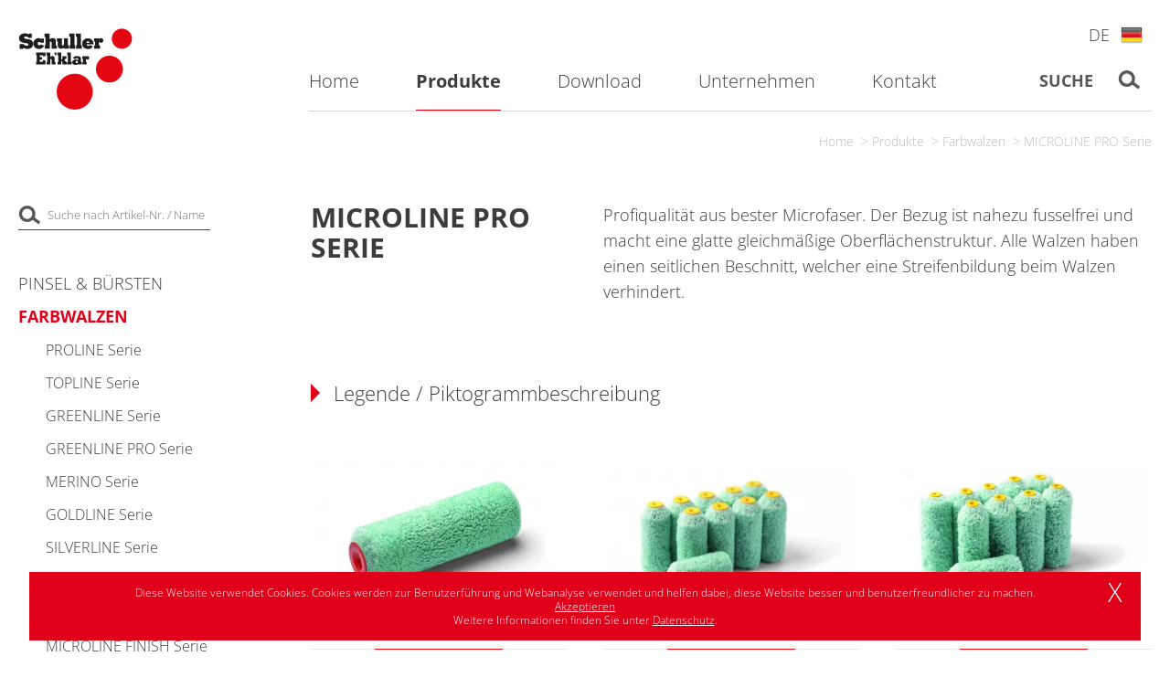

--- FILE ---
content_type: text/html; charset=utf-8
request_url: https://www.schuller.eu/de/produkte/farbwalzen/microline-pro-serie
body_size: 7774
content:
	<!DOCTYPE html>
	<html>
	<head>
		<meta charset="utf-8">
		<meta name="viewport" content="width=device-width,  initial-scale=1, maximum-scale=1,minimum-scale=1, user-scalable=no" />
		<meta name="format-detection" content="telephone=no" />
		<link rel="icon" href="/images/logo.svg" type="image/svg+xml">
		<title>Schuller Eh&#039;klar - MICROLINE PRO Serie</title>
		<meta name="keywords" content="Malerwerkzeuge, malerwerkzeug, arbeitsschutz, Tapezierwerkzeuge, Wallpapering tools, Maurerwerkzeuge, Maurerkellen, Gipserwerkzeuge, Pinsel, Farbwalzen, Klebeb&amp;auml;nder, Schleifmittel, Schleifpapier, linz,st. florian, Lackspray, Spachtel, Messer, Klingen, Arbeitshandschuhe, Atemschutzmasken, Abdeckmaterial, malerbedarf, malereibedarf, pinsel, malerpinsel, k&amp;uuml;nstlerpinsel, kuenstlerpinsel, farbroller, klebeb&amp;auml;nder, klebebaender, abdeckmaterial, m&amp;uuml;lls&amp;auml;cke, muellsaecke, r&amp;uuml;hrwerke, ruehrwerke, ruehrer, r&amp;uuml;hrer, spachteln, kellen, tapezierwerkzeug, atemschutz, schleifmittel, schleifb&amp;auml;nder, schleifbaender, lackspray, abt&amp;ouml;nfarben, setartikel, displays, diy-produkte, schuller, austria, DIY-Produkte, oberoesterreich" />
	<meta name="robots" content="all" />
	<meta name="abm_search_page_type" content="products" />
	<meta name="content-language" content="de">
	<meta name="language" content="de">
	<link rel="alternate" href="https://www.schuller.eu/de/Produkte/Farbwalzen/MICROLINE-PRO-Serie" hreflang="de" />
	<link rel="alternate" href="https://www.schuller.eu/at/Produkte/Farbwalzen/MICROLINE-PRO-Serie" hreflang="at" />
	<link rel="alternate" href="https://www.schuller.eu/en/Products/Paint-rollers/MICROLINE-PRO-serie" hreflang="en" />
	<link rel="alternate" href="https://www.schuller.eu/fr/Produits/MANCHONS-Et-ROULEAUX/MICROLINE-PRO-S%C3%A9rie" hreflang="fr" />
	<link rel="alternate" href="https://www.schuller.eu/cs/Zbo%C5%BE%C3%AD/V%C3%A1le%C4%8Dky/MICROLINE-PRO-%C5%99ada" hreflang="cs" />
	<link rel="alternate" href="https://www.schuller.eu/hu/Term%C3%A9kek/Fest%C5%91hengerek/MICROLINE-PRO-sorozat" hreflang="hu" />
	<link rel="alternate" href="https://www.schuller.eu/pl/Produkty/Wa%C5%82ki-malarskie/Seria-MICROLINE-PRO" hreflang="pl" />
	<link rel="alternate" href="https://www.schuller.eu/sl/Artikli/Valj%C4%8Dki-in-pribor/MICROLINE-PRO-serija-valj%C4%8Dki" hreflang="sl" />
	<link rel="alternate" href="https://www.schuller.eu/sk/V%C3%BDrobky/Maliarske-valce-a-val%C4%8Deky/MICROLINE-PRO" hreflang="sk" />
	<link rel="alternate" href="https://www.schuller.eu/ro/Produse/Trafale%C5%A3i/MICROLINE-PRO-serie" hreflang="ro" />
	<link rel="alternate" href="https://www.schuller.eu/dk/Produkter/Malerruller/MICROLINE-PRO-Serie" hreflang="dk" />
	<link rel="alternate" href="https://www.schuller.eu/it/Prodotti/Rulli/MICROLINE-PRO-serie" hreflang="it" />
	<link rel="alternate" href="https://www.schuller.eu/nl/Producten/Verfrollers/MICROLINE-PRO-serie" hreflang="nl" />
	<link rel="alternate" href="https://www.schuller.eu/sr/Proizvodi/Valjci-za-boju/MICROLINE-PRO-serie" hreflang="sr" />
	<link rel="alternate" href="https://www.schuller.eu/bg/%D0%9F%D1%80%D0%BE%D0%B4%D1%83%D0%BA%D1%82%D0%B8/%D0%92%D0%B0%D0%BB%D1%8F%D1%86%D0%B8/%D0%A1%D0%B5%D1%80%D0%B8%D1%8F-MICROLINE-PRO" hreflang="bg" />
	<link rel="alternate" href="https://www.schuller.eu/sv/Produkter/Rollers/MICROLINE-PRO-serie" hreflang="sv" />
	<link rel="alternate" href="https://www.schuller.eu/es/Productos/Rodillos/MICROLINE-PRO-serie" hreflang="es" />
	<meta property="og:title" content="Schuller Eh'klar - MICROLINE PRO Serie" />
	<meta name="twitter:title" content="Schuller Eh'klar - MICROLINE PRO Serie" />
		<meta property="og:url" content="http://www.schuller.eu/de/produkte/farbwalzen/microline-pro-serie" />
	
	
	<link rel="stylesheet" type="text/css" href="/cache/css/8c448860078831141f215c501ddb0fef.css" />

	<script type="text/javascript">
	/* <![CDATA[ */
		var site_id = 1;
		var site_language = "de";
		var message_privacyEnabled = "Erfassung von Daten durch Google Analytics f\u00fcr diese Webseite deaktivieren";
		var message_privacyDisabled = "Google Analytics wurde f\u00fcr Sie deaktiviert";
		var message_acceptDSGVO = "Sie m\u00fcssen die Datenschutzbestimmungen akzeptieren um fortzufahren.";
		var message_acceptDataProcessing = "Bitte willigen Sie ein, dass Ihre Daten zum Zweck Ihrer Bewerbung verarbeitet und genutzt werden d\u00fcrfen.";
		var message_acceptEvidence = "Bitte willigen Sie ein, dass Ihre Daten zum Zweck Ihrer Bewerbung in Evidenz gehalten werden.";
	/* ]]> */
	</script>

	<script type="text/javascript" src="/cache/js/7e7888112541c46530f80528fa570a46.js"></script>

		<!-- Global site tag (gtag.js) - Google Analytics -->
		<script async src="https://www.googletagmanager.com/gtag/js?id=UA-7859225-13"></script>
		<script>
		window.dataLayer = window.dataLayer || [];
		function gtag(){dataLayer.push(arguments);}
		gtag('js', new Date());
		
		gtag('config', 'UA-7859225-13');
		</script>
	
		</head>
<body class=" no-touchDevice chrome desktop page-type-products">
<!-- ISEARCH_END_INDEX -->
<header>
	<div class="container">
		<div id="HeaderMobileLinks" class="hidden-md hidden-lg">
			<div class="row">
				<a href="/de/kontakt">
					<div class="col-xs-4 Kontakt text-center">
						Kontakt					</div>
				</a>
				<a href="#">
					<div class="searchBtn col-xs-4 Suche text-center">
						<span>Suche</span>
						<span class="glyphicon glyphicon-search" aria-hidden="true"></span>
					</div>
				</a>
				<div class="col-xs-4 Languages text-center">
					<a class="LanguageSelector">
						<span class="text">de</span>
						<span class="icon" style="background-image:url('/images/flags/24/de.png');"></span>
					</a>
					<div class="clearfix"></div>
				</div>
			</div>
			
			<div class="LanguagesContainer text-center">
				<a href="/at/Produkte/Farbwalzen/MICROLINE-PRO-Serie" class="LanguageSelectorItem"><span class="text">Deutsch/AT</span><span class="icon" style="background-image:url('/images/flags/svg/flag-at-34x34px-web-01.svg');"></span></a><a href="/en/Products/Paint-rollers/MICROLINE-PRO-serie" class="LanguageSelectorItem"><span class="text">English</span><span class="icon" style="background-image:url('/images/flags/24/gb.png');"></span></a><a href="/fr/Produits/MANCHONS-Et-ROULEAUX/MICROLINE-PRO-S%C3%A9rie" class="LanguageSelectorItem"><span class="text">French</span><span class="icon" style="background-image:url('/images/flags/24/fr.png');"></span></a><a href="/cs/Zbo%C5%BE%C3%AD/V%C3%A1le%C4%8Dky/MICROLINE-PRO-%C5%99ada" class="LanguageSelectorItem"><span class="text">Czech</span><span class="icon" style="background-image:url('/images/flags/24/cz.png');"></span></a><a href="/hu/Term%C3%A9kek/Fest%C5%91hengerek/MICROLINE-PRO-sorozat" class="LanguageSelectorItem"><span class="text">Hungarian</span><span class="icon" style="background-image:url('/images/flags/24/hu.png');"></span></a><a href="/pl/Produkty/Wa%C5%82ki-malarskie/Seria-MICROLINE-PRO" class="LanguageSelectorItem"><span class="text">Polish</span><span class="icon" style="background-image:url('/images/flags/24/pl.png');"></span></a><a href="/sl/Artikli/Valj%C4%8Dki-in-pribor/MICROLINE-PRO-serija-valj%C4%8Dki" class="LanguageSelectorItem"><span class="text">Slovenian</span><span class="icon" style="background-image:url('/images/flags/24/si.png');"></span></a><a href="/sk/V%C3%BDrobky/Maliarske-valce-a-val%C4%8Deky/MICROLINE-PRO" class="LanguageSelectorItem"><span class="text">Slovak</span><span class="icon" style="background-image:url('/images/flags/24/sk.png');"></span></a><a href="/ro/Produse/Trafale%C5%A3i/MICROLINE-PRO-serie" class="LanguageSelectorItem"><span class="text">Romanian</span><span class="icon" style="background-image:url('/images/flags/24/ro.png');"></span></a><a href="/dk/Produkter/Malerruller/MICROLINE-PRO-Serie" class="LanguageSelectorItem"><span class="text">Danish</span><span class="icon" style="background-image:url('/images/flags/svg/flag-dk-34x34px-web-01.svg');"></span></a><a href="/it/Prodotti/Rulli/MICROLINE-PRO-serie" class="LanguageSelectorItem"><span class="text">Italiano</span><span class="icon" style="background-image:url('/images/flags/24/it.png');"></span></a><a href="/nl/Producten/Verfrollers/MICROLINE-PRO-serie" class="LanguageSelectorItem"><span class="text">Dutch</span><span class="icon" style="background-image:url('/images/flags/svg/flag-nl-34x34px-web-01.svg');"></span></a><a href="/sr/Proizvodi/Valjci-za-boju/MICROLINE-PRO-serie" class="LanguageSelectorItem"><span class="text">Srbija</span><span class="icon" style="background-image:url('/images/flags/svg/flag-sr-34x34px-web-01.svg');"></span></a><a href="/bg/%D0%9F%D1%80%D0%BE%D0%B4%D1%83%D0%BA%D1%82%D0%B8/%D0%92%D0%B0%D0%BB%D1%8F%D1%86%D0%B8/%D0%A1%D0%B5%D1%80%D0%B8%D1%8F-MICROLINE-PRO" class="LanguageSelectorItem"><span class="text">Bulgarian</span><span class="icon" style="background-image:url('/images/flags/svg/flag-bg-34x34px-web-01.svg');"></span></a><a href="/sv/Produkter/Rollers/MICROLINE-PRO-serie" class="LanguageSelectorItem"><span class="text">Swedish</span><span class="icon" style="background-image:url('/images/flags/svg/flag-sv-34x34px-web-01.svg');"></span></a><a href="/es/Productos/Rodillos/MICROLINE-PRO-serie" class="LanguageSelectorItem"><span class="text">Spanish</span><span class="icon" style="background-image:url('/images/flags/svg/flag-es-34x34px-web-01.svg');"></span></a>			</div>
			
		</div>
		<div id="NavLevel0" class="navbar navbar-default" role="navigation">
			
			<div class="row">
				<div class="navbar-header">
					 <button type="button" class="navbar-toggle collapsed" data-toggle="collapse" data-target=".navbar-collapse">
			            <span class="sr-only">Toggle navigation</span>
			            <span class="icon-bar"></span>
			            <span class="icon-bar icon-bar2"></span>
			            <div class="text-center">MENÜ</div>
			          </button>
					<a class="navbar-brand" href="/de/home">
						<img src="/images/logo.svg" />
					</a>
				</div>
				
				<div class="collapse navbar-collapse mobileMenu">
					<ul class="nav navbar-nav" role="" aria-labelledby="dropdownMenu0"><li class="navLevel0Item first"><a href="/de/home" class="navLevel0Item first" data-menuitem-id=1><span>Home</span></a></li>
<li class="navLevel0Item dropdown active"><a href="/de/produkte/pinsel-und-b%c3%bcrsten" class="dropdown-toggle" data-menuitem-id=3 data-toggle="dropdown" id="dropdownMenu3"><span>Produkte</span></a><ul class="dropdown-menu" role="menu" aria-labelledby="dropdownMenu3"><li class="navLevel1Item dropdown"><a href="/de/produkte/pinsel-und-b%c3%bcrsten" class="dropdown-toggle" data-menuitem-id=136 data-toggle="dropdown" id="dropdownMenu136"><span>Pinsel & Bürsten</span></a><ul class="dropdown-menu" role="menu" aria-labelledby="dropdownMenu136"><li class="navLevel2Item"><a href="/de/produkte/pinsel-und-b%c3%bcrsten/maestro-serie" class="navLevel2Item" data-menuitem-id=234><span>MAESTRO Serie</span></a></li>
<li class="navLevel2Item"><a href="/de/produkte/pinsel-und-b%c3%bcrsten/maduro-serie" class="navLevel2Item" data-menuitem-id=235><span>MADURO Serie</span></a></li>
<li class="navLevel2Item"><a href="/de/produkte/pinsel-und-b%c3%bcrsten/mercato-serie" class="navLevel2Item" data-menuitem-id=236><span>MERCATO Serie</span></a></li>
<li class="navLevel2Item"><a href="/de/produkte/pinsel-und-b%c3%bcrsten/allround-serie" class="navLevel2Item" data-menuitem-id=237><span>ALLROUND Serie</span></a></li>
<li class="navLevel2Item"><a href="/de/produkte/pinsel-und-b%c3%bcrsten/allright-serie" class="navLevel2Item" data-menuitem-id=238><span>ALLRIGHT Serie</span></a></li>
<li class="navLevel2Item"><a href="/de/produkte/pinsel-und-b%c3%bcrsten/ampera-serie" class="navLevel2Item" data-menuitem-id=239><span>AMPERA Serie</span></a></li>
<li class="navLevel2Item"><a href="/de/produkte/pinsel-und-b%c3%bcrsten/timber-serie" class="navLevel2Item" data-menuitem-id=240><span>TIMBER Serie</span></a></li>
<li class="navLevel2Item"><a href="/de/produkte/pinsel-und-b%c3%bcrsten/carat-serie" class="navLevel2Item" data-menuitem-id=241><span>CARAT Serie</span></a></li>
<li class="navLevel2Item"><a href="/de/produkte/pinsel-und-b%c3%bcrsten/b%c3%bcrsten" class="navLevel2Item" data-menuitem-id=242><span>Bürsten</span></a></li>
<li class="navLevel2Item"><a href="/de/produkte/pinsel-und-b%c3%bcrsten/kleinpinsel" class="navLevel2Item" data-menuitem-id=243><span>Kleinpinsel</span></a></li>
		<li class="SearchListEntry hidden-xs hidden-sm">
			<form id="SearchForm" action="/de/suche" method="GET" accept-charset="UTF-8">
				<input type="text" name="s" id="SearchInput" placeholder="Suche">
				<button class="btn btn-default"><img src="/images/icn_lupe.png" title="Suche" alt="Suche" /></button>
			</form>
		</li>
		</ul></li>
<li class="navLevel1Item dropdown active"><a href="/de/produkte/farbwalzen" class="dropdown-toggle" data-menuitem-id=137 data-toggle="dropdown" id="dropdownMenu137"><span>Farbwalzen</span></a><ul class="dropdown-menu" role="menu" aria-labelledby="dropdownMenu137"><li class="navLevel2Item"><a href="/de/produkte/farbwalzen/proline-serie" class="navLevel2Item" data-menuitem-id=245><span>PROLINE Serie</span></a></li>
<li class="navLevel2Item"><a href="/de/produkte/farbwalzen/topline-serie" class="navLevel2Item" data-menuitem-id=246><span>TOPLINE Serie</span></a></li>
<li class="navLevel2Item"><a href="/de/produkte/farbwalzen/greenline-serie" class="navLevel2Item" data-menuitem-id=247><span>GREENLINE Serie</span></a></li>
<li class="navLevel2Item"><a href="/de/produkte/farbwalzen/greenline-pro-serie" class="navLevel2Item" data-menuitem-id=346><span>GREENLINE PRO Serie</span></a></li>
<li class="navLevel2Item"><a href="/de/produkte/farbwalzen/merino-serie" class="navLevel2Item" data-menuitem-id=248><span>MERINO Serie</span></a></li>
<li class="navLevel2Item"><a href="/de/produkte/farbwalzen/goldline-serie" class="navLevel2Item" data-menuitem-id=249><span>GOLDLINE Serie</span></a></li>
<li class="navLevel2Item"><a href="/de/produkte/farbwalzen/silverline-serie" class="navLevel2Item" data-menuitem-id=250><span>SILVERLINE Serie</span></a></li>
<li class="navLevel2Item active"><a href="/de/produkte/farbwalzen/microline-pro-serie" class="navLevel2Item active" data-menuitem-id=251><span>MICROLINE PRO Serie</span></a></li>
<li class="navLevel2Item"><a href="/de/produkte/farbwalzen/microline-serie" class="navLevel2Item" data-menuitem-id=252><span>MICROLINE Serie</span></a></li>
<li class="navLevel2Item"><a href="/de/produkte/farbwalzen/microline-finish-serie" class="navLevel2Item" data-menuitem-id=351><span>MICROLINE FINISH Serie</span></a></li>
<li class="navLevel2Item"><a href="/de/produkte/farbwalzen/paintline-serie" class="navLevel2Item" data-menuitem-id=253><span>PAINTLINE Serie</span></a></li>
<li class="navLevel2Item"><a href="/de/produkte/farbwalzen/mohair-serie" class="navLevel2Item" data-menuitem-id=254><span>MOHAIR Serie</span></a></li>
<li class="navLevel2Item"><a href="/de/produkte/farbwalzen/velvet-serie" class="navLevel2Item" data-menuitem-id=255><span>VELVET Serie</span></a></li>
<li class="navLevel2Item"><a href="/de/produkte/farbwalzen/felt-serie" class="navLevel2Item" data-menuitem-id=256><span>FELT Serie</span></a></li>
<li class="navLevel2Item"><a href="/de/produkte/farbwalzen/soft-serie" class="navLevel2Item" data-menuitem-id=257><span>SOFT Serie</span></a></li>
<li class="navLevel2Item"><a href="/de/produkte/farbwalzen/baseline-serie" class="navLevel2Item" data-menuitem-id=258><span>BASELINE Serie</span></a></li>
<li class="navLevel2Item"><a href="/de/produkte/farbwalzen/magic-serie" class="navLevel2Item" data-menuitem-id=260><span>MAGIC Serie</span></a></li>
<li class="navLevel2Item"><a href="/de/produkte/farbwalzen/grip-b%c3%bcgel" class="navLevel2Item" data-menuitem-id=261><span>GRIP Bügel</span></a></li>
<li class="navLevel2Item"><a href="/de/produkte/farbwalzen/polo-verl%c3%a4ngerungsstangen" class="navLevel2Item" data-menuitem-id=262><span>POLO Verlängerungsstangen</span></a></li>
<li class="navLevel2Item"><a href="/de/produkte/farbwalzen/zubeh%c3%b6r" class="navLevel2Item" data-menuitem-id=263><span>Zubehör</span></a></li>
		<li class="SearchListEntry hidden-xs hidden-sm">
			<form id="SearchForm" action="/de/suche" method="GET" accept-charset="UTF-8">
				<input type="text" name="s" id="SearchInput" placeholder="Suche">
				<button class="btn btn-default"><img src="/images/icn_lupe.png" title="Suche" alt="Suche" /></button>
			</form>
		</li>
		</ul></li>
<li class="navLevel1Item dropdown"><a href="/de/produkte/klebeb%c3%a4nder" class="dropdown-toggle" data-menuitem-id=138 data-toggle="dropdown" id="dropdownMenu138"><span>Klebebänder</span></a><ul class="dropdown-menu" role="menu" aria-labelledby="dropdownMenu138"><li class="navLevel2Item"><a href="/de/produkte/klebeb%c3%a4nder/core-abdeckb%c3%a4nder" class="navLevel2Item" data-menuitem-id=264><span>CORE Abdeckbänder</span></a></li>
<li class="navLevel2Item"><a href="/de/produkte/klebeb%c3%a4nder/xway-gewebeklebeb%c3%a4nder" class="navLevel2Item" data-menuitem-id=340><span>XWAY Gewebeklebebänder</span></a></li>
<li class="navLevel2Item"><a href="/de/produkte/klebeb%c3%a4nder/mask-schutzklebeb%c3%a4nder" class="navLevel2Item" data-menuitem-id=265><span>MASK Schutzklebebänder</span></a></li>
<li class="navLevel2Item"><a href="/de/produkte/klebeb%c3%a4nder/masker" class="navLevel2Item" data-menuitem-id=266><span>MASKER</span></a></li>
<li class="navLevel2Item"><a href="/de/produkte/klebeb%c3%a4nder/wall-tape-reparaturb%c3%a4nder" class="navLevel2Item" data-menuitem-id=267><span>WALL TAPE Reparaturbänder</span></a></li>
<li class="navLevel2Item"><a href="/de/produkte/klebeb%c3%a4nder/duo-tape-doppelseitige-klebeb%c3%a4nder" class="navLevel2Item" data-menuitem-id=268><span>DUO TAPE Doppelseitige Klebebänder</span></a></li>
<li class="navLevel2Item"><a href="/de/produkte/klebeb%c3%a4nder/montage-tape-montageb%c3%a4nder" class="navLevel2Item" data-menuitem-id=269><span>MONTAGE TAPE Montagebänder</span></a></li>
<li class="navLevel2Item"><a href="/de/produkte/klebeb%c3%a4nder/alu-tape-alub%c3%a4nder" class="navLevel2Item" data-menuitem-id=270><span>ALU TAPE Alubänder</span></a></li>
<li class="navLevel2Item"><a href="/de/produkte/klebeb%c3%a4nder/box-verpackungsb%c3%a4nder" class="navLevel2Item" data-menuitem-id=271><span>BOX Verpackungsbänder</span></a></li>
<li class="navLevel2Item"><a href="/de/produkte/klebeb%c3%a4nder/volt-isolierb%c3%a4nder" class="navLevel2Item" data-menuitem-id=272><span>VOLT Isolierbänder</span></a></li>
<li class="navLevel2Item"><a href="/de/produkte/klebeb%c3%a4nder/air-stop" class="navLevel2Item" data-menuitem-id=273><span>AIR STOP</span></a></li>
<li class="navLevel2Item"><a href="/de/produkte/klebeb%c3%a4nder/warnb%c3%a4nder" class="navLevel2Item" data-menuitem-id=274><span>Warnbänder</span></a></li>
		<li class="SearchListEntry hidden-xs hidden-sm">
			<form id="SearchForm" action="/de/suche" method="GET" accept-charset="UTF-8">
				<input type="text" name="s" id="SearchInput" placeholder="Suche">
				<button class="btn btn-default"><img src="/images/icn_lupe.png" title="Suche" alt="Suche" /></button>
			</form>
		</li>
		</ul></li>
<li class="navLevel1Item dropdown"><a href="/de/produkte/abdeckmaterial-m%c3%bclls%c3%a4cke" class="dropdown-toggle" data-menuitem-id=139 data-toggle="dropdown" id="dropdownMenu139"><span>Abdeckmaterial / Müllsäcke</span></a><ul class="dropdown-menu" role="menu" aria-labelledby="dropdownMenu139"><li class="navLevel2Item"><a href="/de/produkte/abdeckmaterial-m%c3%bclls%c3%a4cke/target-abdeckplanen" class="navLevel2Item" data-menuitem-id=276><span>TARGET Abdeckplanen</span></a></li>
<li class="navLevel2Item"><a href="/de/produkte/abdeckmaterial-m%c3%bclls%c3%a4cke/tenno-abdeckfolien" class="navLevel2Item" data-menuitem-id=277><span>TENNO Abdeckfolien</span></a></li>
<li class="navLevel2Item"><a href="/de/produkte/abdeckmaterial-m%c3%bclls%c3%a4cke/taiga-abdeckpapier" class="navLevel2Item" data-menuitem-id=278><span>TAIGA Abdeckpapier</span></a></li>
<li class="navLevel2Item"><a href="/de/produkte/abdeckmaterial-m%c3%bclls%c3%a4cke/schutzmaterial" class="navLevel2Item" data-menuitem-id=279><span>Schutzmaterial</span></a></li>
<li class="navLevel2Item"><a href="/de/produkte/abdeckmaterial-m%c3%bclls%c3%a4cke/terra-schutzplanen" class="navLevel2Item" data-menuitem-id=280><span>TERRA Schutzplanen</span></a></li>
<li class="navLevel2Item"><a href="/de/produkte/abdeckmaterial-m%c3%bclls%c3%a4cke/sato-m%c3%bclls%c3%a4cke" class="navLevel2Item" data-menuitem-id=281><span>SATO Müllsäcke</span></a></li>
		<li class="SearchListEntry hidden-xs hidden-sm">
			<form id="SearchForm" action="/de/suche" method="GET" accept-charset="UTF-8">
				<input type="text" name="s" id="SearchInput" placeholder="Suche">
				<button class="btn btn-default"><img src="/images/icn_lupe.png" title="Suche" alt="Suche" /></button>
			</form>
		</li>
		</ul></li>
<li class="navLevel1Item dropdown"><a href="/de/produkte/werkzeuge" class="dropdown-toggle" data-menuitem-id=140 data-toggle="dropdown" id="dropdownMenu140"><span>Werkzeuge</span></a><ul class="dropdown-menu" role="menu" aria-labelledby="dropdownMenu140"><li class="navLevel2Item"><a href="/de/produkte/werkzeuge/samurai-serie" class="navLevel2Item" data-menuitem-id=282><span>SAMURAI Serie</span></a></li>
<li class="navLevel2Item"><a href="/de/produkte/werkzeuge/formosa-serie" class="navLevel2Item" data-menuitem-id=283><span>FORMOSA Serie</span></a></li>
<li class="navLevel2Item"><a href="/de/produkte/werkzeuge/nippon-serie" class="navLevel2Item" data-menuitem-id=284><span>NIPPON Serie</span></a></li>
<li class="navLevel2Item"><a href="/de/produkte/werkzeuge/marathon-kartuschenpressen" class="navLevel2Item" data-menuitem-id=285><span>MARATHON Kartuschenpressen</span></a></li>
<li class="navLevel2Item"><a href="/de/produkte/werkzeuge/toco-serie" class="navLevel2Item" data-menuitem-id=286><span>TOCO Serie</span></a></li>
<li class="navLevel2Item"><a href="/de/produkte/werkzeuge/spachteln" class="navLevel2Item" data-menuitem-id=287><span>Spachteln</span></a></li>
<li class="navLevel2Item"><a href="/de/produkte/werkzeuge/kellen" class="navLevel2Item" data-menuitem-id=288><span>Kellen</span></a></li>
<li class="navLevel2Item"><a href="/de/produkte/werkzeuge/reibebretter-und-schw%c3%a4mme" class="navLevel2Item" data-menuitem-id=289><span>Reibebretter & Schwämme</span></a></li>
<li class="navLevel2Item"><a href="/de/produkte/werkzeuge/r%c3%bchrer-und-r%c3%bchrwerke" class="navLevel2Item" data-menuitem-id=290><span>Rührer & Rührwerke</span></a></li>
<li class="navLevel2Item"><a href="/de/produkte/werkzeuge/messwerkzeuge" class="navLevel2Item" data-menuitem-id=291><span>Messwerkzeuge</span></a></li>
<li class="navLevel2Item"><a href="/de/produkte/werkzeuge/magic-serie" class="navLevel2Item" data-menuitem-id=292><span>MAGIC Serie</span></a></li>
<li class="navLevel2Item"><a href="/de/produkte/werkzeuge/reinigung" class="navLevel2Item" data-menuitem-id=293><span>Reinigung</span></a></li>
		<li class="SearchListEntry hidden-xs hidden-sm">
			<form id="SearchForm" action="/de/suche" method="GET" accept-charset="UTF-8">
				<input type="text" name="s" id="SearchInput" placeholder="Suche">
				<button class="btn btn-default"><img src="/images/icn_lupe.png" title="Suche" alt="Suche" /></button>
			</form>
		</li>
		</ul></li>
<li class="navLevel1Item dropdown"><a href="/de/produkte/arbeitsschutz" class="dropdown-toggle" data-menuitem-id=141 data-toggle="dropdown" id="dropdownMenu141"><span>Arbeitsschutz</span></a><ul class="dropdown-menu" role="menu" aria-labelledby="dropdownMenu141"><li class="navLevel2Item"><a href="/de/produkte/arbeitsschutz/paintstar-handschuhe" class="navLevel2Item" data-menuitem-id=294><span>PAINTSTAR Handschuhe</span></a></li>
<li class="navLevel2Item"><a href="/de/produkte/arbeitsschutz/allstar-montagehandschuhe" class="navLevel2Item" data-menuitem-id=295><span>ALLSTAR Montagehandschuhe</span></a></li>
<li class="navLevel2Item"><a href="/de/produkte/arbeitsschutz/workstar-arbeitshandschuhe" class="navLevel2Item" data-menuitem-id=296><span>WORKSTAR Arbeitshandschuhe</span></a></li>
<li class="navLevel2Item"><a href="/de/produkte/arbeitsschutz/florastar-gartenhandschuhe" class="navLevel2Item" data-menuitem-id=297><span>FLORASTAR Gartenhandschuhe</span></a></li>
<li class="navLevel2Item"><a href="/de/produkte/arbeitsschutz/cottonstar-baumwollhandschuhe" class="navLevel2Item" data-menuitem-id=298><span>COTTONSTAR Baumwollhandschuhe</span></a></li>
<li class="navLevel2Item"><a href="/de/produkte/arbeitsschutz/labstar-industriehandschuhe" class="navLevel2Item" data-menuitem-id=299><span>LABSTAR Industriehandschuhe</span></a></li>
<li class="navLevel2Item"><a href="/de/produkte/arbeitsschutz/cleanstar-haushaltshandschuhe" class="navLevel2Item" data-menuitem-id=300><span>CLEANSTAR Haushaltshandschuhe</span></a></li>
<li class="navLevel2Item"><a href="/de/produkte/arbeitsschutz/medstar-einweghandschuhe" class="navLevel2Item" data-menuitem-id=301><span>MEDSTAR Einweghandschuhe</span></a></li>
<li class="navLevel2Item"><a href="/de/produkte/arbeitsschutz/view-schutzbrillen" class="navLevel2Item" data-menuitem-id=302><span>VIEW Schutzbrillen</span></a></li>
<li class="navLevel2Item"><a href="/de/produkte/arbeitsschutz/aero-schutzmasken" class="navLevel2Item" data-menuitem-id=303><span>AERO Schutzmasken</span></a></li>
<li class="navLevel2Item"><a href="/de/produkte/arbeitsschutz/silentium-geh%c3%b6rschutz" class="navLevel2Item" data-menuitem-id=304><span>SILENTIUM Gehörschutz</span></a></li>
		<li class="SearchListEntry hidden-xs hidden-sm">
			<form id="SearchForm" action="/de/suche" method="GET" accept-charset="UTF-8">
				<input type="text" name="s" id="SearchInput" placeholder="Suche">
				<button class="btn btn-default"><img src="/images/icn_lupe.png" title="Suche" alt="Suche" /></button>
			</form>
		</li>
		</ul></li>
<li class="navLevel1Item dropdown"><a href="/de/produkte/schleifmittel" class="dropdown-toggle" data-menuitem-id=142 data-toggle="dropdown" id="dropdownMenu142"><span>Schleifmittel</span></a><ul class="dropdown-menu" role="menu" aria-labelledby="dropdownMenu142"><li class="navLevel2Item"><a href="/de/produkte/schleifmittel/easyroll-schleifpapier-auf-rollen" class="navLevel2Item" data-menuitem-id=305><span>EASYROLL Schleifpapier auf Rollen</span></a></li>
<li class="navLevel2Item"><a href="/de/produkte/schleifmittel/cut-serie-schleifpapier" class="navLevel2Item" data-menuitem-id=306><span>CUT Serie Schleifpapier</span></a></li>
<li class="navLevel2Item"><a href="/de/produkte/schleifmittel/royal-und-velcut-klettdisketten" class="navLevel2Item" data-menuitem-id=307><span>ROYAL- & VELCUT Klettdisketten</span></a></li>
<li class="navLevel2Item"><a href="/de/produkte/schleifmittel/drywall-grid-schleifgitter" class="navLevel2Item" data-menuitem-id=308><span>DRYWALL GRID Schleifgitter</span></a></li>
<li class="navLevel2Item"><a href="/de/produkte/schleifmittel/lavacut-vulkanfiberscheiben" class="navLevel2Item" data-menuitem-id=309><span>LAVACUT Vulkanfiberscheiben</span></a></li>
<li class="navLevel2Item"><a href="/de/produkte/schleifmittel/shine-scratch-schleif-und-poliermaterial" class="navLevel2Item" data-menuitem-id=310><span>SHINE, SCRATCH Schleif- und Poliermaterial</span></a></li>
<li class="navLevel2Item"><a href="/de/produkte/schleifmittel/softcut-schleifschw%c3%a4mme" class="navLevel2Item" data-menuitem-id=311><span>SOFTCUT Schleifschwämme</span></a></li>
<li class="navLevel2Item"><a href="/de/produkte/schleifmittel/tom-drahtb%c3%bcrsten" class="navLevel2Item" data-menuitem-id=312><span>TOM Drahtbürsten</span></a></li>
<li class="navLevel2Item"><a href="/de/produkte/schleifmittel/pad-schleifkl%c3%b6tze" class="navLevel2Item" data-menuitem-id=313><span>PAD Schleifklötze</span></a></li>
<li class="navLevel2Item"><a href="/de/produkte/schleifmittel/easysander-schleifmaschinen" class="navLevel2Item" data-menuitem-id=314><span>EASYSANDER Schleifmaschinen</span></a></li>
		<li class="SearchListEntry hidden-xs hidden-sm">
			<form id="SearchForm" action="/de/suche" method="GET" accept-charset="UTF-8">
				<input type="text" name="s" id="SearchInput" placeholder="Suche">
				<button class="btn btn-default"><img src="/images/icn_lupe.png" title="Suche" alt="Suche" /></button>
			</form>
		</li>
		</ul></li>
<li class="navLevel1Item dropdown"><a href="/de/produkte/prisma-spray" class="dropdown-toggle" data-menuitem-id=143 data-toggle="dropdown" id="dropdownMenu143"><span>PRISMA Spray</span></a><ul class="dropdown-menu" role="menu" aria-labelledby="dropdownMenu143"><li class="navLevel2Item"><a href="/de/produkte/prisma-spray/prisma-signal" class="navLevel2Item" data-menuitem-id=315><span>PRISMA SIGNAL</span></a></li>
<li class="navLevel2Item"><a href="/de/produkte/prisma-spray/prisma-color" class="navLevel2Item" data-menuitem-id=316><span>PRISMA COLOR</span></a></li>
<li class="navLevel2Item"><a href="/de/produkte/prisma-spray/prisma-effect" class="navLevel2Item" data-menuitem-id=317><span>PRISMA EFFECT</span></a></li>
<li class="navLevel2Item"><a href="/de/produkte/prisma-spray/prisma-tech" class="navLevel2Item" data-menuitem-id=318><span>PRISMA TECH</span></a></li>
<li class="navLevel2Item"><a href="/de/produkte/prisma-spray/prisma-auto" class="navLevel2Item" data-menuitem-id=342><span>PRISMA AUTO</span></a></li>
<li class="navLevel2Item"><a href="/de/produkte/prisma-spray/zubeh%c3%b6r" class="navLevel2Item" data-menuitem-id=319><span>Zubehör</span></a></li>
		<li class="SearchListEntry hidden-xs hidden-sm">
			<form id="SearchForm" action="/de/suche" method="GET" accept-charset="UTF-8">
				<input type="text" name="s" id="SearchInput" placeholder="Suche">
				<button class="btn btn-default"><img src="/images/icn_lupe.png" title="Suche" alt="Suche" /></button>
			</form>
		</li>
		</ul></li>
<li class="navLevel1Item dropdown"><a href="/de/produkte/reinigung" class="dropdown-toggle" data-menuitem-id=330 data-toggle="dropdown" id="dropdownMenu330"><span>Reinigung</span></a><ul class="dropdown-menu" role="menu" aria-labelledby="dropdownMenu330"><li class="navLevel2Item"><a href="/de/produkte/reinigung/mopster-serie" class="navLevel2Item" data-menuitem-id=331><span>MOPSTER Serie</span></a></li>
<li class="navLevel2Item"><a href="/de/produkte/reinigung/speedster-serie" class="navLevel2Item" data-menuitem-id=332><span>SPEEDSTER Serie</span></a></li>
<li class="navLevel2Item"><a href="/de/produkte/reinigung/aquator-serie" class="navLevel2Item" data-menuitem-id=337><span>AQUATOR  Serie</span></a></li>
<li class="navLevel2Item"><a href="/de/produkte/reinigung/webster-serie" class="navLevel2Item" data-menuitem-id=333><span>WEBSTER Serie</span></a></li>
<li class="navLevel2Item"><a href="/de/produkte/reinigung/wooster-serie" class="navLevel2Item" data-menuitem-id=334><span>WOOSTER Serie</span></a></li>
<li class="navLevel2Item"><a href="/de/produkte/reinigung/booster-serie" class="navLevel2Item" data-menuitem-id=335><span>BOOSTER Serie</span></a></li>
<li class="navLevel2Item"><a href="/de/produkte/reinigung/schaufeln" class="navLevel2Item" data-menuitem-id=336><span>SCHAUFELN</span></a></li>
<li class="navLevel2Item"><a href="/de/produkte/reinigung/besen-und-zubeh%c3%96r" class="navLevel2Item" data-menuitem-id=338><span>BESEN & ZUBEHÖR</span></a></li>
<li class="navLevel2Item"><a href="/de/produkte/reinigung/sonstiges" class="navLevel2Item" data-menuitem-id=339><span>SONSTIGES</span></a></li>
		<li class="SearchListEntry hidden-xs hidden-sm">
			<form id="SearchForm" action="/de/suche" method="GET" accept-charset="UTF-8">
				<input type="text" name="s" id="SearchInput" placeholder="Suche">
				<button class="btn btn-default"><img src="/images/icn_lupe.png" title="Suche" alt="Suche" /></button>
			</form>
		</li>
		</ul></li>
<li class="navLevel1Item"><a href="/de/produkte/yes-sortiment" class="navLevel1Item" data-menuitem-id=145><span>YES Sortiment</span></a></li>
		<li class="SearchListEntry hidden-xs hidden-sm">
			<form id="SearchForm" action="/de/suche" method="GET" accept-charset="UTF-8">
				<input type="text" name="s" id="SearchInput" placeholder="Suche">
				<button class="btn btn-default"><img src="/images/icn_lupe.png" title="Suche" alt="Suche" /></button>
			</form>
		</li>
		</ul></li>
<li class="navLevel0Item"><a href="/de/download" class="navLevel0Item" data-menuitem-id=2><span>Download</span></a></li>
<li class="navLevel0Item dropdown"><a href="/de/unternehmen/%c3%9cber-uns" class="dropdown-toggle" data-menuitem-id=4 data-toggle="dropdown" id="dropdownMenu4"><span>Unternehmen</span></a><ul class="dropdown-menu" role="menu" aria-labelledby="dropdownMenu4"><li class="navLevel1Item"><a href="/de/unternehmen/%c3%9cber-uns" class="navLevel1Item" data-menuitem-id=323><span>Über uns</span></a></li>
<li class="navLevel1Item"><a href="/de/unternehmen/karriere" class="navLevel1Item" data-menuitem-id=322><span>Karriere</span></a></li>
<li class="navLevel1Item"><a href="/de/unternehmen/standorte" class="navLevel1Item" data-menuitem-id=327><span>Standorte</span></a></li>
		<li class="SearchListEntry hidden-xs hidden-sm">
			<form id="SearchForm" action="/de/suche" method="GET" accept-charset="UTF-8">
				<input type="text" name="s" id="SearchInput" placeholder="Suche">
				<button class="btn btn-default"><img src="/images/icn_lupe.png" title="Suche" alt="Suche" /></button>
			</form>
		</li>
		</ul></li>
<li class="navLevel0Item"><a href="/de/kontakt" class="navLevel0Item" data-menuitem-id=123><span>Kontakt</span></a></li>
		<li class="SearchListEntry hidden-xs hidden-sm">
			<form id="SearchForm" action="/de/suche" method="GET" accept-charset="UTF-8">
				<input type="text" name="s" id="SearchInput" placeholder="Suche">
				<button class="btn btn-default"><img src="/images/icn_lupe.png" title="Suche" alt="Suche" /></button>
			</form>
		</li>
		</ul>				</div>
			</div>
		</div>
		<div id="NavLevel1">
			<div class="subMenuContainer" rel="3"><div class="container PortfolioContainer"><div class="row">													<a href="/de/produkte/pinsel-und-b%c3%bcrsten">
														<div class="col-xs-12 col-sm-6 col-md-3 col-lg-3 Portfolio text-center">
															<div class="Image">
																<img src="/upload/graphics/12.svg" border="0" alt="" />															</div>
															<div class="Name">
																Pinsel & Bürsten															</div>
														</div>
													</a>
																										<a href="/de/produkte/farbwalzen">
														<div class="col-xs-12 col-sm-6 col-md-3 col-lg-3 Portfolio text-center">
															<div class="Image">
																<img src="/upload/graphics/10.svg" border="0" alt="" />															</div>
															<div class="Name">
																Farbwalzen															</div>
														</div>
													</a>
																											<div class="clearfix hidden-xs visible-sm hidden-md hidden-lg"></div>
																										<a href="/de/produkte/klebeb%c3%a4nder">
														<div class="col-xs-12 col-sm-6 col-md-3 col-lg-3 Portfolio text-center">
															<div class="Image">
																<img src="/upload/graphics/11.svg" border="0" alt="" />															</div>
															<div class="Name">
																Klebebänder															</div>
														</div>
													</a>
																										<a href="/de/produkte/abdeckmaterial-m%c3%bclls%c3%a4cke">
														<div class="col-xs-12 col-sm-6 col-md-3 col-lg-3 Portfolio text-center">
															<div class="Image">
																<img src="/upload/graphics/8.svg" border="0" alt="" />															</div>
															<div class="Name">
																Abdeckmaterial / Müllsäcke															</div>
														</div>
													</a>
																											<div class="clearfix hidden-xs hidden-sm visible-md visible-lg"></div>
																											<div class="clearfix hidden-xs visible-sm hidden-md hidden-lg"></div>
																										<a href="/de/produkte/werkzeuge">
														<div class="col-xs-12 col-sm-6 col-md-3 col-lg-3 Portfolio text-center">
															<div class="Image">
																<img src="/upload/graphics/15.svg" border="0" alt="" />															</div>
															<div class="Name">
																Werkzeuge															</div>
														</div>
													</a>
																										<a href="/de/produkte/arbeitsschutz">
														<div class="col-xs-12 col-sm-6 col-md-3 col-lg-3 Portfolio text-center">
															<div class="Image">
																<img src="/upload/graphics/9.svg" border="0" alt="" />															</div>
															<div class="Name">
																Arbeitsschutz															</div>
														</div>
													</a>
																											<div class="clearfix hidden-xs visible-sm hidden-md hidden-lg"></div>
																										<a href="/de/produkte/schleifmittel">
														<div class="col-xs-12 col-sm-6 col-md-3 col-lg-3 Portfolio text-center">
															<div class="Image">
																<img src="/upload/graphics/14.svg" border="0" alt="" />															</div>
															<div class="Name">
																Schleifmittel															</div>
														</div>
													</a>
																										<a href="/de/produkte/prisma-spray">
														<div class="col-xs-12 col-sm-6 col-md-3 col-lg-3 Portfolio text-center">
															<div class="Image">
																<img src="/upload/graphics/13.svg" border="0" alt="" />															</div>
															<div class="Name">
																PRISMA Spray															</div>
														</div>
													</a>
																											<div class="clearfix hidden-xs hidden-sm visible-md visible-lg"></div>
																											<div class="clearfix hidden-xs visible-sm hidden-md hidden-lg"></div>
																										<a href="/de/produkte/reinigung">
														<div class="col-xs-12 col-sm-6 col-md-3 col-lg-3 Portfolio text-center">
															<div class="Image">
																<img src="/upload/graphics/1619.svg" border="0" alt="" />															</div>
															<div class="Name">
																Reinigung															</div>
														</div>
													</a>
																										<a href="/de/produkte/yes-sortiment">
														<div class="col-xs-12 col-sm-6 col-md-3 col-lg-3 Portfolio text-center">
															<div class="Image">
																<img src="/upload/graphics/1624.svg" border="0" alt="" />															</div>
															<div class="Name">
																YES Sortiment															</div>
														</div>
													</a>
																											<div class="clearfix hidden-xs visible-sm hidden-md hidden-lg"></div>
													</div></div></div><div class="subMenuContainer" rel="4"><div class="container PortfolioContainer"><div class="row"><a href="/de/unternehmen/%c3%9cber-uns"><div class="col-xs-12 col-sm-6 col-md-4 col-lg-3 Portfolio text-center"><span class="glyphicon glyphicon-chevron-right" aria-hidden="true"></span><span>Über uns</span></div></a><a href="/de/unternehmen/karriere"><div class="col-xs-12 col-sm-6 col-md-4 col-lg-3 Portfolio text-center"><span class="glyphicon glyphicon-chevron-right" aria-hidden="true"></span><span>Karriere</span></div></a><a href="/de/unternehmen/standorte"><div class="col-xs-12 col-sm-6 col-md-4 col-lg-3 Portfolio text-center"><span class="glyphicon glyphicon-chevron-right" aria-hidden="true"></span><span>Standorte</span></div></a></div></div></div>		</div>

		<div id="Languages" class="Languages hidden-xs hidden-sm">
			<a class="LanguageSelector">
				<span class="text" style="background-image:url('/images/flags/24/de.png');">de</span>
				<!-- <span class="icon" style="background-image:url('/images/flags/24/de.png');"></span> -->
			</a>
			<div class="clearfix"></div>
			<div class="LanguagesContainer text-right">
				<a href="/at/Produkte/Farbwalzen/MICROLINE-PRO-Serie" class="LanguageSelectorItem"><span class="text" style="background-image:url('/images/flags/svg/flag-at-34x34px-web-01.svg');">at</span></a><a href="/en/Products/Paint-rollers/MICROLINE-PRO-serie" class="LanguageSelectorItem"><span class="text" style="background-image:url('/images/flags/24/gb.png');">en</span></a><a href="/fr/Produits/MANCHONS-Et-ROULEAUX/MICROLINE-PRO-S%C3%A9rie" class="LanguageSelectorItem"><span class="text" style="background-image:url('/images/flags/24/fr.png');">fr</span></a><a href="/cs/Zbo%C5%BE%C3%AD/V%C3%A1le%C4%8Dky/MICROLINE-PRO-%C5%99ada" class="LanguageSelectorItem"><span class="text" style="background-image:url('/images/flags/24/cz.png');">cs</span></a><a href="/hu/Term%C3%A9kek/Fest%C5%91hengerek/MICROLINE-PRO-sorozat" class="LanguageSelectorItem"><span class="text" style="background-image:url('/images/flags/24/hu.png');">hu</span></a><a href="/pl/Produkty/Wa%C5%82ki-malarskie/Seria-MICROLINE-PRO" class="LanguageSelectorItem"><span class="text" style="background-image:url('/images/flags/24/pl.png');">pl</span></a><a href="/sl/Artikli/Valj%C4%8Dki-in-pribor/MICROLINE-PRO-serija-valj%C4%8Dki" class="LanguageSelectorItem"><span class="text" style="background-image:url('/images/flags/24/si.png');">sl</span></a><a href="/sk/V%C3%BDrobky/Maliarske-valce-a-val%C4%8Deky/MICROLINE-PRO" class="LanguageSelectorItem"><span class="text" style="background-image:url('/images/flags/24/sk.png');">sk</span></a><a href="/ro/Produse/Trafale%C5%A3i/MICROLINE-PRO-serie" class="LanguageSelectorItem"><span class="text" style="background-image:url('/images/flags/24/ro.png');">ro</span></a><a href="/dk/Produkter/Malerruller/MICROLINE-PRO-Serie" class="LanguageSelectorItem"><span class="text" style="background-image:url('/images/flags/svg/flag-dk-34x34px-web-01.svg');">dk</span></a><a href="/it/Prodotti/Rulli/MICROLINE-PRO-serie" class="LanguageSelectorItem"><span class="text" style="background-image:url('/images/flags/24/it.png');">it</span></a><a href="/nl/Producten/Verfrollers/MICROLINE-PRO-serie" class="LanguageSelectorItem"><span class="text" style="background-image:url('/images/flags/svg/flag-nl-34x34px-web-01.svg');">nl</span></a><a href="/sr/Proizvodi/Valjci-za-boju/MICROLINE-PRO-serie" class="LanguageSelectorItem"><span class="text" style="background-image:url('/images/flags/svg/flag-sr-34x34px-web-01.svg');">sr</span></a><a href="/bg/%D0%9F%D1%80%D0%BE%D0%B4%D1%83%D0%BA%D1%82%D0%B8/%D0%92%D0%B0%D0%BB%D1%8F%D1%86%D0%B8/%D0%A1%D0%B5%D1%80%D0%B8%D1%8F-MICROLINE-PRO" class="LanguageSelectorItem"><span class="text" style="background-image:url('/images/flags/svg/flag-bg-34x34px-web-01.svg');">bg</span></a><a href="/sv/Produkter/Rollers/MICROLINE-PRO-serie" class="LanguageSelectorItem"><span class="text" style="background-image:url('/images/flags/svg/flag-sv-34x34px-web-01.svg');">sv</span></a><a href="/es/Productos/Rodillos/MICROLINE-PRO-serie" class="LanguageSelectorItem"><span class="text" style="background-image:url('/images/flags/svg/flag-es-34x34px-web-01.svg');">es</span></a>			</div>
		</div>
	</div>
</header>


<!-- ISEARCH_BEGIN_INDEX -->
<main>
	<!-- ISEARCH_END_INDEX -->
<div class="container">
	<div class="row">
		<div class="col-xs-12">
			<div id="BreadCrumbContainer" class="text-right">
				<a href="/de/home" target="">Home</a>
<span>&nbsp;>&nbsp;</span><a href="/de/produkte/pinsel-und-b%c3%bcrsten" target="">Produkte</a>
<span>&nbsp;>&nbsp;</span><a href="/de/produkte/farbwalzen" target="">Farbwalzen</a>
<span>&nbsp;>&nbsp;</span><a href="/de/produkte/farbwalzen/microline-pro-serie" target="">MICROLINE PRO Serie</a>
			</div>
		</div>
	</div>
</div>
<!-- ISEARCH_BEGIN_INDEX --><div class="container">
	<div class="row">
		<div class="hidden-xs hidden-sm col-md-4 col-lg-3">
			<!-- ISEARCH_END_INDEX -->
<div id="LeftMenu">
	<form id="SearchFormLeftMenu" action="/de/suche" method="GET" accept-charset="UTF-8">
		<input type="text" name="s" placeholder="Suche nach Artikel-Nr. / Name">
	</form>
	<ul>
						<li class="level0"><a href="/de/produkte/pinsel-und-b%c3%bcrsten">Pinsel & Bürsten</a>
									</li>
								<li class="level0 active"><a href="/de/produkte/farbwalzen">Farbwalzen</a>
											<ul>
															<li class="level1"><a href="/de/produkte/farbwalzen/proline-serie">PROLINE Serie</a></li>
															<li class="level1"><a href="/de/produkte/farbwalzen/topline-serie">TOPLINE Serie</a></li>
															<li class="level1"><a href="/de/produkte/farbwalzen/greenline-serie">GREENLINE Serie</a></li>
															<li class="level1"><a href="/de/produkte/farbwalzen/greenline-pro-serie">GREENLINE PRO Serie</a></li>
															<li class="level1"><a href="/de/produkte/farbwalzen/merino-serie">MERINO Serie</a></li>
															<li class="level1"><a href="/de/produkte/farbwalzen/goldline-serie">GOLDLINE Serie</a></li>
															<li class="level1"><a href="/de/produkte/farbwalzen/silverline-serie">SILVERLINE Serie</a></li>
															<li class="level1 active"><a href="/de/produkte/farbwalzen/microline-pro-serie">MICROLINE PRO Serie</a></li>
															<li class="level1"><a href="/de/produkte/farbwalzen/microline-serie">MICROLINE Serie</a></li>
															<li class="level1"><a href="/de/produkte/farbwalzen/microline-finish-serie">MICROLINE FINISH Serie</a></li>
															<li class="level1"><a href="/de/produkte/farbwalzen/paintline-serie">PAINTLINE Serie</a></li>
															<li class="level1"><a href="/de/produkte/farbwalzen/mohair-serie">MOHAIR Serie</a></li>
															<li class="level1"><a href="/de/produkte/farbwalzen/velvet-serie">VELVET Serie</a></li>
															<li class="level1"><a href="/de/produkte/farbwalzen/felt-serie">FELT Serie</a></li>
															<li class="level1"><a href="/de/produkte/farbwalzen/soft-serie">SOFT Serie</a></li>
															<li class="level1"><a href="/de/produkte/farbwalzen/baseline-serie">BASELINE Serie</a></li>
															<li class="level1"><a href="/de/produkte/farbwalzen/magic-serie">MAGIC Serie</a></li>
															<li class="level1"><a href="/de/produkte/farbwalzen/grip-b%c3%bcgel">GRIP Bügel</a></li>
															<li class="level1"><a href="/de/produkte/farbwalzen/polo-verl%c3%a4ngerungsstangen">POLO Verlängerungsstangen</a></li>
															<li class="level1"><a href="/de/produkte/farbwalzen/zubeh%c3%b6r">Zubehör</a></li>
													</ul>
										</li>
								<li class="level0"><a href="/de/produkte/klebeb%c3%a4nder">Klebebänder</a>
									</li>
								<li class="level0"><a href="/de/produkte/abdeckmaterial-m%c3%bclls%c3%a4cke">Abdeckmaterial / Müllsäcke</a>
									</li>
								<li class="level0"><a href="/de/produkte/werkzeuge">Werkzeuge</a>
									</li>
								<li class="level0"><a href="/de/produkte/arbeitsschutz">Arbeitsschutz</a>
									</li>
								<li class="level0"><a href="/de/produkte/schleifmittel">Schleifmittel</a>
									</li>
								<li class="level0"><a href="/de/produkte/prisma-spray">PRISMA Spray</a>
									</li>
								<li class="level0"><a href="/de/produkte/reinigung">Reinigung</a>
									</li>
								<li class="level0"><a href="/de/produkte/x-color-abt%c3%b6nfarbe">X-COLOR Abtönfarbe</a>
									</li>
								<li class="level0"><a href="/de/produkte/yes-sortiment">YES Sortiment</a>
									</li>
					</ul>
</div>
<!-- ISEARCH_BEGIN_INDEX -->
		</div>
		
		<div class="col-xs-12 col-md-8 col-lg-9 TopContent">
							<div class="row TopTextContainer">
					<div class="col-xs-12 col-md-4 Left">
						<h1 class="">MICROLINE PRO Serie</h1>
					</div>
					<div class="col-xs-12 col-md-8 Right">
													<div class="TextSeries"><p>Profiqualit&auml;t aus bester Microfaser. Der Bezug ist nahezu fusselfrei und macht eine glatte gleichm&auml;&szlig;ige Oberfl&auml;chenstruktur. Alle Walzen haben einen seitlichen Beschnitt, welcher eine Streifenbildung beim Walzen verhindert.</p></div>
											</div>
				</div>
				
					
	<div class="row">
		<div class="col-xs-12 PiktogrammeContainer">
			<h2>Legende / Piktogrammbeschreibung</h2>
			<div class="PiktoContent row">
				<div>
											<div class="Piktogramm col-xs-12 col-lg-6">
							<div class="row">
								<div class="Image col-xs-3 col-sm-2 col-lg-3">
									<img src="/upload/graphics/942.svg" border="0" alt="" />								</div>
								<div class="Text col-xs-9 col-sm-10 col-lg-9">
									<div class="PiktogrammName">WANDFARBEN</div>
									<p>In diese Kategorie fallen alle handels&uuml;blichen Mineral-, Latex-, Silikat- und wasserl&ouml;sliche Farben sowie Dispersionen</p>								</div>
								<div class="clearfix"></div>
							</div>
						</div>
												<div class="Piktogramm col-xs-12 col-lg-6">
							<div class="row">
								<div class="Image col-xs-3 col-sm-2 col-lg-3">
									<img src="/upload/graphics/946.svg" border="0" alt="" />								</div>
								<div class="Text col-xs-9 col-sm-10 col-lg-9">
									<div class="PiktogrammName">LACKE</div>
									<p>S&auml;mtliche herk&ouml;mmliche Lackarten (Wasserlacke, Kunstharzlacke, Acryllacke,&hellip;) sind in dieser Kategorie vereint</p>								</div>
								<div class="clearfix"></div>
							</div>
						</div>
													<div class="clearfix hidden-xs"></div>
													<div class="Piktogramm col-xs-12 col-lg-6">
							<div class="row">
								<div class="Image col-xs-3 col-sm-2 col-lg-3">
									<img src="/upload/graphics/945.svg" border="0" alt="" />								</div>
								<div class="Text col-xs-9 col-sm-10 col-lg-9">
									<div class="PiktogrammName">LASUREN</div>
									<p>Hier sind s&auml;mtliche transparente und semitransparente&nbsp;Beschichtungen auf Holz gemeint</p>								</div>
								<div class="clearfix"></div>
							</div>
						</div>
												<div class="Piktogramm col-xs-12 col-lg-6">
							<div class="row">
								<div class="Image col-xs-3 col-sm-2 col-lg-3">
									<img src="/upload/graphics/949.svg" border="0" alt="" />								</div>
								<div class="Text col-xs-9 col-sm-10 col-lg-9">
									<div class="PiktogrammName">RAUER UNTERGRUND</div>
									<p>besonders gut f&uuml;r mittelraue bis raue Untergr&uuml;nde</p>								</div>
								<div class="clearfix"></div>
							</div>
						</div>
													<div class="clearfix hidden-xs"></div>
											</div>
			</div>
		</div>
	</div>
				
								<div id="ProductsList">
					<div class="row">
													<div class="Product col-xs-12 col-sm-6 col-lg-4">
								<a href="/de/p/microline-pro">
									<div class="Image">
										<img src="/upload/filecache/26251_f2580b4410ba5356966b4e477b97cd7e.webp" border="0" title="MICROLINE PRO - Farbwalzen - Schuller" alt="MICROLINE PRO - Farbwalzen - Schuller" width="294" height="200" />									</div>
									<div class="Name text-center">
										MICROLINE PRO									</div>
								</a>
							</div>
														<div class="Product col-xs-12 col-sm-6 col-lg-4">
								<a href="/de/p/microline-pro-hkd">
									<div class="Image">
										<img src="/upload/filecache/20565_16_e690b6c0bcab88665ffcb2baeaff828c.webp" border="0" title="MICROLINE PRO HKD - Farbwalzen - Schuller" alt="MICROLINE PRO HKD - Farbwalzen - Schuller" width="300" height="163" />									</div>
									<div class="Name text-center">
										MICROLINE PRO HKD									</div>
								</a>
							</div>
							<p class="clearfix visible-sm visible-md"></p>
							<div class="Product col-xs-12 col-sm-6 col-lg-4">
								<a href="/de/p/microline-pro-hk">
									<div class="Image">
										<img src="/upload/filecache/20510_16_d8c847fd2cf166a76cde0f6c3044a593.webp" border="0" title="MICROLINE PRO HK - Farbwalzen - Schuller" alt="MICROLINE PRO HK - Farbwalzen - Schuller" width="300" height="172" />									</div>
									<div class="Name text-center">
										MICROLINE PRO HK									</div>
								</a>
							</div>
												</div>
				</div>
					</div>
	</div>
</div>
</main>
<!-- ISEARCH_END_INDEX -->
<footer>
	<div class="container">
		<div class="row">
			<div id="FooterMenu" class="col-xs-12">
				<div>
					<div class="row">
						<div class="col-xs-12 col-md-4 Address">
							<div class="row">
								<div class="col-xs-12 FooterHeadline">Unsere Adresse:</div>
							</div>
														<div class="row">
								<div class="col-xs-12">Schuller Eh'klar GmbH</div>
								<div class="col-xs-12">Terminal Straße Mitte 18</div>
								<div class="col-xs-12">D- 85356 München</div>
								<div class="col-xs-12"><a href="tel:+49 / 89 / 45 06 270">+49 / 89 / 45 06 270</a></div>
								<div class="col-xs-12"><a href="mailto:germany@schuller.eu">germany@schuller.eu</a></div>
							</div>
						</div>
													<div class="col-xs-12 col-md-4">
								<div class="row">
									<div class="col-xs-12 FooterHeadline">Information</div>
								</div>
								<a href="/de/information/datenschutz" class="lev1">Datenschutz</a><a href="/de/information/impressum" class="lev1">Impressum</a><a href="/de/information/agb" class="lev1">AGB</a>								
							</div>
							
												
						<div class="col-xs-12 col-md-4 Language">
							<div class="row">
								<div class="col-xs-12 FooterHeadline">Sprache wählen:</div>
								
								<div class="col-xs-12 col-lg-6 LanguageContainer">
									<a class="LanguageSelector">
										<span class="arrow"><img src="/images/arrow_down_language.png" alt="Language Arrow" /></span>
										<span class="text">Deutsch</span>
										<span class="icon" style="background-image:url('/images/flags/24/de.png');"></span>
									</a>
																		<div class="LanguagesContainer">
																			
										<a href="/at/Produkte/Farbwalzen/MICROLINE-PRO-Serie" class="LanguageSelectorItem"><span class="text">Deutsch/AT</span><span class="icon" style="background-image:url('/images/flags/svg/flag-at-34x34px-web-01.svg');"></span></a><a href="/en/Products/Paint-rollers/MICROLINE-PRO-serie" class="LanguageSelectorItem"><span class="text">English</span><span class="icon" style="background-image:url('/images/flags/24/gb.png');"></span></a><a href="/fr/Produits/MANCHONS-Et-ROULEAUX/MICROLINE-PRO-S%C3%A9rie" class="LanguageSelectorItem"><span class="text">French</span><span class="icon" style="background-image:url('/images/flags/24/fr.png');"></span></a><a href="/cs/Zbo%C5%BE%C3%AD/V%C3%A1le%C4%8Dky/MICROLINE-PRO-%C5%99ada" class="LanguageSelectorItem"><span class="text">Czech</span><span class="icon" style="background-image:url('/images/flags/24/cz.png');"></span></a><a href="/hu/Term%C3%A9kek/Fest%C5%91hengerek/MICROLINE-PRO-sorozat" class="LanguageSelectorItem"><span class="text">Hungarian</span><span class="icon" style="background-image:url('/images/flags/24/hu.png');"></span></a><a href="/pl/Produkty/Wa%C5%82ki-malarskie/Seria-MICROLINE-PRO" class="LanguageSelectorItem"><span class="text">Polish</span><span class="icon" style="background-image:url('/images/flags/24/pl.png');"></span></a><a href="/sl/Artikli/Valj%C4%8Dki-in-pribor/MICROLINE-PRO-serija-valj%C4%8Dki" class="LanguageSelectorItem"><span class="text">Slovenian</span><span class="icon" style="background-image:url('/images/flags/24/si.png');"></span></a><a href="/sk/V%C3%BDrobky/Maliarske-valce-a-val%C4%8Deky/MICROLINE-PRO" class="LanguageSelectorItem"><span class="text">Slovak</span><span class="icon" style="background-image:url('/images/flags/24/sk.png');"></span></a><a href="/ro/Produse/Trafale%C5%A3i/MICROLINE-PRO-serie" class="LanguageSelectorItem"><span class="text">Romanian</span><span class="icon" style="background-image:url('/images/flags/24/ro.png');"></span></a><a href="/dk/Produkter/Malerruller/MICROLINE-PRO-Serie" class="LanguageSelectorItem"><span class="text">Danish</span><span class="icon" style="background-image:url('/images/flags/svg/flag-dk-34x34px-web-01.svg');"></span></a><a href="/it/Prodotti/Rulli/MICROLINE-PRO-serie" class="LanguageSelectorItem"><span class="text">Italiano</span><span class="icon" style="background-image:url('/images/flags/24/it.png');"></span></a><a href="/nl/Producten/Verfrollers/MICROLINE-PRO-serie" class="LanguageSelectorItem"><span class="text">Dutch</span><span class="icon" style="background-image:url('/images/flags/svg/flag-nl-34x34px-web-01.svg');"></span></a><a href="/sr/Proizvodi/Valjci-za-boju/MICROLINE-PRO-serie" class="LanguageSelectorItem"><span class="text">Srbija</span><span class="icon" style="background-image:url('/images/flags/svg/flag-sr-34x34px-web-01.svg');"></span></a><a href="/bg/%D0%9F%D1%80%D0%BE%D0%B4%D1%83%D0%BA%D1%82%D0%B8/%D0%92%D0%B0%D0%BB%D1%8F%D1%86%D0%B8/%D0%A1%D0%B5%D1%80%D0%B8%D1%8F-MICROLINE-PRO" class="LanguageSelectorItem"><span class="text">Bulgarian</span><span class="icon" style="background-image:url('/images/flags/svg/flag-bg-34x34px-web-01.svg');"></span></a><a href="/sv/Produkter/Rollers/MICROLINE-PRO-serie" class="LanguageSelectorItem"><span class="text">Swedish</span><span class="icon" style="background-image:url('/images/flags/svg/flag-sv-34x34px-web-01.svg');"></span></a><a href="/es/Productos/Rodillos/MICROLINE-PRO-serie" class="LanguageSelectorItem"><span class="text">Spanish</span><span class="icon" style="background-image:url('/images/flags/svg/flag-es-34x34px-web-01.svg');"></span></a>									</div>
								</div>
							</div>
						</div>
					
					</div>
				</div>
			</div>
		</div>
		
		<div class="row">
			<div id="Footer-2">
				<div class="col-xs-12">
					&copy; 2026 Schuller eh Klar GmbH
				</div>
			</div>
		</div>
	</div>
</footer>

<!-- ISEARCH_END_INDEX --><div id="CookieNotificationContainer">
<div id="CookieNotificationContent">
Diese Website verwendet Cookies. Cookies werden zur Benutzerführung und Webanalyse verwendet und helfen dabei, diese Website besser und benutzerfreundlicher zu machen.<br />
<a href="javascript:acceptCookies()">Akzeptieren</a> <br />
Weitere Informationen finden Sie unter <a href="/de/information/datenschutz">Datenschutz</a>.</div>
<a id="CookieNotificationClose">X</a>
</div>
<!-- ISEARCH_BEGIN_INDEX -->
<div id="SearchInputContainer">
	<div id="SearchInnerContainer">
		<form id="SearchForm" action="/de/suche" method="POST">
			<input type="text" name="s" id="SearchInput" placeholder="Ich suche nach ..." />
			<button>Suchen</button>
		</form>
	</div>
</div>


</body>
</html>


--- FILE ---
content_type: image/svg+xml
request_url: https://www.schuller.eu/upload/graphics/945.svg
body_size: 6132
content:
<?xml version="1.0" encoding="utf-8"?>
<!-- Generator: Adobe Illustrator 14.0.0, SVG Export Plug-In . SVG Version: 6.00 Build 43363)  -->
<!DOCTYPE svg PUBLIC "-//W3C//DTD SVG 1.1//EN" "http://www.w3.org/Graphics/SVG/1.1/DTD/svg11.dtd">
<svg version="1.1" id="Ebene_1" xmlns="http://www.w3.org/2000/svg" xmlns:xlink="http://www.w3.org/1999/xlink" x="0px" y="0px"
	 width="200px" height="200px" viewBox="0 0 200 200" enable-background="new 0 0 200 200" xml:space="preserve">
<g>
	<g>
		<path fill="#ECECED" d="M46.838,158.152c-2.826-1.441-4.91-5.225-4.918-8.611l-0.273-99.484c-0.012-4.816,3.779-9.121,8.598-9.133
			l99.587,0.109c4.818-0.012,8.729,3.885,8.744,8.705l0.273,99.482c0.018,4.818-3.877,8.734-8.697,8.746l-64.689,0.186H46.838z"/>
	</g>
	<g>
		<path fill="#CECFD1" d="M58.571,156.436c-0.637,0-1.152-0.518-1.152-1.154c0-8.734,0.58-17.502,1.139-25.982
			c0.574-8.691,1.164-17.678,1.131-26.568c-0.023-4.383,0.689-6.883,1.211-8.705c0.795-2.777,1.156-4.051-2.082-9.564
			c-0.324-0.551-0.135-1.26,0.412-1.58c0.551-0.322,1.254-0.139,1.578,0.412c3.578,6.096,3.277,7.992,2.309,11.367
			c-0.508,1.783-1.143,4.002-1.123,8.057c0.041,8.979-0.557,18.002-1.133,26.736c-0.561,8.443-1.133,17.172-1.133,25.828
			C59.727,155.918,59.211,156.436,58.571,156.436"/>
		<path fill="#CECFD1" d="M65.354,156.412l-2.307-0.127c0.193-3.332,0.189-13.057,0.088-16.465
			c-0.098-3.576-0.205-7.281,0.014-10.887c0.371-6.164,1.799-12.137,3.182-17.918c2.008-8.383,3.896-16.297,2.775-24.617
			c-1.049-7.793,0.367-13.334,1.611-18.227c0.855-3.334,1.662-6.488,1.662-10.064c0-3.758-0.082-10.863-0.639-16.307l2.295-0.24
			c0.57,5.553,0.648,12.748,0.648,16.547c0,3.865-0.838,7.158-1.729,10.637c-1.256,4.918-2.553,9.998-1.562,17.344
			c1.182,8.752-0.854,17.25-2.816,25.463c-1.361,5.68-2.766,11.559-3.125,17.52c-0.211,3.508-0.105,7.156-0.002,10.688
			c0.094,3.457,0.197,7.027,0.002,10.457"/>
		<path fill="#CECFD1" d="M79.51,158.041l-0.521-0.045c-0.635,0-0.297,0-0.996,0c0.002-2.949,0.186-7.139,0.293-10.59
			c0.203-6.654,0.414-13.539-0.01-19.24c-0.246-3.336-0.963-6.398-1.719-9.643c-0.477-2.039-0.967-4.143-1.334-6.33
			c-1.24-7.375,0.555-15.859,2.455-24.834c2.312-10.955,4.939-23.367,2.262-35.689c-0.135-0.623,0.26-1.236,0.881-1.371
			c0.623-0.141,1.238,0.258,1.375,0.885c2.783,12.803,0.102,25.471-2.258,36.654c-1.859,8.756-3.604,17.029-2.436,23.977
			c0.354,2.109,0.838,4.184,1.307,6.182c0.74,3.188,1.504,6.482,1.77,9.998c0.432,5.824,0.219,12.77,0.012,19.479
			c-0.104,3.441-0.207,7.648-0.215,10.568C79.657,157.996,80.145,158.041,79.51,158.041"/>
		<path fill="#CECFD1" d="M71.661,158.996c-0.641,0-1.152-0.521-1.152-1.15c0-2.07,0.148-4.564,0.303-7.205
			c0.436-7.268,0.973-16.309-1.404-20.994c-0.293-0.57-0.064-1.266,0.506-1.549c0.568-0.287,1.262-0.064,1.551,0.506
			c2.66,5.24,2.123,14.232,1.652,22.174c-0.154,2.607-0.303,5.068-0.303,7.068C72.813,158.475,72.297,158.996,71.661,158.996"/>
		<path fill="#CECFD1" d="M91.608,156.186h-2.305c0-4.473,0.377-7.236,0.777-10.162c0.283-2.084,0.578-4.244,0.781-7.25
			c0.479-7-0.5-13.385-1.539-20.139c-0.689-4.477-1.4-9.105-1.65-13.934c-0.545-10.607-0.217-22.666,0.924-33.955
			c1.119-11.059,1.379-18.547-4.459-29.285l2.035-1.1c6.143,11.32,5.881,19.121,4.721,30.619
			c-1.131,11.176-1.459,23.105-0.916,33.602c0.244,4.709,0.947,9.285,1.629,13.701c1.008,6.582,2.059,13.391,1.561,20.646
			c-0.211,3.084-0.512,5.281-0.799,7.406C91.961,149.305,91.608,151.867,91.608,156.186"/>
		<path fill="#CECFD1" d="M100.211,157.373l-2.305-0.088c0.414-11.039,0.156-22.25-0.092-33.084
			c-0.162-6.775-0.318-13.771-0.318-20.736c0-4.1-0.426-8.379-0.838-12.521c-0.617-6.229-1.254-12.672-0.492-18.787
			c0.326-2.643,0.85-5.184,1.355-7.645c0.779-3.811,1.518-7.404,1.609-11.369c0.059-2.361,0.035-4.775,0.02-7.113
			c-0.012-1.195-0.02-2.387-0.02-3.582h2.306c0,1.193,0.012,2.377,0.02,3.564c0.02,2.355,0.039,4.789-0.02,7.186
			c-0.098,4.17-0.89,8.035-1.658,11.779c-0.496,2.412-1.006,4.91-1.322,7.465c-0.732,5.857-0.105,12.17,0.502,18.273
			c0.414,4.197,0.846,8.539,0.846,12.75c0,6.936,0.16,13.922,0.316,20.68C100.372,135.016,100.629,146.26,100.211,157.373"/>
		<path fill="#CECFD1" d="M105.602,146.176c-0.598,0-1.105-0.465-1.15-1.07c-0.395-5.395,0.5-10.457,1.359-15.348
			c0.732-4.135,1.486-8.418,1.5-12.988c0.012-4.977-0.812-10.014-1.615-14.893c-0.799-4.869-1.625-9.9-1.666-15.029
			c-0.064-7.719,3.104-38.596,4.111-45.34c0.094-0.631,0.688-1.051,1.312-0.971c0.633,0.098,1.064,0.682,0.973,1.314
			c-1.002,6.701-4.15,37.344-4.086,44.977c0.039,4.947,0.852,9.895,1.633,14.676c0.816,4.967,1.662,10.105,1.645,15.268
			c-0.016,4.773-0.781,9.154-1.535,13.385c-0.877,4.977-1.703,9.674-1.33,14.779c0.043,0.637-0.43,1.188-1.066,1.234
			L105.602,146.176z"/>
		<path fill="#CECFD1" d="M112.889,157.898l-2.309-0.111c0.102-1.941,0.062-3.721,0.023-5.443c-0.09-3.811-0.17-7.414,1.273-11.803
			c0.371-1.133,0.779-2.27,1.189-3.412c1.178-3.266,2.385-6.641,2.861-10.207c0.84-6.268-0.371-13.404-1.438-19.691l-0.389-2.307
			c-2.592-15.742-1.504-27.229,3.623-38.406c0.766-1.654,1.615-3.316,2.436-4.928c3.076-6.023,6.248-12.256,5.553-19.541
			l2.299-0.221c0.758,7.961-2.572,14.49-5.797,20.811c-0.811,1.59-1.645,3.23-2.389,4.848c-4.92,10.721-5.959,21.807-3.445,37.059
			l0.387,2.297c1.092,6.453,2.33,13.768,1.445,20.385c-0.508,3.807-1.766,7.303-2.973,10.682c-0.404,1.123-0.803,2.242-1.17,3.354
			c-1.324,4.014-1.25,7.264-1.16,11.031C112.949,154.053,112.99,155.881,112.889,157.898"/>
		<path fill="#CECFD1" d="M114.889,60.203l-2.221-0.627c0.797-2.818,1.742-5.512,2.658-8.121c1.178-3.342,2.287-6.498,3.057-9.783
			l2.242,0.529c-0.795,3.402-1.926,6.615-3.117,10.023C116.602,54.795,115.66,57.457,114.889,60.203"/>
		<path fill="#CECFD1" d="M129.578,157.4c-0.205-3.955,0.164-8.699,0.311-12.439c0.256-6.816,0.5-13.258-1.24-20.029
			c-1.107-4.273-2.561-8.562-3.973-12.719c-1.254-3.676-2.539-7.475-3.553-11.184c-2.117-7.787-2.541-18.803,2.666-26.354
			c0.412-0.604,0.828-1.178,1.229-1.748c3.857-5.41,7.189-10.086,7.881-31.018l2.303,0.076c-0.713,21.646-4.234,26.592-8.314,32.32
			c-0.396,0.557-0.799,1.115-1.207,1.713c-4.742,6.883-4.314,17.111-2.326,24.393c0.984,3.627,2.209,7.229,3.506,11.039
			c1.42,4.191,2.9,8.527,4.016,12.889c1.832,7.107,1.574,14.023,1.32,20.709c-0.137,3.686-0.301,8.416-0.098,12.271L129.578,157.4z"
			/>
		<path fill="#CECFD1" d="M120.586,157.086l-0.195-0.016c-0.625-0.109-1.051-0.701-0.943-1.328l0.242-1.43
			c1.473-8.68,2.643-15.533,2.348-24.637c-0.025-0.641,0.475-1.176,1.113-1.195c0.619-0.039,1.168,0.479,1.193,1.119
			c0.303,9.334-0.883,16.295-2.377,25.102l-0.242,1.422C121.627,156.689,121.141,157.086,120.586,157.086"/>
		<path fill="#CECFD1" d="M48.833,157.4c-1.979-31.514,0.084-46.838,1.314-56c0.84-6.273,1.264-9.422-0.352-12.801
			c-5.057-10.57-6.615-18.947-8.979-31.631l-0.344-1.859l2.268-0.422l0.348,1.861c2.326,12.502,3.865,20.758,8.789,31.059
			c1.912,3.998,1.434,7.586,0.555,14.102c-1.217,9.078-3.295,24.414-1.334,55.701L48.833,157.4z"/>
		<path fill="#CECFD1" d="M136.326,110.125c-0.561-2.189-2.178-6.26-3.209-8.258c-0.529-1.041-1.059-2.066-1.525-3.111
			c-1.498-3.352-2.246-7.412-2.611-10.225c-0.346-2.611-0.637-6.43,0.74-9.395c0.629-1.357,2.664-4.781,4.814-8.402
			c1.83-3.078,5.205-9.131,5.729-10.229l0.596,3.863c-0.564,1.191-2.404,4.279-4.34,7.543c-2.025,3.412-4.125,6.943-4.703,8.199
			c-0.85,1.814-1.029,4.473-0.545,8.125c0.342,2.66,1.043,6.482,2.426,9.576c0.451,1.008,0.963,1.998,1.473,2.994
			c1.088,2.119,2.213,4.303,2.834,6.75l-1.635,2.666L136.326,110.125z"/>
		<path fill="#CECFD1" d="M139.854,157.1c-0.139-1.471-0.205-4.697-0.236-6.15c-0.023-1.357-0.055-2.752-0.172-4.129
			c-0.273-3.248-1.303-6.508-2.299-9.662c-0.975-3.061-1.971-6.234-2.322-9.465c-0.695-6.449,0.377-12.355,1.41-18.066
			c0.486-2.688,0.99-5.463,1.293-8.229c0.312-2.881,2.336-5.648,1.871-8.326c-1.248-7.232-0.547-12.475-0.861-19.172
			c-0.082-1.674-0.027-11.34-0.252-14.018c-0.863-9.721,3.615-16.025,6.404-20.117l1.664,1.627
			c-0.574,1.424-6.664,7.461-5.787,18.207c0.227,2.727,0.193,12.426,0.273,14.186c0.328,6.934-0.254,12.961,0.844,19.635
			c0.434,2.658-1.553,5.4-1.865,8.234c-0.312,2.85-0.818,5.666-1.316,8.393c-1.006,5.545-2.041,11.283-1.387,17.398
			c0.324,2.992,1.25,5.912,2.221,9.002c1.041,3.281,2.113,6.664,2.408,10.168c0.125,1.457,0.152,2.893,0.184,4.281
			c0.027,1.48,0.137,4.82,0.268,6.203H139.854z"/>
		<path fill="#CECFD1" d="M147.207,156.229c-1.1-2.764-0.842-6-0.584-9.133c0.156-1.938,0.303-3.764,0.139-5.434
			c-0.244-2.547-1.012-5.139-1.752-7.648c-0.703-2.369-1.426-4.812-1.725-7.242c-0.715-5.93,0.508-13.467,1.693-20.756
			c0.906-5.572,1.762-10.838,1.762-15.217l2.182,1.348c0,4.564-0.746,8.568-1.662,14.232c-1.16,7.137-2.359,14.512-1.674,20.111
			c0.266,2.24,0.932,4.484,1.635,6.869c0.775,2.611,1.568,5.316,1.84,8.078c0.182,1.875,0.018,3.893-0.139,5.844
			c-0.234,2.869-0.117,7.539,0.787,9.805L147.207,156.229z"/>
		<path fill="#CECFD1" d="M151.285,134.287c-0.629,0-2.365-0.43-2.383-1.057c-0.195-8.887,0.705-29.621-2.426-42.242
			c-2.932-11.82-1.07-26.799,0.57-40.018c0.467-3.74,0.742-4.947,1.068-8.35c0.064-0.629,0.623-1.111,1.264-1.035
			c0.635,0.066,1.1,0.625,1.035,1.264c-0.334,3.428-0.607,4.65-1.074,8.408c-1.617,13.018-3.248,28.523-0.418,39.922
			c3.178,12.842,2.096,33.02,2.291,41.994c0.012,0.641-0.496,1.17-1.131,1.184L151.285,134.287z"/>
		<path fill="#CECFD1" d="M154.82,154.65l-2.723,1.779c0-5.695,1.158-11.781,2.535-17.721c1.529-6.568-1.105-15.375-1.594-23.301
			c-0.105-1.625,0.578-9.812,0.5-11.328c-0.283-5.676,0.053-4.934-0.863-10.434c-0.637-3.793-1.297-7.719-1.736-11.625
			c-0.857-7.643-0.01-15.459,0.803-23.016c0.57-5.234,1.154-10.648,1.154-15.9h2.307c0,5.377-0.592,10.852-1.166,16.152
			c-0.801,7.424-1.633,15.111-0.801,22.504c0.432,3.844,1.086,7.74,1.717,11.5c0.932,5.566,0.602,4.889,0.891,10.701
			c0.078,1.506-0.611,9.689-0.506,11.307c0.5,8.076,3.145,17.061,1.545,23.957C155.547,145.002,154.82,149.172,154.82,154.65"/>
		<path fill="#CECFD1" d="M56.448,78.357c-0.428,0-0.857-0.113-1.27-0.338c-4.002-2.209-6.008-16.014-6.008-23.123v-0.658
			c-0.004-5.615-0.004-10.471,1.945-13.867l2.006,1.148c-1.646,2.867-1.645,7.434-1.643,12.713v0.664
			c0,8.795,2.52,19.838,4.812,21.1c0.121,0.068,0.182,0.082,0.34-0.02c4.645-2.934,7.701-10.93,8.184-21.387
			c0.258-5.631-2.453-10.424-3.912-13l2.014-1.139c1.566,2.779,4.492,7.949,4.205,14.242c-0.525,11.385-3.898,19.852-9.258,23.236
			C57.409,78.217,56.93,78.357,56.448,78.357"/>
		<path fill="#CECFD1" d="M60.836,55.414c0.771,5.896-1.207,11.279-3.33,11.279c-2.125,0-2.82-7.793-2.82-12.822
			c0-5.025,0.184-8.717,2.307-8.717C59.118,45.154,60.188,50.432,60.836,55.414"/>
		<path fill="#CECFD1" d="M135.15,43.387h-1.121l-1.189,0.004c-0.01,0.264-0.02,0.523-0.035,0.781l1-0.74l1.346-0.02
			C135.15,43.4,135.15,43.393,135.15,43.387"/>
		<g>
			<g>
				<defs>
					<rect id="SVGID_1_" x="77.749" y="37.65" width="85.093" height="56.102"/>
				</defs>
				<clipPath id="SVGID_2_">
					<use xlink:href="#SVGID_1_"  overflow="visible"/>
				</clipPath>
				<polygon clip-path="url(#SVGID_2_)" fill="#D8D9DA" points="158.619,89.979 81.602,89.979 81.741,42.006 152.871,41.855 
					158.619,47.492 				"/>
			</g>
		</g>
	</g>
	<polygon fill="#ECECED" points="81.739,69.555 81.739,73.006 123.316,41.639 118.697,41.672 	"/>
	<polygon fill="#ECECED" points="105.832,87.002 110.561,87.002 158.85,50.51 158.373,47.348 	"/>
	<polygon fill="#ECECED" points="81.739,74.904 81.739,78.357 130.447,41.639 125.826,41.672 	"/>
	<polygon fill="#ECECED" points="112.988,87.002 117.604,86.994 158.85,55.908 158.85,52.35 	"/>
	<g>
		<path fill="none" stroke="#1A171B" stroke-width="4.1935" stroke-linecap="round" stroke-linejoin="round" d="M71.456,158.236
			H48.542c-5.447,0-7.797-4.418-7.811-7.832l0.236-99.828c-0.014-4.867,3.92-8.82,8.781-8.834l100.082,0.066
			c4.861-0.014,8.73,3.832,8.746,8.701l0.039,30.961"/>
		<path fill="none" stroke="#1A171B" stroke-width="4.1935" stroke-linecap="round" stroke-linejoin="round" d="M158.5,129.941
			l0.049,19.441c0.018,4.861-3.916,8.816-8.777,8.834l-38.553,0.02"/>
		<path fill="#1A171B" d="M104.451,132.58l6.502-8.219c0,0,0.01-0.373,2.369-0.373c2.363,0,40.688-0.119,40.688-0.119l-1.262,3.15
			l-39.525,0.221l-4.686,5.799L104.451,132.58z"/>
		<path fill="#1A171B" d="M172.529,104.086l-17.217,21.998c0,0-0.693,1.092-3.109,1.092c-3.457,0-39.76,0.039-39.76,0.039
			l0.389-3.17l40.045-0.176l16.348-20.086L172.529,104.086z"/>
		<path fill="#1A171B" d="M164.27,101.256c0,0-0.48,0.209-0.48,1.439c0,1.227,0.48,1.5,0.48,1.5h8.266c0,0,0.428-0.352,0.428-1.471
			c0-1.121-0.428-1.469-0.428-1.469H164.27z"/>
	</g>
	<path fill="#FFFFFF" d="M163.814,118.049h0.666l4.609-5.26l0.191-1.578L163.814,118.049z M153.002,87l-0.092,0.564l-4.52,17.943
		l8.348,10.066l8.562-10.461l-2.057,0.016v-5.281h6.148l-1.348-4.936L164.521,87H153.002z"/>
	<g>
		<defs>
			<polygon id="SVGID_3_" points="74.639,84.916 66.874,92.678 66.874,118.629 94.172,118.629 154.27,118.592 165.301,105.119 
				163.244,105.127 163.244,99.848 171.998,99.848 173.703,100.438 173.025,106.529 162.641,119.525 167.744,119.627 
				172.584,110.227 174.594,102.127 174.162,98.854 172.418,97.879 171.834,95.037 168.746,86.561 163.859,84.916 			"/>
		</defs>
		<clipPath id="SVGID_4_">
			<use xlink:href="#SVGID_3_"  overflow="visible"/>
		</clipPath>
		<path clip-path="url(#SVGID_4_)" fill="#1A171B" d="M80.62,87.033c0,0-9.844,0.623-9.566,15.84
			c0.285,15.357,9.566,15.176,9.566,15.176h78.814c0,0-4.996-5.051-4.996-16.434c0-9.85,4.996-14.582,4.996-14.582H80.62z"/>
		<path clip-path="url(#SVGID_4_)" fill="#1A171B" d="M164.531,118.055c3.857,0,6.984-6.953,6.984-15.533
			c0-8.572-3.127-15.521-6.984-15.521c-3.859,0-6.986,6.949-6.986,15.521C157.545,111.102,160.672,118.055,164.531,118.055"/>
		<path clip-path="url(#SVGID_4_)" fill="#FFFFFF" d="M164.531,110.062c1.9,0,3.445-3.355,3.445-7.496s-1.545-7.5-3.445-7.5
			c-1.902,0-3.443,3.359-3.443,7.5S162.629,110.062,164.531,110.062"/>
		<path clip-path="url(#SVGID_4_)" fill="#FFFFFF" d="M79.579,89.953c0,0-2.621,2.389-3.055,4.492h79.044l1.828-4.492H79.579z"/>
		<path clip-path="url(#SVGID_4_)" fill="#FFFFFF" d="M75.915,96.332c0,0-0.48,0.793-0.697,2.535h80.005l0.26-2.566L75.915,96.332z"
			/>
		<path clip-path="url(#SVGID_4_)" fill="#FFFFFF" d="M75.303,100.727c0,0-0.174,0.576-0.088,1.18h80.001l0.266-1.191
			L75.303,100.727z"/>
	</g>
	<g>
		<path fill="#ECECED" d="M84.43,158.125"/>
	</g>
	<path fill="none" stroke="#1A171B" stroke-width="4.1935" stroke-linecap="round" stroke-linejoin="round" d="M84.43,158.125"/>
</g>
<path fill="#7B7C7E" d="M93.467,138.033c0,0-17.172,22.393-17.818,23.254c-0.645,0.861-3.385,4.451-1.604,7.969
	c0.895,1.766,2.795,4.287,7.682,5.461c4.699,1.131,8.668-0.604,9.643-1.809c4.646-5.729,21.228-27.992,22.398-29.568
	c0.98-1.316,0.355-6.457-1.914-8.639c-2.105-2.023-3.074-1.604-3.074-1.604l-3.523-1.061l-4.146,1.15L93.467,138.033z"/>
<path fill="#1A171B" d="M82.958,172.623c5.088,0,9.051-2.766,9.051-6.602c0-3.834-4.135-6.23-9.217-6.23s-9.035,2.057-9.035,5.887
	C73.756,169.512,77.875,172.623,82.958,172.623"/>
<path fill="#1A171B" d="M113.127,138.053c0-3.832-4.119-6.945-9.201-6.945c-4.001,0-6.724,1.99-8.638,4.635l-18.625,24.209
	c0,0,5.443-2.984,11.322-0.445c5.6,2.416,2.973,9.773,2.973,9.773l20.5-27.256c0.207-0.223,0.367-0.465,0.541-0.707l0.439-0.645
	C112.877,139.863,113.127,138.979,113.127,138.053"/>
<path fill="#FFFFFF" d="M109.598,137.654c0.105-1.934-2.416-3.785-4.898-3.746c-2.398,0.041-5.003,0.57-6.857,2.906l-14.305,19.189
	c0,0,3.289-0.596,6.719,1.141c1.914,0.969,2.727,2.807,2.727,2.807S109.543,138.584,109.598,137.654"/>
</svg>


--- FILE ---
content_type: image/svg+xml
request_url: https://www.schuller.eu/upload/graphics/949.svg
body_size: 18573
content:
<?xml version="1.0" encoding="utf-8"?>
<!-- Generator: Adobe Illustrator 14.0.0, SVG Export Plug-In . SVG Version: 6.00 Build 43363)  -->
<!DOCTYPE svg PUBLIC "-//W3C//DTD SVG 1.1//EN" "http://www.w3.org/Graphics/SVG/1.1/DTD/svg11.dtd">
<svg version="1.1" id="Ebene_1" xmlns="http://www.w3.org/2000/svg" xmlns:xlink="http://www.w3.org/1999/xlink" x="0px" y="0px"
	 width="120px" height="200px" viewBox="0 0 120 200" enable-background="new 0 0 120 200" xml:space="preserve">
<g>
	<rect x="81.331" y="-8.79" fill="#A6A7A9" width="13.523" height="71.919"/>
	<g>
		<path fill="#BBBCBE" d="M85.313-8.849l7.334,9.251c0,0-4.808,5.191-6.897,5.654c-2.317,0.513,7.931,6.555,7.282,5.222
			c-0.366-0.751-7.1,7.682-5.178,6.558c1.923-1.123,3.966,2.016,4.737,1.955c0.684-0.058-4.229,7.155-5.845,6.174
			c-1.612-0.983,4.37,6.229,4.911,5.263c0.913-1.632-6.913,6.159-5.328,4.882c4.246-3.432,4.221,6.194,4.83,5.908
			c1.987-0.936-5.884,6.69-4.37,6.557c8.977-0.802-1.354,5.781,1.926,4.892c-0.461,0.127-3.337,1.736-0.028,12.329
			c0.844,2.701-3.346,2.028-4.604,0.539c-5.174-6.118-0.312,20.91,5.772,20.404c0.774-0.063-6.579,7.431-3.674,6.874
			c10.159-1.957,1.586,6.575-0.152,5.476c-2.835-1.788,8.492,7.242,4.138,7.122c-0.739-0.021-4.417,4.853-5.426,2.647
			c-0.555-1.213,1.57,7.636,3.971,5.291c2.396-2.346,0.453,6.213,0.087,6.126c-3.483-0.835-6.16,6.443-3.374,4.831
			c6.847-3.954-1.033,7.192,3.09,6.267c3.526-0.795,1.152,5.867-4.477,4.497c2.057,0.502,2.053,7.607,6.237,7.319
			c-4.209,0.288,0.397,8.978-0.683,8.559c-5.082-1.976-3.917,3.625-4.852,4.497c1.963-1.835,5.263,5.592,4.026,5.147
			c-2.658-0.955,1.809,7.237,0.825,5.616c2.534,4.185-3.936,1.621-4.168,2.271c0.666-1.867,5.843,8.575,3.343,7.53
			c-2.257-0.942-4.997,5.723,2.767,5.921c1.146,0.028-2.761,9.644-4.016,7.476c-1.255-2.173-3.48,6.748,2.757,6.086
			c3.728-0.396-4.69,5.365-5.534,5.559c-1.11,0.255,1.835,2.688,5.562,4.48c-0.139,0.554-4.553,4.553-4.553,4.553l40.553,0.166
			V-8.84C126.3-8.841,85.313-8.849,85.313-8.849z"/>
		<path fill="none" stroke="#4B4B4D" stroke-width="1.0744" d="M85.313-8.849c0,0,2.551,4.209,7.472,8.841
			c0.502,0.472-6.225,7.407-7.47,6.39c-1.837-1.504,8.365,6.229,7.717,4.896c-0.366-0.751-7.1,7.682-5.178,6.558
			c1.923-1.123,3.966,2.016,4.737,1.955c0.684-0.058-4.229,7.155-5.845,6.174c-1.612-0.983,4.37,6.229,4.911,5.263
			c0.913-1.632-6.913,6.159-5.328,4.882c4.246-3.432,4.221,6.194,4.83,5.908c1.987-0.936-5.884,6.69-4.37,6.557
			c8.977-0.802-1.354,5.781,1.926,4.892c-0.461,0.127-3.337,1.736-0.028,12.329c0.844,2.701-3.346,2.028-4.604,0.539
			c-5.174-6.118-0.312,20.91,5.772,20.404c0.774-0.063-6.579,7.431-3.674,6.874c10.159-1.957,1.586,6.575-0.152,5.476
			c-2.835-1.788,8.492,7.242,4.138,7.122c-0.739-0.021-4.417,4.853-5.426,2.647c-0.555-1.213,1.57,7.636,3.971,5.291
			c2.396-2.346,0.453,6.213,0.087,6.126c-3.483-0.835-6.16,6.443-3.374,4.831c6.847-3.954-1.033,7.192,3.09,6.267
			c3.526-0.795,1.152,5.867-4.477,4.497c2.057,0.502,2.053,7.607,6.237,7.319c-4.209,0.288,0.397,8.978-0.683,8.559
			c-5.082-1.976-3.917,3.625-4.852,4.497c1.963-1.835,5.263,5.592,4.026,5.147c-2.658-0.955,1.809,7.237,0.825,5.616
			c2.534,4.185-3.936,1.621-4.168,2.271c0.666-1.867,5.843,8.575,3.343,7.53c-2.257-0.942-4.997,5.723,2.767,5.921
			c1.146,0.028-2.761,9.644-4.016,7.476c-1.255-2.173-3.48,6.748,2.757,6.086c3.728-0.396-4.69,5.365-5.534,5.559
			c-2.043,0.469,5.562,4.48,5.562,4.48l-4.553,4.553"/>
		<path fill="#ECECED" d="M95.373,104.427c1.601,0.34-0.61-3.004-0.61-1.985s-0.64,1.357-0.64,1.357L95.373,104.427z"/>
		<path fill="none" stroke="#ECECED" stroke-width="1.0891" d="M95.373,104.427c1.601,0.34-0.61-3.004-0.61-1.985
			s-0.64,1.357-0.64,1.357L95.373,104.427z"/>
		<path fill="#ECECED" d="M97.867,5.583c1.601-0.339-1.122,2.716-1.122,1.697c0-1.018-0.64-1.358-0.64-1.358L97.867,5.583z"/>
		<path fill="none" stroke="#ECECED" stroke-width="1.0891" d="M97.867,5.583c1.601-0.339-1.122,2.716-1.122,1.697
			c0-1.018-0.64-1.358-0.64-1.358L97.867,5.583z"/>
		<path fill="#ECECED" d="M107.449,24.268c1.603-0.339-1.119,2.713-1.119,1.697c0-1.021-0.642-1.36-0.642-1.36L107.449,24.268z"/>
		<path fill="none" stroke="#ECECED" stroke-width="1.0891" d="M107.449,24.268c1.603-0.339-1.119,2.713-1.119,1.697
			c0-1.021-0.642-1.36-0.642-1.36L107.449,24.268z"/>
		<path fill="#ECECED" d="M98.879,46.223c1.603-0.339-1.119,2.716-1.119,1.697s-0.642-1.358-0.642-1.358L98.879,46.223z"/>
		<path fill="none" stroke="#ECECED" stroke-width="1.0891" d="M98.879,46.223c1.603-0.339-1.119,2.716-1.119,1.697
			s-0.642-1.358-0.642-1.358L98.879,46.223z"/>
		<path fill="#ECECED" d="M113.227,81.48c-1.601,0.339,1.123-2.715,1.123-1.697c0,1.021,0.638,1.358,0.638,1.358L113.227,81.48z"/>
		<path fill="none" stroke="#ECECED" stroke-width="1.0891" d="M113.227,81.48c-1.601,0.339,1.123-2.715,1.123-1.697
			c0,1.021,0.638,1.358,0.638,1.358L113.227,81.48z"/>
		<path fill="#ECECED" d="M114.091,93.077c1.6-0.339-1.124,2.716-1.124,1.699c0-1.02-0.638-1.36-0.638-1.36L114.091,93.077z"/>
		<path fill="none" stroke="#ECECED" stroke-width="1.0891" d="M114.091,93.077c1.6-0.339-1.124,2.716-1.124,1.699
			c0-1.02-0.638-1.36-0.638-1.36L114.091,93.077z"/>
		<path fill="#ECECED" d="M116.415,16.322c1.601,0.34-1.119-2.715-1.119-1.697c0,1.021-0.642,1.358-0.642,1.358L116.415,16.322z"/>
		<path fill="none" stroke="#ECECED" stroke-width="1.0891" d="M116.415,16.322c1.601,0.34-1.119-2.715-1.119-1.697
			c0,1.021-0.642,1.358-0.642,1.358L116.415,16.322z"/>
		<path fill="#ECECED" d="M115.477,36.889c1.601,0.34-1.121-2.715-1.121-1.697c0,1.02-0.64,1.357-0.64,1.357L115.477,36.889z"/>
		<path fill="none" stroke="#ECECED" stroke-width="1.0891" d="M115.477,36.889c1.601,0.34-1.121-2.715-1.121-1.697
			c0,1.02-0.64,1.357-0.64,1.357L115.477,36.889z"/>
		<path fill="#ECECED" d="M115.477,54.684c1.601,0.339-1.121-2.715-1.121-1.697c0,1.019-0.64,1.358-0.64,1.358L115.477,54.684z"/>
		<path fill="none" stroke="#ECECED" stroke-width="1.0891" d="M115.477,54.684c1.601,0.339-1.121-2.715-1.121-1.697
			c0,1.019-0.64,1.358-0.64,1.358L115.477,54.684z"/>
		<path fill="#ECECED" d="M96.633,73.019c-1.603-0.339,1.119,2.715,1.119,1.697c0-1.019,0.642-1.358,0.642-1.358L96.633,73.019z"/>
		<path fill="none" stroke="#ECECED" stroke-width="1.0891" d="M96.633,73.019c-1.603-0.339,1.119,2.715,1.119,1.697
			c0-1.019,0.642-1.358,0.642-1.358L96.633,73.019z"/>
		<path fill="#ECECED" d="M105.469,95.116c-1.603-0.34,1.121,2.715,1.121,1.697c0-1.021,0.64-1.36,0.64-1.36L105.469,95.116z"/>
		<path fill="none" stroke="#ECECED" stroke-width="1.0891" d="M105.469,95.116c-1.603-0.34,1.121,2.715,1.121,1.697
			c0-1.021,0.64-1.36,0.64-1.36L105.469,95.116z"/>
		<path fill="#ECECED" d="M106.857,15.3c-1.603,0.34,1.119-2.715,1.119-1.699c0,1.021,0.642,1.36,0.642,1.36L106.857,15.3z"/>
		<path fill="none" stroke="#ECECED" stroke-width="1.0891" d="M106.857,15.3c-1.603,0.34,1.119-2.715,1.119-1.699
			c0,1.021,0.642,1.36,0.642,1.36L106.857,15.3z"/>
		<path fill="#ECECED" d="M106.75,38.189c-1.603,0.339,1.119-2.715,1.119-1.699c0,1.021,0.642,1.36,0.642,1.36L106.75,38.189z"/>
		<path fill="none" stroke="#ECECED" stroke-width="1.0891" d="M106.75,38.189c-1.603,0.339,1.119-2.715,1.119-1.699
			c0,1.021,0.642,1.36,0.642,1.36L106.75,38.189z"/>
		<path fill="#ECECED" d="M106.857,52.647c-1.603,0.339,1.119-2.715,1.119-1.697c0,1.019,0.642,1.358,0.642,1.358L106.857,52.647z"
			/>
		<path fill="none" stroke="#ECECED" stroke-width="1.0891" d="M106.857,52.647c-1.603,0.339,1.119-2.715,1.119-1.697
			c0,1.019,0.642,1.358,0.642,1.358L106.857,52.647z"/>
		<path fill="#ECECED" d="M105.252,75.055c1.601-0.339-1.121,2.716-1.121,1.699c0-1.021-0.64-1.36-0.64-1.36L105.252,75.055z"/>
		<path fill="none" stroke="#ECECED" stroke-width="1.0891" d="M105.252,75.055c1.601-0.339-1.121,2.716-1.121,1.699
			c0-1.021-0.64-1.36-0.64-1.36L105.252,75.055z"/>
		<path fill="#ECECED" d="M110.059,90.316c-1.601,0.239,1.119-1.909,1.119-1.191c0,0.714,0.642,0.952,0.642,0.952L110.059,90.316z"
			/>
		<path fill="none" stroke="#ECECED" stroke-width="1.0891" d="M110.059,90.316c-1.601,0.239,1.119-1.909,1.119-1.191
			c0,0.714,0.642,0.952,0.642,0.952L110.059,90.316z"/>
		<path fill="#ECECED" d="M111.444,20.098c-1.601-0.239,1.122,1.909,1.122,1.193c0-0.716,0.64-0.954,0.64-0.954L111.444,20.098z"/>
		<path fill="none" stroke="#ECECED" stroke-width="1.0891" d="M111.444,20.098c-1.601-0.239,1.122,1.909,1.122,1.193
			c0-0.716,0.64-0.954,0.64-0.954L111.444,20.098z"/>
		<path fill="#ECECED" d="M111.444,39.65c-1.601-0.237,1.122,1.909,1.122,1.193c0-0.714,0.64-0.955,0.64-0.955L111.444,39.65z"/>
		<path fill="none" stroke="#ECECED" stroke-width="1.0891" d="M111.444,39.65c-1.601-0.237,1.122,1.909,1.122,1.193
			c0-0.714,0.64-0.955,0.64-0.955L111.444,39.65z"/>
		<path fill="#ECECED" d="M111.444,57.445c-1.601-0.236,1.122,1.909,1.122,1.193s0.64-0.955,0.64-0.955L111.444,57.445z"/>
		<path fill="none" stroke="#ECECED" stroke-width="1.0891" d="M111.444,57.445c-1.601-0.236,1.122,1.909,1.122,1.193
			s0.64-0.955,0.64-0.955L111.444,57.445z"/>
		<path fill="#ECECED" d="M102.111,67.501c1.603,0.236-1.122-1.909-1.122-1.193c0,0.714-0.64,0.955-0.64,0.955L102.111,67.501z"/>
		<path fill="none" stroke="#ECECED" stroke-width="1.0891" d="M102.111,67.501c1.603,0.236-1.122-1.909-1.122-1.193
			c0,0.714-0.64,0.955-0.64,0.955L102.111,67.501z"/>
		<path fill="#ECECED" d="M104.153,90.334c1.152-0.339,0.128,0.679,0.128,0.679l-1.409-0.111L104.153,90.334z"/>
		<path fill="none" stroke="#ECECED" stroke-width="1.0891" d="M104.153,90.334c1.152-0.339,0.128,0.679,0.128,0.679l-1.409-0.111
			L104.153,90.334z"/>
		<path fill="#ECECED" d="M105.54,20.079c1.152,0.339,0.128-0.679,0.128-0.679l-1.407,0.113L105.54,20.079z"/>
		<path fill="none" stroke="#ECECED" stroke-width="1.0891" d="M105.54,20.079c1.152,0.339,0.128-0.679,0.128-0.679l-1.407,0.113
			L105.54,20.079z"/>
		<path fill="#ECECED" d="M105.54,39.631c1.152,0.339,0.128-0.677,0.128-0.677l-1.407,0.111L105.54,39.631z"/>
		<path fill="none" stroke="#ECECED" stroke-width="1.0891" d="M105.54,39.631c1.152,0.339,0.128-0.677,0.128-0.677l-1.407,0.111
			L105.54,39.631z"/>
		<path fill="#ECECED" d="M105.54,57.427c1.152,0.339,0.128-0.677,0.128-0.677l-1.407,0.111L105.54,57.427z"/>
		<path fill="none" stroke="#ECECED" stroke-width="1.0891" d="M105.54,57.427c1.152,0.339,0.128-0.677,0.128-0.677l-1.407,0.111
			L105.54,57.427z"/>
		<path fill="#ECECED" d="M106.569,70.276c-1.154-0.34-0.13,0.679-0.13,0.679l1.409-0.113L106.569,70.276z"/>
		<path fill="none" stroke="#ECECED" stroke-width="1.0891" d="M106.569,70.276c-1.154-0.34-0.13,0.679-0.13,0.679l1.409-0.113
			L106.569,70.276z"/>
		<path fill="#ECECED" d="M114.103,85.255c-1.532-0.617-0.169,1.232-0.169,1.232l1.872-0.208L114.103,85.255z"/>
		<path fill="none" stroke="#ECECED" stroke-width="1.0891" d="M114.103,85.255c-1.532-0.617-0.169,1.232-0.169,1.232l1.872-0.208
			L114.103,85.255z"/>
		<path fill="#ECECED" d="M115.489,25.161c-1.532,0.615-0.169-1.232-0.169-1.232l1.874,0.206L115.489,25.161z"/>
		<path fill="none" stroke="#ECECED" stroke-width="1.0891" d="M115.489,25.161c-1.532,0.615-0.169-1.232-0.169-1.232l1.874,0.206
			L115.489,25.161z"/>
		<path fill="#ECECED" d="M115.489,44.713c-1.532,0.617-0.169-1.232-0.169-1.232l1.874,0.206L115.489,44.713z"/>
		<path fill="none" stroke="#ECECED" stroke-width="1.0891" d="M115.489,44.713c-1.532,0.617-0.169-1.232-0.169-1.232l1.874,0.206
			L115.489,44.713z"/>
		<path fill="#ECECED" d="M115.489,62.508c-1.532,0.615-0.169-1.232-0.169-1.232l1.874,0.204L115.489,62.508z"/>
		<path fill="none" stroke="#ECECED" stroke-width="1.0891" d="M115.489,62.508c-1.532,0.615-0.169-1.232-0.169-1.232l1.874,0.204
			L115.489,62.508z"/>
		<path fill="#ECECED" d="M108.589,60.922c1.535-0.615,0.171,1.232,0.171,1.232l-1.874-0.206L108.589,60.922z"/>
		<path fill="none" stroke="#ECECED" stroke-width="1.0891" d="M108.589,60.922c1.535-0.615,0.171,1.232,0.171,1.232l-1.874-0.206
			L108.589,60.922z"/>
		<path fill="#ECECED" d="M99.663,95.733c-0.94-1.335,1.08-0.486,1.08-0.486l0.275,1.876L99.663,95.733z"/>
		<path fill="none" stroke="#ECECED" stroke-width="1.0891" d="M99.663,95.733c-0.94-1.335,1.08-0.486,1.08-0.486l0.275,1.876
			L99.663,95.733z"/>
		<path fill="#ECECED" d="M101.052,14.683c-0.942,1.333,1.08,0.484,1.08,0.484l0.273-1.876L101.052,14.683z"/>
		<path fill="none" stroke="#ECECED" stroke-width="1.0891" d="M101.052,14.683c-0.942,1.333,1.08,0.484,1.08,0.484l0.273-1.876
			L101.052,14.683z"/>
		<path fill="#ECECED" d="M99.792,30.386c-0.941,1.335,1.078,0.486,1.078,0.486l0.276-1.876L99.792,30.386z"/>
		<path fill="none" stroke="#ECECED" stroke-width="1.0891" d="M99.792,30.386c-0.941,1.335,1.078,0.486,1.078,0.486l0.276-1.876
			L99.792,30.386z"/>
		<path fill="#ECECED" d="M99.981,53.594c-0.942,1.333,1.078,0.483,1.078,0.483l0.275-1.876L99.981,53.594z"/>
		<path fill="none" stroke="#ECECED" stroke-width="1.0891" d="M99.981,53.594c-0.942,1.333,1.078,0.483,1.078,0.483l0.275-1.876
			L99.981,53.594z"/>
		<path fill="#ECECED" d="M111.058,75.672c0.938-1.333-1.082-0.483-1.082-0.483l-0.271,1.876L111.058,75.672z"/>
		<path fill="none" stroke="#ECECED" stroke-width="1.0891" d="M111.058,75.672c0.938-1.333-1.082-0.483-1.082-0.483l-0.271,1.876
			L111.058,75.672z"/>
		<path fill="#ECECED" d="M97.938,91.865c0,0-3.606,0.699-2.561,1.345c1.047,0.646,2.882-2.423,2.882-2.423l-0.533,1.212
			l-0.534,1.211"/>
		<path fill="none" stroke="#ECECED" stroke-width="1.0891" d="M97.938,91.865c0,0-3.606,0.699-2.561,1.345
			c1.047,0.646,2.882-2.423,2.882-2.423l-0.533,1.212l-0.534,1.211"/>
		<path fill="#ECECED" d="M99.327,18.55c0,0-3.608-0.699-2.562-1.347c1.049-0.646,2.884,2.423,2.884,2.423l-0.535-1.212
			l-0.534-1.211"/>
		<path fill="none" stroke="#ECECED" stroke-width="1.0891" d="M99.327,18.55c0,0-3.608-0.699-2.562-1.347
			c1.049-0.646,2.884,2.423,2.884,2.423l-0.535-1.212l-0.534-1.211"/>
		<path fill="#ECECED" d="M99.327,38.103c0,0-3.608-0.699-2.562-1.345c1.049-0.648,2.884,2.421,2.884,2.421l-0.535-1.212
			l-0.534-1.209"/>
		<path fill="none" stroke="#ECECED" stroke-width="1.0891" d="M99.327,38.103c0,0-3.608-0.699-2.562-1.345
			c1.049-0.648,2.884,2.421,2.884,2.421l-0.535-1.212l-0.534-1.209"/>
		<path fill="#ECECED" d="M99.988,60.058c0,0-3.606-0.699-2.562-1.345c1.047-0.646,2.882,2.423,2.882,2.423l-0.532-1.212
			l-0.535-1.211"/>
		<path fill="none" stroke="#ECECED" stroke-width="1.0891" d="M99.988,60.058c0,0-3.606-0.699-2.562-1.345
			c1.047-0.646,2.882,2.423,2.882,2.423l-0.532-1.212l-0.535-1.211"/>
		<path fill="#ECECED" d="M112.782,71.807c0,0,3.604,0.7,2.561,1.346c-1.047,0.646-2.882-2.423-2.882-2.423l0.533,1.211l0.534,1.212
			"/>
		<path fill="none" stroke="#ECECED" stroke-width="1.0891" d="M112.782,71.807c0,0,3.604,0.7,2.561,1.346
			c-1.047,0.646-2.882-2.423-2.882-2.423l0.533,1.211l0.534,1.212"/>
		<path fill="#ECECED" d="M103.705,100.123c0,0,3.608-0.7,2.563-1.348c-1.047-0.646-2.882,2.424-2.882,2.424l0.532-1.212
			l0.535-1.212"/>
		<path fill="none" stroke="#ECECED" stroke-width="1.0891" d="M103.705,100.123c0,0,3.608-0.7,2.563-1.348
			c-1.047-0.646-2.882,2.424-2.882,2.424l0.532-1.212l0.535-1.212"/>
		<path fill="#ECECED" d="M102.829,7.888c0,0,3.608,0.7,2.563,1.346c-1.05,0.648-2.885-2.421-2.885-2.421l0.535,1.211l0.535,1.21"/>
		<path fill="none" stroke="#ECECED" stroke-width="1.0891" d="M102.829,7.888c0,0,3.608,0.7,2.563,1.346
			c-1.05,0.648-2.885-2.421-2.885-2.421l0.535,1.211l0.535,1.21"/>
		<path fill="#ECECED" d="M105.094,29.845c0,0,3.606,0.7,2.562,1.346c-1.047,0.646-2.88-2.424-2.88-2.424l0.53,1.212l0.535,1.212"/>
		<path fill="none" stroke="#ECECED" stroke-width="1.0891" d="M105.094,29.845c0,0,3.606,0.7,2.562,1.346
			c-1.047,0.646-2.88-2.424-2.88-2.424l0.53,1.212l0.535,1.212"/>
		<path fill="#ECECED" d="M103.448,44.33c0,0,3.606,0.699,2.562,1.348c-1.046,0.646-2.881-2.424-2.881-2.424l0.531,1.212
			l0.535,1.212"/>
		<path fill="none" stroke="#ECECED" stroke-width="1.0891" d="M103.448,44.33c0,0,3.606,0.699,2.562,1.348
			c-1.046,0.646-2.881-2.424-2.881-2.424l0.531,1.212l0.535,1.212"/>
		<path fill="#ECECED" d="M106.436,84.572c0,0-3.606-0.7-2.562-1.346c1.045-0.648,2.88,2.421,2.88,2.421l-0.53-1.209l-0.535-1.212"
			/>
		<path fill="none" stroke="#ECECED" stroke-width="1.0891" d="M106.436,84.572c0,0-3.606-0.7-2.562-1.346
			c1.045-0.648,2.88,2.421,2.88,2.421l-0.53-1.209l-0.535-1.212"/>
		<path fill="#ECECED" d="M94.272,85.864c-1.532,0.615-0.17-1.232-0.17-1.232l1.876,0.206L94.272,85.864z"/>
		<path fill="none" stroke="#ECECED" stroke-width="1.0891" d="M94.272,85.864c-1.532,0.615-0.17-1.232-0.17-1.232l1.876,0.206
			L94.272,85.864z"/>
		<path fill="#ECECED" d="M94.272,23.778c-1.532-0.617-0.17,1.232-0.17,1.232l1.876-0.208L94.272,23.778z"/>
		<path fill="none" stroke="#ECECED" stroke-width="1.0891" d="M94.272,23.778c-1.532-0.617-0.17,1.232-0.17,1.232l1.876-0.208
			L94.272,23.778z"/>
		<path fill="#ECECED" d="M94.507,41.298c-1.532-0.617-0.17,1.232-0.17,1.232l1.876-0.208L94.507,41.298z"/>
		<path fill="none" stroke="#ECECED" stroke-width="1.0891" d="M94.507,41.298c-1.532-0.617-0.17,1.232-0.17,1.232l1.876-0.208
			L94.507,41.298z"/>
		<path fill="#ECECED" d="M94.272,64.384c-1.532-0.615-0.17,1.232-0.17,1.232l1.876-0.206L94.272,64.384z"/>
		<path fill="none" stroke="#ECECED" stroke-width="1.0891" d="M94.272,64.384c-1.532-0.615-0.17,1.232-0.17,1.232l1.876-0.206
			L94.272,64.384z"/>
		<path fill="#ECECED" d="M113.565,67.322c1.533,0.617,0.171-1.234,0.171-1.234l-1.876,0.208L113.565,67.322z"/>
		<path fill="none" stroke="#ECECED" stroke-width="1.0891" d="M113.565,67.322c1.533,0.617,0.171-1.234,0.171-1.234l-1.876,0.208
			L113.565,67.322z"/>
		<path fill="#ECECED" d="M117.72,98.208c1.601,0.337-1.124-2.703-1.124-1.689s-0.638,1.352-0.638,1.352L117.72,98.208z"/>
		<path fill="none" stroke="#ECECED" stroke-width="1.0891" d="M117.72,98.208c1.601,0.337-1.124-2.703-1.124-1.689
			s-0.638,1.352-0.638,1.352L117.72,98.208z"/>
		<path fill="#ECECED" d="M119.106,12.206c1.6-0.337-1.122,2.703-1.122,1.689c0-1.012-0.64-1.352-0.64-1.352L119.106,12.206z"/>
		<path fill="none" stroke="#ECECED" stroke-width="1.0891" d="M119.106,12.206c1.6-0.337-1.122,2.703-1.122,1.689
			c0-1.012-0.64-1.352-0.64-1.352L119.106,12.206z"/>
		<path fill="#ECECED" d="M119.106,31.758c1.6-0.337-1.122,2.703-1.122,1.691c0-1.014-0.64-1.354-0.64-1.354L119.106,31.758z"/>
		<path fill="none" stroke="#ECECED" stroke-width="1.0891" d="M119.106,31.758c1.6-0.337-1.122,2.703-1.122,1.691
			c0-1.014-0.64-1.354-0.64-1.354L119.106,31.758z"/>
		<path fill="#ECECED" d="M119.106,49.553c1.6-0.337-1.122,2.704-1.122,1.689c0-1.012-0.64-1.352-0.64-1.352L119.106,49.553z"/>
		<path fill="none" stroke="#ECECED" stroke-width="1.0891" d="M119.106,49.553c1.6-0.337-1.122,2.704-1.122,1.689
			c0-1.012-0.64-1.352-0.64-1.352L119.106,49.553z"/>
		<path fill="#ECECED" d="M93.004,78.149c-1.603,0.337,1.119-2.703,1.119-1.689c0,1.012,0.642,1.352,0.642,1.352L93.004,78.149z"/>
		<path fill="none" stroke="#ECECED" stroke-width="1.0891" d="M93.004,78.149c-1.603,0.337,1.119-2.703,1.119-1.689
			c0,1.012,0.642,1.352,0.642,1.352L93.004,78.149z"/>
		<path fill="#ECECED" d="M92.127,97.107c-1.601,0.239,1.121-1.909,1.121-1.193c0,0.714,0.64,0.955,0.64,0.955L92.127,97.107z"/>
		<path fill="none" stroke="#ECECED" stroke-width="1.0891" d="M92.127,97.107c-1.601,0.239,1.121-1.909,1.121-1.193
			c0,0.714,0.64,0.955,0.64,0.955L92.127,97.107z"/>
		<path fill="#ECECED" d="M93.514,13.307c-1.601-0.237,1.121,1.909,1.121,1.193c0-0.716,0.64-0.954,0.64-0.954L93.514,13.307z"/>
		<path fill="none" stroke="#ECECED" stroke-width="1.0891" d="M93.514,13.307c-1.601-0.237,1.121,1.909,1.121,1.193
			c0-0.716,0.64-0.954,0.64-0.954L93.514,13.307z"/>
		<path fill="#ECECED" d="M93.514,32.861c-1.601-0.239,1.121,1.907,1.121,1.191c0-0.716,0.64-0.955,0.64-0.955L93.514,32.861z"/>
		<path fill="none" stroke="#ECECED" stroke-width="1.0891" d="M93.514,32.861c-1.601-0.239,1.121,1.907,1.121,1.191
			c0-0.716,0.64-0.955,0.64-0.955L93.514,32.861z"/>
		<path fill="#ECECED" d="M93.514,50.656c-1.601-0.239,1.121,1.907,1.121,1.191s0.64-0.955,0.64-0.955L93.514,50.656z"/>
		<path fill="none" stroke="#ECECED" stroke-width="1.0891" d="M93.514,50.656c-1.601-0.239,1.121,1.907,1.121,1.191
			s0.64-0.955,0.64-0.955L93.514,50.656z"/>
		<path fill="#ECECED" d="M118.594,77.049c1.601,0.236-1.121-1.909-1.121-1.193c0,0.714-0.642,0.955-0.642,0.955L118.594,77.049z"/>
		<path fill="none" stroke="#ECECED" stroke-width="1.0891" d="M118.594,77.049c1.601,0.236-1.121-1.909-1.121-1.193
			c0,0.714-0.642,0.955-0.642,0.955L118.594,77.049z"/>
		<path fill="#ECECED" d="M111.883,101.413c-1.532,0.617-0.171-1.232-0.171-1.232l1.877,0.208L111.883,101.413z"/>
		<path fill="none" stroke="#ECECED" stroke-width="1.0891" d="M111.883,101.413c-1.532,0.617-0.171-1.232-0.171-1.232l1.877,0.208
			L111.883,101.413z"/>
		<path fill="#ECECED" d="M110.517,5.919c-1.532-0.617-0.17,1.232-0.17,1.232l1.876-0.208L110.517,5.919z"/>
		<path fill="none" stroke="#ECECED" stroke-width="1.0891" d="M110.517,5.919c-1.532-0.617-0.17,1.232-0.17,1.232l1.876-0.208
			L110.517,5.919z"/>
		<path fill="#ECECED" d="M113.271,28.553c-1.534-0.617-0.173,1.232-0.173,1.232l1.876-0.206L113.271,28.553z"/>
		<path fill="none" stroke="#ECECED" stroke-width="1.0891" d="M113.271,28.553c-1.534-0.617-0.173,1.232-0.173,1.232l1.876-0.206
			L113.271,28.553z"/>
		<path fill="#ECECED" d="M113.271,46.348c-1.534-0.615-0.173,1.232-0.173,1.232l1.876-0.204L113.271,46.348z"/>
		<path fill="none" stroke="#ECECED" stroke-width="1.0891" d="M113.271,46.348c-1.534-0.615-0.173,1.232-0.173,1.232l1.876-0.204
			L113.271,46.348z"/>
		<path fill="#ECECED" d="M99.73,82.513c1.535,0.617,0.171-1.232,0.171-1.232l-1.874,0.206L99.73,82.513z"/>
		<path fill="none" stroke="#ECECED" stroke-width="1.0891" d="M99.73,82.513c1.535,0.617,0.171-1.232,0.171-1.232l-1.874,0.206
			L99.73,82.513z"/>
		<path fill="#ECECED" d="M113.74,202.783c-1.601,0.342,1.119-2.716,1.119-1.699c0,1.021,0.643,1.362,0.643,1.362L113.74,202.783z"
			/>
		<path fill="none" stroke="#ECECED" stroke-width="1.0891" d="M113.74,202.783c-1.601,0.342,1.119-2.716,1.119-1.699
			c0,1.021,0.643,1.362,0.643,1.362L113.74,202.783z"/>
		<path fill="#ECECED" d="M113.366,106.827c-1.601-0.339,1.121,2.717,1.121,1.7c0-1.021,0.64-1.36,0.64-1.36L113.366,106.827z"/>
		<path fill="none" stroke="#ECECED" stroke-width="1.0891" d="M113.366,106.827c-1.601-0.339,1.121,2.717,1.121,1.7
			c0-1.021,0.64-1.36,0.64-1.36L113.366,106.827z"/>
		<path fill="#ECECED" d="M103.783,125.513c-1.603-0.342,1.119,2.716,1.119,1.695c0-1.017,0.643-1.358,0.643-1.358L103.783,125.513z
			"/>
		<path fill="none" stroke="#ECECED" stroke-width="1.0891" d="M103.783,125.513c-1.603-0.342,1.119,2.716,1.119,1.695
			c0-1.017,0.643-1.358,0.643-1.358L103.783,125.513z"/>
		<path fill="#ECECED" d="M112.352,147.468c-1.601-0.342,1.122,2.716,1.122,1.699c0-1.021,0.642-1.362,0.642-1.362L112.352,147.468z
			"/>
		<path fill="none" stroke="#ECECED" stroke-width="1.0891" d="M112.352,147.468c-1.601-0.342,1.122,2.716,1.122,1.699
			c0-1.021,0.642-1.362,0.642-1.362L112.352,147.468z"/>
		<path fill="#ECECED" d="M98.007,182.725c1.601,0.338-1.123-2.715-1.123-1.699c0,1.021-0.641,1.362-0.641,1.362L98.007,182.725z"/>
		<path fill="none" stroke="#ECECED" stroke-width="1.0891" d="M98.007,182.725c1.601,0.338-1.123-2.715-1.123-1.699
			c0,1.021-0.641,1.362-0.641,1.362L98.007,182.725z"/>
		<path fill="#ECECED" d="M97.143,194.324c-1.601-0.342,1.121,2.715,1.121,1.694c0-1.02,0.64-1.357,0.64-1.357L97.143,194.324z"/>
		<path fill="none" stroke="#ECECED" stroke-width="1.0891" d="M97.143,194.324c-1.601-0.342,1.121,2.715,1.121,1.694
			c0-1.02,0.64-1.357,0.64-1.357L97.143,194.324z"/>
		<path fill="#ECECED" d="M94.818,117.567c-1.603,0.338,1.119-2.716,1.119-1.699c0,1.021,0.642,1.362,0.642,1.362L94.818,117.567z"
			/>
		<path fill="none" stroke="#ECECED" stroke-width="1.0891" d="M94.818,117.567c-1.603,0.338,1.119-2.716,1.119-1.699
			c0,1.021,0.642,1.362,0.642,1.362L94.818,117.567z"/>
		<path fill="#ECECED" d="M95.756,138.132c-1.601,0.342,1.119-2.712,1.119-1.695c0,1.021,0.642,1.357,0.642,1.357L95.756,138.132z"
			/>
		<path fill="none" stroke="#ECECED" stroke-width="1.0891" d="M95.756,138.132c-1.601,0.342,1.119-2.712,1.119-1.695
			c0,1.021,0.642,1.357,0.642,1.357L95.756,138.132z"/>
		<path fill="#ECECED" d="M95.756,155.927c-1.601,0.342,1.119-2.715,1.119-1.695c0,1.021,0.642,1.358,0.642,1.358L95.756,155.927z"
			/>
		<path fill="none" stroke="#ECECED" stroke-width="1.0891" d="M95.756,155.927c-1.601,0.342,1.119-2.715,1.119-1.695
			c0,1.021,0.642,1.358,0.642,1.358L95.756,155.927z"/>
		<path fill="#ECECED" d="M114.601,174.262c1.603-0.338-1.119,2.715-1.119,1.699c0-1.021-0.642-1.358-0.642-1.358L114.601,174.262z"
			/>
		<path fill="none" stroke="#ECECED" stroke-width="1.0891" d="M114.601,174.262c1.603-0.338-1.119,2.715-1.119,1.699
			c0-1.021-0.642-1.358-0.642-1.358L114.601,174.262z"/>
		<path fill="#ECECED" d="M105.765,196.36c1.601-0.342-1.121,2.716-1.121,1.695c0-1.017-0.64-1.357-0.64-1.357L105.765,196.36z"/>
		<path fill="none" stroke="#ECECED" stroke-width="1.0891" d="M105.765,196.36c1.601-0.342-1.121,2.716-1.121,1.695
			c0-1.017-0.64-1.357-0.64-1.357L105.765,196.36z"/>
		<path fill="#ECECED" d="M104.376,116.543c1.601,0.342-1.119-2.716-1.119-1.695c0,1.017-0.642,1.357-0.642,1.357L104.376,116.543z"
			/>
		<path fill="none" stroke="#ECECED" stroke-width="1.0891" d="M104.376,116.543c1.601,0.342-1.119-2.716-1.119-1.695
			c0,1.017-0.642,1.357-0.642,1.357L104.376,116.543z"/>
		<path fill="#ECECED" d="M104.483,139.432c1.601,0.342-1.119-2.715-1.119-1.695c0,1.017-0.643,1.358-0.643,1.358L104.483,139.432z"
			/>
		<path fill="none" stroke="#ECECED" stroke-width="1.0891" d="M104.483,139.432c1.601,0.342-1.119-2.715-1.119-1.695
			c0,1.017-0.643,1.358-0.643,1.358L104.483,139.432z"/>
		<path fill="#ECECED" d="M104.376,153.891c1.601,0.341-1.119-2.716-1.119-1.695c0,1.017-0.642,1.357-0.642,1.357L104.376,153.891z"
			/>
		<path fill="none" stroke="#ECECED" stroke-width="1.0891" d="M104.376,153.891c1.601,0.341-1.119-2.716-1.119-1.695
			c0,1.017-0.642,1.357-0.642,1.357L104.376,153.891z"/>
		<path fill="#ECECED" d="M105.98,176.302c-1.601-0.341,1.121,2.716,1.121,1.695s0.64-1.357,0.64-1.357L105.98,176.302z"/>
		<path fill="none" stroke="#ECECED" stroke-width="1.0891" d="M105.98,176.302c-1.601-0.341,1.121,2.716,1.121,1.695
			s0.64-1.357,0.64-1.357L105.98,176.302z"/>
		<path fill="#ECECED" d="M101.175,191.559c1.601,0.239-1.119-1.904-1.119-1.188s-0.642,0.954-0.642,0.954L101.175,191.559z"/>
		<path fill="none" stroke="#ECECED" stroke-width="1.0891" d="M101.175,191.559c1.601,0.239-1.119-1.904-1.119-1.188
			s-0.642,0.954-0.642,0.954L101.175,191.559z"/>
		<path fill="#ECECED" d="M99.788,121.341c1.601-0.235-1.121,1.909-1.121,1.192c0-0.711-0.64-0.954-0.64-0.954L99.788,121.341z"/>
		<path fill="none" stroke="#ECECED" stroke-width="1.0891" d="M99.788,121.341c1.601-0.235-1.121,1.909-1.121,1.192
			c0-0.711-0.64-0.954-0.64-0.954L99.788,121.341z"/>
		<path fill="#ECECED" d="M99.788,140.896c1.601-0.238-1.121,1.905-1.121,1.189s-0.64-0.955-0.64-0.955L99.788,140.896z"/>
		<path fill="none" stroke="#ECECED" stroke-width="1.0891" d="M99.788,140.896c1.601-0.238-1.121,1.905-1.121,1.189
			s-0.64-0.955-0.64-0.955L99.788,140.896z"/>
		<path fill="#ECECED" d="M99.788,158.692c1.601-0.239-1.121,1.904-1.121,1.188c0-0.712-0.64-0.954-0.64-0.954L99.788,158.692z"/>
		<path fill="none" stroke="#ECECED" stroke-width="1.0891" d="M99.788,158.692c1.601-0.239-1.121,1.904-1.121,1.188
			c0-0.712-0.64-0.954-0.64-0.954L99.788,158.692z"/>
		<path fill="#ECECED" d="M109.12,168.744c-1.601,0.238,1.123-1.909,1.123-1.193s0.638,0.954,0.638,0.954L109.12,168.744z"/>
		<path fill="none" stroke="#ECECED" stroke-width="1.0891" d="M109.12,168.744c-1.601,0.238,1.123-1.909,1.123-1.193
			s0.638,0.954,0.638,0.954L109.12,168.744z"/>
		<path fill="#ECECED" d="M107.079,191.579c-1.152-0.341-0.127,0.679-0.127,0.679l1.409-0.11L107.079,191.579z"/>
		<path fill="none" stroke="#ECECED" stroke-width="1.0891" d="M107.079,191.579c-1.152-0.341-0.127,0.679-0.127,0.679l1.409-0.11
			L107.079,191.579z"/>
		<path fill="#ECECED" d="M105.692,121.324c-1.151,0.337-0.127-0.679-0.127-0.679l1.407,0.11L105.692,121.324z"/>
		<path fill="none" stroke="#ECECED" stroke-width="1.0891" d="M105.692,121.324c-1.151,0.337-0.127-0.679-0.127-0.679l1.407,0.11
			L105.692,121.324z"/>
		<path fill="#ECECED" d="M105.692,140.876c-1.151,0.342-0.127-0.679-0.127-0.679l1.407,0.111L105.692,140.876z"/>
		<path fill="none" stroke="#ECECED" stroke-width="1.0891" d="M105.692,140.876c-1.151,0.342-0.127-0.679-0.127-0.679l1.407,0.111
			L105.692,140.876z"/>
		<path fill="#ECECED" d="M105.692,158.672c-1.151,0.337-0.127-0.68-0.127-0.68l1.407,0.111L105.692,158.672z"/>
		<path fill="none" stroke="#ECECED" stroke-width="1.0891" d="M105.692,158.672c-1.151,0.337-0.127-0.68-0.127-0.68l1.407,0.111
			L105.692,158.672z"/>
		<path fill="#ECECED" d="M104.664,171.521c1.152-0.342,0.13,0.679,0.13,0.679l-1.409-0.111L104.664,171.521z"/>
		<path fill="none" stroke="#ECECED" stroke-width="1.0891" d="M104.664,171.521c1.152-0.342,0.13,0.679,0.13,0.679l-1.409-0.111
			L104.664,171.521z"/>
		<path fill="#ECECED" d="M97.13,186.498c1.533-0.613,0.169,1.234,0.169,1.234l-1.874-0.206L97.13,186.498z"/>
		<path fill="none" stroke="#ECECED" stroke-width="1.0891" d="M97.13,186.498c1.533-0.613,0.169,1.234,0.169,1.234l-1.874-0.206
			L97.13,186.498z"/>
		<path fill="#ECECED" d="M95.741,126.405c1.533,0.617,0.171-1.234,0.171-1.234l-1.874,0.206L95.741,126.405z"/>
		<path fill="none" stroke="#ECECED" stroke-width="1.0891" d="M95.741,126.405c1.533,0.617,0.171-1.234,0.171-1.234l-1.874,0.206
			L95.741,126.405z"/>
		<path fill="#ECECED" d="M95.741,145.958c1.533,0.612,0.171-1.234,0.171-1.234l-1.874,0.205L95.741,145.958z"/>
		<path fill="none" stroke="#ECECED" stroke-width="1.0891" d="M95.741,145.958c1.533,0.612,0.171-1.234,0.171-1.234l-1.874,0.205
			L95.741,145.958z"/>
		<path fill="#ECECED" d="M95.741,163.753c1.533,0.617,0.171-1.234,0.171-1.234l-1.874,0.206L95.741,163.753z"/>
		<path fill="none" stroke="#ECECED" stroke-width="1.0891" d="M95.741,163.753c1.533,0.617,0.171-1.234,0.171-1.234l-1.874,0.206
			L95.741,163.753z"/>
		<path fill="#ECECED" d="M102.644,162.165c-1.534-0.617-0.171,1.234-0.171,1.234l1.875-0.206L102.644,162.165z"/>
		<path fill="none" stroke="#ECECED" stroke-width="1.0891" d="M102.644,162.165c-1.534-0.617-0.171,1.234-0.171,1.234l1.875-0.206
			L102.644,162.165z"/>
		<path fill="#ECECED" d="M111.57,196.978c0.94-1.333-1.08-0.485-1.08-0.485l-0.275,1.876L111.57,196.978z"/>
		<path fill="none" stroke="#ECECED" stroke-width="1.0891" d="M111.57,196.978c0.94-1.333-1.08-0.485-1.08-0.485l-0.275,1.876
			L111.57,196.978z"/>
		<path fill="#ECECED" d="M110.182,115.926c0.94,1.333-1.08,0.485-1.08,0.485l-0.273-1.876L110.182,115.926z"/>
		<path fill="none" stroke="#ECECED" stroke-width="1.0891" d="M110.182,115.926c0.94,1.333-1.08,0.485-1.08,0.485l-0.273-1.876
			L110.182,115.926z"/>
		<path fill="#ECECED" d="M111.44,131.631c0.942,1.333-1.078,0.485-1.078,0.485l-0.275-1.876L111.44,131.631z"/>
		<path fill="none" stroke="#ECECED" stroke-width="1.0891" d="M111.44,131.631c0.942,1.333-1.078,0.485-1.078,0.485l-0.275-1.876
			L111.44,131.631z"/>
		<path fill="#ECECED" d="M111.251,154.837c0.94,1.333-1.08,0.485-1.08,0.485l-0.273-1.876L111.251,154.837z"/>
		<path fill="none" stroke="#ECECED" stroke-width="1.0891" d="M111.251,154.837c0.94,1.333-1.08,0.485-1.08,0.485l-0.273-1.876
			L111.251,154.837z"/>
		<path fill="#ECECED" d="M100.175,176.919c-0.938-1.333,1.082-0.485,1.082-0.485l0.271,1.877L100.175,176.919z"/>
		<path fill="none" stroke="#ECECED" stroke-width="1.0891" d="M100.175,176.919c-0.938-1.333,1.082-0.485,1.082-0.485l0.271,1.877
			L100.175,176.919z"/>
		<path fill="#ECECED" d="M113.292,193.11c0,0,3.608,0.699,2.563,1.345c-1.047,0.646-2.882-2.423-2.882-2.423l0.532,1.214
			l0.535,1.209"/>
		<path fill="none" stroke="#ECECED" stroke-width="1.0891" d="M113.292,193.11c0,0,3.608,0.699,2.563,1.345
			c-1.047,0.646-2.882-2.423-2.882-2.423l0.532,1.214l0.535,1.209"/>
		<path fill="#ECECED" d="M111.905,119.793c0,0,3.608-0.699,2.563-1.345c-1.049-0.646-2.884,2.423-2.884,2.423l0.534-1.214
			l0.535-1.209"/>
		<path fill="none" stroke="#ECECED" stroke-width="1.0891" d="M111.905,119.793c0,0,3.608-0.699,2.563-1.345
			c-1.049-0.646-2.884,2.423-2.884,2.423l0.534-1.214l0.535-1.209"/>
		<path fill="#ECECED" d="M111.905,139.346c0,0,3.608-0.699,2.563-1.346c-1.049-0.646-2.884,2.424-2.884,2.424l0.534-1.21
			l0.535-1.214"/>
		<path fill="none" stroke="#ECECED" stroke-width="1.0891" d="M111.905,139.346c0,0,3.608-0.699,2.563-1.346
			c-1.049-0.646-2.884,2.424-2.884,2.424l0.534-1.21l0.535-1.214"/>
		<path fill="#ECECED" d="M111.243,161.305c0,0,3.608-0.699,2.563-1.35c-1.047-0.646-2.883,2.424-2.883,2.424l0.533-1.21
			l0.535-1.214"/>
		<path fill="none" stroke="#ECECED" stroke-width="1.0891" d="M111.243,161.305c0,0,3.608-0.699,2.563-1.35
			c-1.047-0.646-2.883,2.424-2.883,2.424l0.533-1.21l0.535-1.214"/>
		<path fill="#ECECED" d="M98.451,173.052c0,0-3.606,0.699-2.562,1.346c1.047,0.646,2.883-2.424,2.883-2.424l-0.533,1.21
			l-0.537,1.214"/>
		<path fill="none" stroke="#ECECED" stroke-width="1.0891" d="M98.451,173.052c0,0-3.606,0.699-2.562,1.346
			c1.047,0.646,2.883-2.424,2.883-2.424l-0.533,1.21l-0.537,1.214"/>
		<path fill="#ECECED" d="M107.527,201.368c0,0-3.608-0.7-2.563-1.346c1.048-0.65,2.883,2.419,2.883,2.419l-0.533-1.209l-0.534-1.21
			"/>
		<path fill="none" stroke="#ECECED" stroke-width="1.0891" d="M107.527,201.368c0,0-3.608-0.7-2.563-1.346
			c1.048-0.65,2.883,2.419,2.883,2.419l-0.533-1.209l-0.534-1.21"/>
		<path fill="#ECECED" d="M108.404,109.133c0,0-3.608,0.699-2.563,1.346c1.049,0.646,2.884-2.423,2.884-2.423l-0.534,1.213
			l-0.535,1.21"/>
		<path fill="none" stroke="#ECECED" stroke-width="1.0891" d="M108.404,109.133c0,0-3.608,0.699-2.563,1.346
			c1.049,0.646,2.884-2.423,2.884-2.423l-0.534,1.213l-0.535,1.21"/>
		<path fill="#ECECED" d="M106.139,131.088c0,0-3.606,0.699-2.561,1.346c1.045,0.649,2.88-2.42,2.88-2.42l-0.531,1.21l-0.534,1.21"
			/>
		<path fill="none" stroke="#ECECED" stroke-width="1.0891" d="M106.139,131.088c0,0-3.606,0.699-2.561,1.346
			c1.045,0.649,2.88-2.42,2.88-2.42l-0.531,1.21l-0.534,1.21"/>
		<path fill="#ECECED" d="M107.785,145.575c0,0-3.606,0.699-2.562,1.345c1.045,0.646,2.88-2.423,2.88-2.423l-0.53,1.214
			l-0.537,1.209"/>
		<path fill="none" stroke="#ECECED" stroke-width="1.0891" d="M107.785,145.575c0,0-3.606,0.699-2.562,1.345
			c1.045,0.646,2.88-2.423,2.88-2.423l-0.53,1.214l-0.537,1.209"/>
		<path fill="#ECECED" d="M104.798,185.815c0,0,3.606-0.7,2.562-1.346c-1.046-0.646-2.881,2.423-2.881,2.423l0.531-1.209
			l0.535-1.214"/>
		<path fill="none" stroke="#ECECED" stroke-width="1.0891" d="M104.798,185.815c0,0,3.606-0.7,2.562-1.346
			c-1.046-0.646-2.881,2.423-2.881,2.423l0.531-1.209l0.535-1.214"/>
		<path fill="#ECECED" d="M116.96,187.106c1.533,0.617,0.171-1.229,0.171-1.229l-1.876,0.205L116.96,187.106z"/>
		<path fill="none" stroke="#ECECED" stroke-width="1.0891" d="M116.96,187.106c1.533,0.617,0.171-1.229,0.171-1.229l-1.876,0.205
			L116.96,187.106z"/>
		<path fill="#ECECED" d="M116.96,125.022c1.533-0.616,0.171,1.23,0.171,1.23l-1.876-0.205L116.96,125.022z"/>
		<path fill="none" stroke="#ECECED" stroke-width="1.0891" d="M116.96,125.022c1.533-0.616,0.171,1.23,0.171,1.23l-1.876-0.205
			L116.96,125.022z"/>
		<path fill="#ECECED" d="M116.724,142.543c1.535-0.617,0.173,1.229,0.173,1.229l-1.876-0.201L116.724,142.543z"/>
		<path fill="none" stroke="#ECECED" stroke-width="1.0891" d="M116.724,142.543c1.535-0.617,0.173,1.229,0.173,1.229l-1.876-0.201
			L116.724,142.543z"/>
		<path fill="#ECECED" d="M116.96,165.629c1.533-0.617,0.171,1.234,0.171,1.234l-1.876-0.21L116.96,165.629z"/>
		<path fill="none" stroke="#ECECED" stroke-width="1.0891" d="M116.96,165.629c1.533-0.617,0.171,1.234,0.171,1.234l-1.876-0.21
			L116.96,165.629z"/>
		<path fill="#ECECED" d="M97.667,168.566c-1.532,0.613-0.171-1.233-0.171-1.233l1.875,0.205L97.667,168.566z"/>
		<path fill="none" stroke="#ECECED" stroke-width="1.0891" d="M97.667,168.566c-1.532,0.613-0.171-1.233-0.171-1.233l1.875,0.205
			L97.667,168.566z"/>
		<path fill="#ECECED" d="M93.514,199.45c-1.601,0.338,1.121-2.699,1.121-1.687c0,1.012,0.64,1.354,0.64,1.354L93.514,199.45z"/>
		<path fill="none" stroke="#ECECED" stroke-width="1.0891" d="M93.514,199.45c-1.601,0.338,1.121-2.699,1.121-1.687
			c0,1.012,0.64,1.354,0.64,1.354L93.514,199.45z"/>
		<path fill="#ECECED" d="M92.127,113.449c-1.601-0.338,1.121,2.703,1.121,1.69c0-1.012,0.64-1.354,0.64-1.354L92.127,113.449z"/>
		<path fill="none" stroke="#ECECED" stroke-width="1.0891" d="M92.127,113.449c-1.601-0.338,1.121,2.703,1.121,1.69
			c0-1.012,0.64-1.354,0.64-1.354L92.127,113.449z"/>
		<path fill="#ECECED" d="M92.127,133.005c-1.601-0.337,1.121,2.699,1.121,1.688c0-1.013,0.64-1.354,0.64-1.354L92.127,133.005z"/>
		<path fill="none" stroke="#ECECED" stroke-width="1.0891" d="M92.127,133.005c-1.601-0.337,1.121,2.699,1.121,1.688
			c0-1.013,0.64-1.354,0.64-1.354L92.127,133.005z"/>
		<path fill="#ECECED" d="M92.127,150.796c-1.601-0.333,1.121,2.704,1.121,1.691c0-1.012,0.64-1.354,0.64-1.354L92.127,150.796z"/>
		<path fill="none" stroke="#ECECED" stroke-width="1.0891" d="M92.127,150.796c-1.601-0.333,1.121,2.704,1.121,1.691
			c0-1.012,0.64-1.354,0.64-1.354L92.127,150.796z"/>
		<path fill="#ECECED" d="M118.229,179.393c1.601,0.337-1.119-2.699-1.119-1.688c0,1.013-0.642,1.35-0.642,1.35L118.229,179.393z"/>
		<path fill="none" stroke="#ECECED" stroke-width="1.0891" d="M118.229,179.393c1.601,0.337-1.119-2.699-1.119-1.688
			c0,1.013-0.642,1.35-0.642,1.35L118.229,179.393z"/>
		<path fill="#ECECED" d="M119.106,198.352c1.6,0.239-1.122-1.909-1.122-1.193c0,0.717-0.64,0.955-0.64,0.955L119.106,198.352z"/>
		<path fill="none" stroke="#ECECED" stroke-width="1.0891" d="M119.106,198.352c1.6,0.239-1.122-1.909-1.122-1.193
			c0,0.717-0.64,0.955-0.64,0.955L119.106,198.352z"/>
		<path fill="#ECECED" d="M117.72,114.552c1.601-0.239-1.124,1.909-1.124,1.193c0-0.717-0.638-0.955-0.638-0.955L117.72,114.552z"/>
		<path fill="none" stroke="#ECECED" stroke-width="1.0891" d="M117.72,114.552c1.601-0.239-1.124,1.909-1.124,1.193
			c0-0.717-0.638-0.955-0.638-0.955L117.72,114.552z"/>
		<path fill="#ECECED" d="M117.72,134.104c1.601-0.238-1.124,1.909-1.124,1.193s-0.638-0.954-0.638-0.954L117.72,134.104z"/>
		<path fill="none" stroke="#ECECED" stroke-width="1.0891" d="M117.72,134.104c1.601-0.238-1.124,1.909-1.124,1.193
			s-0.638-0.954-0.638-0.954L117.72,134.104z"/>
		<path fill="#ECECED" d="M117.72,151.899c1.601-0.239-1.124,1.909-1.124,1.192c0-0.716-0.638-0.954-0.638-0.954L117.72,151.899z"/>
		<path fill="none" stroke="#ECECED" stroke-width="1.0891" d="M117.72,151.899c1.601-0.239-1.124,1.909-1.124,1.192
			c0-0.716-0.638-0.954-0.638-0.954L117.72,151.899z"/>
		<path fill="#ECECED" d="M92.64,178.294c-1.601,0.238,1.121-1.909,1.121-1.193s0.64,0.954,0.64,0.954L92.64,178.294z"/>
		<path fill="none" stroke="#ECECED" stroke-width="1.0891" d="M92.64,178.294c-1.601,0.238,1.121-1.909,1.121-1.193
			s0.64,0.954,0.64,0.954L92.64,178.294z"/>
		<path fill="#ECECED" d="M99.348,202.66c1.535,0.612,0.173-1.234,0.173-1.234l-1.876,0.205L99.348,202.66z"/>
		<path fill="none" stroke="#ECECED" stroke-width="1.0891" d="M99.488,203.073c1.395,0.199,0.032-1.647,0.032-1.647l-1.738,0.619
			L99.488,203.073z"/>
		<path fill="#ECECED" d="M100.716,107.163c1.533-0.615,0.171,1.233,0.171,1.233l-1.876-0.206L100.716,107.163z"/>
		<path fill="none" stroke="#ECECED" stroke-width="1.0891" d="M100.716,107.163c1.533-0.615,0.171,1.233,0.171,1.233l-1.876-0.206
			L100.716,107.163z"/>
		<path fill="#ECECED" d="M97.962,129.8c1.534-0.617,0.17,1.23,0.17,1.23l-1.874-0.206L97.962,129.8z"/>
		<path fill="none" stroke="#ECECED" stroke-width="1.0891" d="M97.962,129.8c1.534-0.617,0.17,1.23,0.17,1.23l-1.874-0.206
			L97.962,129.8z"/>
		<path fill="#ECECED" d="M97.962,147.591c1.534-0.617,0.17,1.234,0.17,1.234l-1.874-0.205L97.962,147.591z"/>
		<path fill="none" stroke="#ECECED" stroke-width="1.0891" d="M97.962,147.591c1.534-0.617,0.17,1.234,0.17,1.234l-1.874-0.205
			L97.962,147.591z"/>
		<path fill="#ECECED" d="M111.502,183.758c-1.534,0.613-0.17-1.234-0.17-1.234l1.874,0.21L111.502,183.758z"/>
		<path fill="none" stroke="#ECECED" stroke-width="1.0891" d="M111.502,183.758c-1.534,0.613-0.17-1.234-0.17-1.234l1.874,0.21
			L111.502,183.758z"/>
		<path fill="#ECECED" d="M57.911,91.223c1.563-0.304,2.798-0.403,4.688-0.356c1.316,0.033,1.731-0.833,3.82-0.839
			c1.092-0.004,1.948-0.243,3.077-1.07c1.335-0.981,1.041-1.245,4.398-2.232c1.478-0.434,1.405,0.161,3.732-2.691
			c1.057-1.294,2.452-1.701,3.553-3.524c0.85-1.407,3.508-5.534,2.9-3.996c-1.022,2.59,1.389-2.464,1.952-3.771
			c0.643-1.483,0.643-3.263,1.572-4.619c1.043-1.521,0.519-2.335,0.675-3.539c0.168-1.307,0.569-2.674,0.259-3.991
			c-0.512-2.164-0.065-2.333-0.193-3.471c-0.164-1.45-0.608-2.833-0.786-4.248c-0.567-4.441-0.913-2.907-1.52-4.318
			c-0.686-1.59-1.636-2.75-2.422-4.623c-0.72-1.708-0.971-2.701-3.423-4.355c-1.239-0.833-4.173-4.74-3.302-3.024
			c0.709,1.401-2.422-2.117-3.911-2.631c-2.444-0.845-3.785-1.386-4.402-2.051c-1.288-1.378-8.04-3.15-5.625-1.496
			c1.374,0.94-3.374-0.819-5.044-0.412c-2.169,0.529-4.859,0.837-6.859,0.77c-2.448-0.084-8.284,4.326-6.81,2.44
			c1.773-2.269-7.966,4.98-5.904,3.857c3.229-1.759-6.587,7.484-5.127,5.447c0.431-0.607-4.02,8.371-3.542,6.077
			c0.428-2.049-1.535,8.546-1.854,6.316c-0.217-1.514-0.632,7.671-0.533,5.721c0.109-2.164,1.24,7.805,0.58,5.956
			c-0.574-1.601,0.354,3.473,1.35,4.775c0.829,1.074,0.913,2.232,1.465,3.293c0.683,1.329,3.432,4.797,2.327,3.806
			c-2.095-1.887,2.153,2.273,3.003,3.577c1.36,2.088,2.471,2.329,3.843,3.331c1.052,0.769-1.386-1.14,3.303,2.104
			c1.526,1.055,7.015,2.347,5.133,2.242c-1.854-0.103,7.468,1.93,5.624,1.284C51.605,90.155,55.742,91.647,57.911,91.223"/>
		<path fill="none" stroke="#7B7C7E" stroke-width="2.1909" d="M57.911,91.223c1.563-0.304,2.798-0.403,4.688-0.356
			c1.316,0.033,1.731-0.833,3.82-0.839c1.092-0.004,1.948-0.243,3.077-1.07c1.335-0.981,1.041-1.245,4.398-2.232
			c1.478-0.434,1.405,0.161,3.732-2.691c1.057-1.294,2.452-1.701,3.553-3.524c0.85-1.407,3.508-5.534,2.9-3.996
			c-1.022,2.59,1.389-2.464,1.952-3.771c0.643-1.483,0.643-3.263,1.572-4.619c1.043-1.521,0.519-2.335,0.675-3.539
			c0.168-1.307,0.569-2.674,0.259-3.991c-0.512-2.164-0.065-2.333-0.193-3.471c-0.164-1.45-0.608-2.833-0.786-4.248
			c-0.567-4.441-0.913-2.907-1.52-4.318c-0.686-1.59-1.636-2.75-2.422-4.623c-0.72-1.708-0.971-2.701-3.423-4.355
			c-1.239-0.833-4.173-4.74-3.302-3.024c0.709,1.401-2.422-2.117-3.911-2.631c-2.444-0.845-3.785-1.386-4.402-2.051
			c-1.288-1.378-8.04-3.15-5.625-1.496c1.374,0.94-3.374-0.819-5.044-0.412c-2.169,0.529-4.859,0.837-6.859,0.77
			c-2.448-0.084-8.284,4.326-6.81,2.44c1.773-2.269-7.966,4.98-5.904,3.857c3.229-1.759-6.587,7.484-5.127,5.447
			c0.431-0.607-4.02,8.371-3.542,6.077c0.428-2.049-1.535,8.546-1.854,6.316c-0.217-1.514-0.632,7.671-0.533,5.721
			c0.109-2.164,1.24,7.805,0.58,5.956c-0.574-1.601,0.354,3.473,1.35,4.775c0.829,1.074,0.913,2.232,1.465,3.293
			c0.683,1.329,3.432,4.797,2.327,3.806c-2.095-1.887,2.153,2.273,3.003,3.577c1.36,2.088,2.471,2.329,3.843,3.331
			c1.052,0.769-1.386-1.14,3.303,2.104c1.526,1.055,7.015,2.347,5.133,2.242c-1.854-0.103,7.468,1.93,5.624,1.284
			C51.605,90.155,55.742,91.647,57.911,91.223z"/>
		<path fill="#D8D9DA" d="M57.96,83.235c12.504,0,22.641-10.136,22.641-22.64c0-12.502-10.137-22.638-22.641-22.638
			S35.32,48.093,35.32,60.595C35.32,73.099,45.456,83.235,57.96,83.235"/>
		<circle fill="none" stroke="#1A171B" stroke-width="2.0624" cx="57.96" cy="60.596" r="22.639"/>
		<path fill="none" stroke="#7B7C7E" stroke-width="0.1875" d="M57.878,84.12l-0.024,1.002 M57.376,84.107l-0.024,1.002
			 M56.874,84.093l-0.024,1.004 M56.398,84.064l-0.076,1 M55.896,84.027l-0.076,1 M55.422,83.981l-0.128,0.996 M54.924,83.918
			l-0.128,0.998 M54.426,83.856l-0.128,0.996 M53.955,83.774l-0.178,0.987 M53.459,83.686l-0.177,0.989 M52.992,83.591l-0.225,0.979
			 M52.5,83.478l-0.224,0.979 M52.037,83.369l-0.273,0.965 M51.554,83.231l-0.275,0.967 M51.07,83.093l-0.273,0.967 M50.616,82.945
			l-0.321,0.95 M50.139,82.782l-0.321,0.953 M49.69,82.624l-0.369,0.932 M49.223,82.438l-0.368,0.932 M48.778,82.262l-0.413,0.914
			 M48.322,82.054l-0.416,0.915 M47.863,81.848l-0.414,0.914 M47.436,81.632l-0.457,0.897 M46.986,81.406l-0.456,0.893
			 M46.567,81.178l-0.502,0.87 M46.131,80.927l-0.5,0.87 M45.718,80.688l-0.541,0.843 M45.296,80.417l-0.543,0.843 M44.872,80.143
			l-0.543,0.846 M44.479,79.869l-0.582,0.819 M44.069,79.579l-0.582,0.817 M43.687,79.291l-0.619,0.79 M43.292,78.98l-0.621,0.79
			 M42.917,78.682l-0.656,0.757 M42.539,78.353l-0.658,0.759 M42.16,78.022l-0.66,0.761 M41.811,77.695l-0.691,0.726 M41.448,77.347
			l-0.695,0.726 M41.111,77.007l-0.725,0.693 M40.766,76.644l-0.729,0.691 M40.44,76.292l-0.757,0.656 M40.111,75.911l-0.761,0.658
			 M39.799,75.549l-0.79,0.619 M39.488,75.154l-0.79,0.622 M39.178,74.759l-0.79,0.62 M38.897,74.372l-0.82,0.58 M38.604,73.961
			l-0.817,0.584 M38.336,73.566l-0.846,0.543 M38.064,73.144l-0.846,0.541 M37.81,72.739l-0.87,0.5 M37.559,72.303l-0.87,0.502
			 M37.31,71.866l-0.872,0.502 M37.087,71.443l-0.893,0.458 M36.856,70.996l-0.893,0.457 M36.651,70.564l-0.914,0.414
			 M36.445,70.107l-0.915,0.414 M36.252,69.669l-0.934,0.368 M36.066,69.202l-0.934,0.368 M35.882,68.733l-0.935,0.37
			 M35.726,68.283l-0.951,0.321 M35.564,67.808l-0.95,0.321 M35.425,67.351l-0.967,0.274 M35.289,66.867l-0.967,0.274
			 M35.159,66.406l-0.977,0.225 M35.046,65.917l-0.979,0.226 M34.936,65.427l-0.979,0.224 M34.845,64.958l-0.987,0.175
			 M34.759,64.462l-0.99,0.177 M34.685,63.991l-0.998,0.127 M34.618,63.493l-0.995,0.125 M34.557,62.994l-0.995,0.125 M34.52,62.521
			l-1.002,0.074 M34.48,62.019l-1,0.076 M34.46,61.539l-1.006,0.027 M34.447,61.039l-1.006,0.025 M34.438,60.56l-1.006-0.024
			 M34.45,60.06l-1.004-0.027 M34.462,59.556l-1.004-0.024 M34.489,59.079l-1-0.074 M34.528,58.579l-1-0.076 M34.567,58.104
			l-0.996-0.125 M34.631,57.605l-0.996-0.127 M34.692,57.105l-0.993-0.125 M34.774,56.637l-0.989-0.177 M34.861,56.141l-0.987-0.177
			 M34.956,55.674l-0.979-0.227 M35.069,55.182l-0.981-0.227 M35.176,54.717l-0.967-0.274 M35.313,54.234l-0.967-0.274
			 M35.449,53.75l-0.965-0.273 M35.596,53.295l-0.95-0.321 M35.758,52.82l-0.952-0.323 M35.914,52.37l-0.932-0.368 M36.1,51.903
			l-0.932-0.37 M36.285,51.434l-0.935-0.368 M36.482,50.998l-0.913-0.412 M36.688,50.541l-0.914-0.414 M36.902,50.111l-0.897-0.457
			 M37.128,49.665l-0.893-0.459 M37.354,49.243l-0.87-0.5 M37.605,48.807l-0.87-0.5 M37.845,48.393l-0.846-0.541 M38.116,47.969
			l-0.846-0.541 M38.388,47.545l-0.846-0.541 M38.659,47.152L37.84,46.57 M38.949,46.743l-0.817-0.582 M39.235,46.36l-0.79-0.623
			 M39.546,45.963l-0.788-0.619 M39.844,45.589l-0.761-0.658 M40.173,45.208l-0.757-0.656 M40.502,44.83l-0.759-0.656 M40.831,44.48
			l-0.728-0.693 M41.177,44.116l-0.729-0.691 M41.515,43.779l-0.691-0.727 M41.881,43.433l-0.695-0.726 M42.23,43.106l-0.658-0.759
			 M42.611,42.777l-0.656-0.759 M42.989,42.448l-0.656-0.759 M43.366,42.153l-0.621-0.79 M43.761,41.841l-0.619-0.788
			 M44.147,41.559l-0.584-0.821 M44.555,41.265l-0.58-0.817 M44.95,40.995l-0.539-0.843 M45.374,40.724l-0.543-0.843 M45.777,40.466
			l-0.502-0.87 M46.213,40.218l-0.502-0.871 M46.649,39.967l-0.502-0.871 M47.069,39.742l-0.457-0.893 M47.518,39.516l-0.457-0.895
			 M47.949,39.306l-0.413-0.916 M48.406,39.099l-0.413-0.916 M48.843,38.905l-0.366-0.936 M49.31,38.718l-0.366-0.932
			 M49.776,38.535l-0.366-0.934 M50.229,38.378l-0.32-0.953 M50.704,38.216l-0.318-0.95 M51.161,38.072l-0.276-0.965 M51.645,37.936
			l-0.276-0.967 M52.104,37.807l-0.225-0.979 M52.595,37.693l-0.227-0.977 M53.082,37.578l-0.224-0.977 M53.554,37.488L53.377,36.5
			 M54.047,37.399l-0.177-0.987 M54.517,37.325l-0.126-0.998 M55.017,37.261l-0.126-0.996 M55.517,37.197l-0.128-0.996
			 M55.989,37.158l-0.074-1.001 M56.491,37.119l-0.076-1 M56.969,37.095l-0.027-1.002 M57.471,37.083l-0.024-1.004 M57.948,37.07
			l0.024-1.004 M58.45,37.083l0.024-1.004 M58.952,37.095l0.026-1.002 M59.429,37.119l0.076-1 M59.929,37.158l0.078-1.001
			 M60.404,37.197l0.127-0.996 M60.904,37.261l0.125-0.996 M61.404,37.325l0.127-0.998 M61.873,37.399l0.177-0.987 M62.369,37.488
			l0.177-0.988 M62.838,37.578l0.227-0.977 M63.327,37.693l0.225-0.977 M63.819,37.807l0.225-0.979 M64.276,37.936l0.275-0.967
			 M64.76,38.072l0.273-0.965 M65.218,38.216l0.319-0.95 M65.691,38.378l0.321-0.953 M66.144,38.535l0.366-0.934 M66.611,38.718
			l0.368-0.932 M67.078,38.905l0.366-0.936 M67.514,39.099l0.414-0.916 M67.971,39.306l0.416-0.916 M68.402,39.516l0.457-0.895
			 M68.847,39.742l0.461-0.893 M69.271,39.967l0.502-0.871 M69.707,40.218l0.502-0.871 M70.144,40.466l0.502-0.87 M70.547,40.724
			l0.543-0.843 M70.97,40.995l0.542-0.843 M71.365,41.265l0.582-0.817 M71.774,41.559l0.582-0.821 M72.159,41.841l0.621-0.788
			 M72.557,42.153l0.619-0.79 M72.931,42.448l0.656-0.759 M73.312,42.777l0.656-0.759 M73.692,43.106l0.656-0.759 M74.042,43.433
			l0.693-0.726 M74.406,43.779l0.69-0.727 M74.745,44.116l0.725-0.691 M75.091,44.48l0.727-0.693 M75.418,44.83l0.759-0.656
			 M75.747,45.208l0.759-0.656 M76.076,45.589l0.762-0.658 M76.377,45.963l0.786-0.619 M76.686,46.36l0.79-0.623 M76.969,46.743
			l0.819-0.582 M77.262,47.152l0.818-0.582 M77.533,47.545l0.848-0.541 M77.805,47.969l0.848-0.541 M78.078,48.393l0.846-0.541
			 M78.314,48.807l0.872-0.5 M78.565,49.243l0.872-0.5 M78.792,49.665l0.893-0.459 M79.019,50.111l0.896-0.457 M79.232,50.541
			l0.913-0.414 M79.438,50.998l0.916-0.412 M79.636,51.434l0.934-0.368 M79.82,51.903l0.935-0.37 M80.004,52.37l0.936-0.368
			 M80.162,52.82l0.954-0.323 M80.327,53.295l0.95-0.321 M80.471,53.75l0.965-0.273 M80.606,54.234l0.967-0.274 M80.744,54.717
			l0.967-0.274 M80.854,55.182l0.979-0.227 M80.965,55.674l0.979-0.227 M81.059,56.141l0.988-0.177 M81.147,56.637l0.987-0.177
			 M81.228,57.105l0.994-0.125 M81.289,57.605l0.996-0.127 M81.354,58.104l0.997-0.125 M81.393,58.579l1.002-0.076 M81.432,59.079
			l1.002-0.074 M81.458,59.556l1.006-0.024 M81.471,60.06l1.006-0.027 M81.482,60.56l1.007-0.024 M81.475,61.039l1.004,0.025
			 M81.462,61.539l1.004,0.027 M81.439,62.019l1.002,0.076 M81.4,62.521l1.002,0.074 M81.363,62.994l0.996,0.125 M81.302,63.493
			l0.996,0.125 M81.238,63.991l0.995,0.127 M81.164,64.462l0.987,0.177 M81.075,64.958l0.988,0.175 M80.987,65.427l0.977,0.224
			 M80.874,65.917l0.979,0.226 M80.763,66.406l0.976,0.225 M80.633,66.867l0.968,0.274 M80.495,67.351l0.967,0.274 M80.355,67.808
			l0.95,0.321 M80.195,68.283l0.95,0.321 M80.039,68.733l0.934,0.37 M79.854,69.202l0.934,0.368 M79.67,69.669l0.933,0.368
			 M79.477,70.107l0.914,0.414 M79.27,70.564l0.915,0.414 M79.063,70.996l0.893,0.457 M78.833,71.443l0.893,0.458 M78.613,71.866
			l0.87,0.502 M78.362,72.303l0.87,0.502 M78.111,72.739l0.87,0.5 M77.858,73.144l0.843,0.541 M77.584,73.566l0.846,0.543
			 M77.317,73.961l0.816,0.584 M77.024,74.372l0.819,0.58 M76.743,74.759l0.79,0.62 M76.433,75.154l0.79,0.622 M76.122,75.549
			l0.789,0.619 M75.809,75.911l0.758,0.658 M75.479,76.292l0.76,0.656 M75.154,76.644l0.729,0.691 M74.81,77.007l0.726,0.693
			 M74.474,77.347l0.693,0.726 M74.109,77.695l0.691,0.726 M73.76,78.022l0.658,0.761 M73.382,78.353l0.658,0.759 M73.003,78.682
			l0.658,0.757 M72.631,78.98l0.619,0.79 M72.233,79.291l0.621,0.79 M71.851,79.579l0.58,0.817 M71.441,79.869l0.582,0.819
			 M71.051,80.143l0.541,0.846 M70.627,80.417l0.541,0.843 M70.203,80.688l0.541,0.843 M69.789,80.927l0.5,0.87 M69.354,81.178
			l0.5,0.87 M68.934,81.406l0.457,0.893 M68.485,81.632l0.459,0.897 M68.058,81.848l0.415,0.914 M67.601,82.054l0.413,0.915
			 M67.142,82.262l0.414,0.914 M66.697,82.438l0.368,0.932 M66.23,82.624l0.368,0.932 M65.782,82.782l0.32,0.953 M65.305,82.945
			l0.321,0.95 M64.85,83.093l0.273,0.967 M64.366,83.231l0.275,0.967 M63.883,83.369l0.273,0.965 M63.418,83.478l0.229,0.979
			 M62.929,83.591l0.226,0.979 M62.462,83.686l0.177,0.989 M61.968,83.774l0.177,0.987 M61.496,83.856l0.126,0.996 M60.997,83.918
			l0.127,0.998 M60.499,83.981l0.127,0.996 M60.023,84.027l0.076,1 M59.523,84.064l0.074,1 M59.046,84.093l0.025,1.004
			 M58.544,84.107l0.025,1.002 M58.042,84.12l0.025,1.002"/>
		<circle fill="none" stroke="#FFFFFF" stroke-width="0.79" cx="57.96" cy="60.596" r="17.354"/>
		<circle fill="none" stroke="#FFFFFF" stroke-width="0.5056" cx="57.96" cy="60.596" r="11.102"/>
		<path fill="#1A171B" d="M57.96,64.016c1.889,0,3.422-1.531,3.422-3.421c0-1.887-1.533-3.419-3.422-3.419s-3.421,1.532-3.421,3.419
			C54.539,62.485,56.071,64.016,57.96,64.016"/>
		<path fill="none" stroke="#FFFFFF" stroke-width="1.0765" d="M36.86,36.99c-0.555-0.122-1.176,0.732-1.339,1.175
			c-0.195,0.521-0.015,0.704,0.323,1.037c0.329,0.319,2.012,1.463,2.322,0.549"/>
		<path fill="none" stroke="#FFFFFF" stroke-width="1.0765" d="M61.33,28.802c-0.565-0.121-0.732,0.928-0.764,1.288
			c-0.082,0.928,0.206,1.096,1.074,1.123"/>
		<path fill="none" stroke="#FFFFFF" stroke-width="1.0765" d="M71.168,31.649c0.732-0.002,2.008-0.06,2.04,0.903
			c0.017,0.522-0.769,1.076-1.294,1.006c-0.154,0.473,0.397,0.44,0.706,0.416"/>
		<path fill="none" stroke="#FFFFFF" stroke-width="1.0765" d="M45.614,32.085c0.734-0.483,1.372-0.915,2.229-1.047
			c0.465-0.072,0.432-0.169,0.785,0.212c0.182,0.197,0.358,0.551,0.424,0.812c0.293-0.399,0.486-0.85,0.815-1.226
			c0.24-0.282,0.514-0.457,0.683-0.784"/>
		<path fill="none" stroke="#FFFFFF" stroke-width="1.0765" d="M38.791,34.431c-0.068,0.261-0.229,0.636-0.154,0.909
			c0.121,0.463,0.236,0.323,0.729,0.339c0.622,0.022,0.842-0.022,1.214-0.57c0.266-0.393,0.412-1.436,0.889-1.572"/>
		<path fill="none" stroke="#FFFFFF" stroke-width="1.0765" d="M29.932,45.733c0.083-0.358,0.729-0.878,1.017-1.103
			c0.469-0.364,0.811-0.508,1.279-0.103c0.556,0.488,0.271,1.539-0.407,1.788"/>
		<path fill="none" stroke="#7B7C7E" stroke-width="1.0765" d="M27.866,50.96c-0.095,0.442-0.514,0.942-0.32,1.434
			c0.201,0.498,0.876,0.58,1.352,0.605c0.475,0.024,1.026,0.039,1.504-0.004c0.547-0.049,0.438,0.091,0.555-0.383
			c0.107-0.44-0.008-1.041-0.008-1.506"/>
		<path fill="none" stroke="#FFFFFF" stroke-width="1.0765" d="M25.867,57.198c-0.025,0.183-0.025,0.364,0.004,0.543
			c0.652,0.446,1.359-0.78,1.744-1.677c-0.127,1.319,0.42,2.419,0.311,3.752"/>
		<path fill="none" stroke="#FFFFFF" stroke-width="1.0765" d="M26.616,63.827c0.008-0.553,0.456-1.555,0.831-1.952
			c0.4,0.825,0.004,1.457,0.106,2.265"/>
		<path fill="none" stroke="#7B7C7E" stroke-width="1.0765" d="M34.063,48.025c1.164,0.171,0.547-1.749-1.119-3.425"/>
		<path fill="none" stroke="#7B7C7E" stroke-width="1.4346" d="M35.527,42.874c-0.638,0.631-1.049,1.586,0.303,1.423
			c0.987-0.121,1.866-1.973,1.749-3.034"/>
		<path fill="none" stroke="#7B7C7E" stroke-width="1.0765" d="M25.661,58.607c-0.638,0.629-1.049,1.586,0.301,1.421
			c0.989-0.119,2.062-0.987,1.945-2.047"/>
		<path fill="none" stroke="#7B7C7E" stroke-width="1.0765" d="M45.172,90.265c0.072,0.893,0.541,1.823,1.284,0.683
			c0.543-0.832,0.567-2.214-0.319-2.804"/>
		<path fill="none" stroke="#7B7C7E" stroke-width="1.4346" d="M31.981,50.782c-0.639,0.629-1.05,1.586,0.3,1.421
			c0.989-0.119,2.063-0.987,1.946-2.047"/>
		<path fill="none" stroke="#7B7C7E" stroke-width="1.0765" d="M85.239,56.961c-0.638,0.63-1.049,1.586,0.301,1.422
			c0.987-0.12,2.062-0.988,1.946-2.047"/>
		<path fill="none" stroke="#7B7C7E" stroke-width="1.4346" d="M28.513,48.463c-0.638,0.63,1.452,0.823,2.806,0.661
			c0.985-0.12,2.354,1.06,2.234,0"/>
		<path fill="none" stroke="#7B7C7E" stroke-width="1.0765" d="M30.117,45.71c0.773,0.453,1.802,0.601,1.296-0.66
			c-0.37-0.922-1.489-1.736-2.48-1.346"/>
		<path fill="none" stroke="#7B7C7E" stroke-width="1.4346" d="M43.065,36.887c0.768,0.074,3.062,0.023,3.393-0.806
			c0.438-1.09-1.524-1.312-1.277-0.399"/>
		<path fill="none" stroke="#7B7C7E" stroke-width="1.0765" d="M40.736,36.588c-0.073,0.467-0.934,2.029-0.64,2.514
			c0.2,0.329,0.609,0.255,0.916,0.416"/>
		<path fill="none" stroke="#FFFFFF" stroke-width="1.0765" d="M52.875,32.956c-0.104-0.71,0.439-1.909,0.876-2.477
			c-0.041-0.097-0.024-0.181,0.047-0.253c0.122-0.113,0.364-0.095,0.502-0.212c0.171-0.144,0.288-0.368,0.315-0.586"/>
		<path fill="none" stroke="#FFFFFF" stroke-width="1.0765" d="M57.084,29.115c0.573-0.739,0.843,0.613,0.88,0.936
			c0.074,0.681-0.592,1.804,0.28,2.178"/>
		<path fill="none" stroke="#7B7C7E" stroke-width="1.4346" d="M66.522,32.229c-0.089-0.526-1.144-0.389-1.316-0.01
			c-0.062,0.14-0.037,1,0.032,1.117c0.206,0.344,0.617,0.198,0.992,0.2"/>
		<path fill="none" stroke="#FFFFFF" stroke-width="1.0765" d="M84.782,42.717c0,0.526,0.251,1.771-0.065,2.158
			c-0.457,0.558-0.944-0.133-1.471-0.311c-0.117-0.738-0.358-1.294-0.607-2.001"/>
		<path fill="none" stroke="#FFFFFF" stroke-width="1.0765" d="M85.557,47.659c0.314,0.127,1.349,1.136,1.421,1.477
			c0.13,0.617,1.85,2.115,1.366,2.374c-0.987,0.529-1.212-0.584-2.063-0.516c-0.058,0.358-0.146,1.341,0.103,1.596
			c0.399-0.084,0.568-0.247,0.996-0.127c0.827,0.232,1.726,1.66,2.253,2.294"/>
		<path fill="none" stroke="#7B7C7E" stroke-width="1.0765" d="M85.252,59.83c0.625-0.189,1.905,0.022,2.538-0.122
			c0.206,0.195,0.078,0.584,0.078,0.835"/>
		<path fill="none" stroke="#FFFFFF" stroke-width="1.0765" d="M89.586,64.518c-0.002-0.286-0.962-1.655-1.006-1.931
			c-1.062-0.2-1.428,1.91-1.606,3.28c-0.307-0.081-0.586-0.216-0.85-0.387"/>
		<path fill="none" stroke="#FFFFFF" stroke-width="1.0765" d="M87.866,72.885c0.204-0.679,0.405-1.706-0.471-1.897
			c-1.01-0.222-2.154,0.364-3.082-0.282"/>
		<path fill="none" stroke="#FFFFFF" stroke-width="1.0765" d="M85.979,76.962c-0.177,0.749-2.125,1.053-1.567-0.225
			c0.28-0.642,1.045-0.952,1.132-1.674"/>
		<path fill="none" stroke="#7B7C7E" stroke-width="1.0765" d="M79.331,76.498c0.679-0.233,1.687,0.541,2.926-0.478
			c0.197-0.074,0.172,0.251,0.238-0.23"/>
		<path fill="none" stroke="#7B7C7E" stroke-width="1.0765" d="M75.414,82.967c0.679-0.232,1.374-0.35,2.086-0.35
			c0.197-0.074,0.173,0.253,0.236-0.232"/>
		<path fill="none" stroke="#FFFFFF" stroke-width="1.0765" d="M80.606,83.06c-0.273-0.099-1.144-0.747-1.227-1.002
			c-0.131-0.409-0.045-0.461,0.387-0.683c0.519-0.27,1.312-0.473,1.856-0.214"/>
		<path fill="none" stroke="#FFFFFF" stroke-width="1.0765" d="M76.965,87.549c-0.489,0.127-1.039-0.473-1.417-0.722
			c0.164-0.475,0.9-0.654,0.939-1.115c-0.292,0.041-0.598,0.131-0.93,0.097"/>
		<path fill="none" stroke="#FFFFFF" stroke-width="1.0765" d="M71.604,89.438c-0.597-0.088-0.934-0.759-1.56-0.887
			c-0.635-0.129-1.11,0.187-1.067,0.883c-0.028-0.562,0.247-1.955,0.821-2.267c0.354-0.191,1.103-0.159,1.069,0.382"/>
		<path fill="none" stroke="#FFFFFF" stroke-width="1.0765" d="M63.474,92.128c-0.457,0.035-0.996-0.405-1.337-0.654
			c-0.315-0.195-0.576-0.446-0.782-0.753c-0.037-0.556-0.06-0.144,0.247-0.414c0.346-0.307,1.37-0.551,1.716-0.068
			c0.432-0.125,0.528-0.607,0.736-0.948"/>
		<path fill="none" stroke="#FFFFFF" stroke-width="1.0765" d="M66.666,91.19c0.189-0.622,0.189-1.253,0.293-1.887
			c0.058-0.37,0.229-0.786,0.121-1.16c-0.117-0.025-0.294-0.049-0.414-0.015"/>
		<path fill="none" stroke="#7B7C7E" stroke-width="1.0765" d="M57.54,86.355c1.646,1.311-0.327,1.227-0.292,2.36
			c0.037,1.226,2,1.278,2.119,0.553"/>
		<path fill="none" stroke="#7B7C7E" stroke-width="1.0765" d="M78.761,77.785c-0.471,0-2.618,1.06-2.114,2.072
			c0.265,0.529,3.337,1.648,3.458,0.926"/>
		<path fill="none" stroke="#7B7C7E" stroke-width="1.4346" d="M66.292,86.136c-0.549,0.092,1.77,3.456,2.136,0.004
			c-1.537-1.444,1.608-1.119,1.852-1.578"/>
		<path fill="none" stroke="#7B7C7E" stroke-width="1.0765" d="M59.75,88.67c0.747-0.407,1.671-0.788,2.136,0.002
			c0.366-0.387,0.67-0.895,0.911-1.354"/>
		<path fill="none" stroke="#7B7C7E" stroke-width="1.0765" d="M47.854,87.594c0.749-0.41,1.671-0.788,2.136,0.002
			c0.366-0.389,0.671-0.897,0.913-1.355"/>
		<path fill="none" stroke="#FFFFFF" stroke-width="1.0765" d="M59.263,92.285c-0.064,0.57-0.944,0.848-1.43,0.605
			c-0.492-0.245-0.313-1.088-0.313-1.541"/>
		<path fill="none" stroke="#7B7C7E" stroke-width="1.0765" d="M31.876,74.899c-0.24-0.185,1.142,0.074,1.311-0.214
			c0.329-0.554-0.485-1.391-0.091-1.625c0.329-0.197,2.636,0.366,2.234,0.049c-0.247-0.195-0.695-1.018-0.74-1.53"/>
		<path fill="none" stroke="#7B7C7E" stroke-width="1.0765" d="M70.244,89.065c-2.084-0.506-0.673-1.808-0.5-2.094
			c0.327-0.555,1.183-0.421,1.576-0.658c0.329-0.195,0.716-0.704,0.318-1.021c-0.247-0.195-0.751,0.204-0.796-0.309"/>
		<path fill="none" stroke="#7B7C7E" stroke-width="1.4346" d="M31.03,68.373c-0.242-0.185-0.242-0.631-0.069-0.917
			c0.327-0.555,1.183-0.419,1.575-0.656c0.329-0.197,0.717-0.704,0.317-1.022c-0.247-0.195-0.749,0.206-0.794-0.307"/>
		<path fill="none" stroke="#7B7C7E" stroke-width="1.0765" d="M36.425,79.05c-0.609,0.613-0.816,0.973-1.693,0.899
			c-0.352-0.711-0.06-1.857,0.652-2.195c0.238-0.113,0.387,0.072,0.613-0.148c0.251-0.24,0.134-0.716,0.136-1.024"/>
		<path fill="none" stroke="#7B7C7E" stroke-width="1.0765" d="M31.562,62.28c-0.607,0.613-2.71,2.263-3.292,0.87
			c-0.354-0.712,1.541-1.829,2.251-2.167c0.238-0.113,0.391,0.072,0.615-0.148c0.251-0.239,0.134-0.716,0.136-1.024"/>
		<path fill="none" stroke="#7B7C7E" stroke-width="1.4346" d="M31.677,59.817c-0.16,0.467-0.44,0.757-0.476,1.257
			c-0.177-0.599,0.109-1.29,0.329-1.837"/>
		<path fill="none" stroke="#7B7C7E" stroke-width="1.4346" d="M32.224,54.4c-0.16,0.467-1.855,0.401-1.889,0.901
			c-0.177-0.601,1.522-0.934,1.745-1.483"/>
		<path fill="none" stroke="#7B7C7E" stroke-width="1.0765" d="M32.129,57.579c0.083-3.018-4.571-3.211-3.495-1.393"/>
		<path fill="none" stroke="#7B7C7E" stroke-width="1.0765" d="M84.548,72.179c0.221,0.67-4.454,2.396-2.209,0.829"/>
		<path fill="none" stroke="#7B7C7E" stroke-width="1.4346" d="M32.775,70.836c-0.392,2.843-4.621,2.254-2.374,0.687"/>
		<path fill="none" stroke="#FFFFFF" stroke-width="1.0765" d="M28.179,72.595c0.517,0.093,1.311-0.59,1.73-0.237
			c0.031,0.029,0.582,1.305,0.751,0.527"/>
		<path fill="none" stroke="#FFFFFF" stroke-width="1.0765" d="M26.929,69.455c0.242-0.16,2.02-1.039,1.699,0"/>
		<path fill="none" stroke="#FFFFFF" stroke-width="1.0765" d="M32.98,80.871c0.097-0.311,0.581-1.87,0.278-2.14
			c-0.278-0.245-0.686,0.124-0.924-0.251c0.305-0.09,0.617-0.127,0.938-0.113"/>
		<path fill="none" stroke="#7B7C7E" stroke-width="1.0765" d="M36.902,79.999c0.444-0.212,1.545-1.648,0.728-1.944"/>
		<path fill="none" stroke="#FFFFFF" stroke-width="1.0765" d="M44.162,86.097c-0.087,0.222-0.229,0.395-0.424,0.518
			c0.36,1.144,1.595,0.084,2.166,0.093c0.522,0.01,1.054,0.43,0.437,0.841"/>
		<path fill="none" stroke="#7B7C7E" stroke-width="1.4346" d="M47.569,84.78c0.688-0.173,1.03-0.375,1.108,0.407
			c0.024,0.268-0.976,1.475-0.691,1.624"/>
		<path fill="none" stroke="#7B7C7E" stroke-width="1.4346" d="M33.798,75.396c0.688-0.172,1.631-0.915,1.709-0.133
			c0.025,0.267-1.504,2.119-1.222,2.267"/>
		<path fill="none" stroke="#7B7C7E" stroke-width="1.0765" d="M31.549,69.233c0.691-0.172,1.033-0.374,1.109,0.408
			c0.026,0.267-0.15,0.619,0.129,0.765"/>
		<path fill="none" stroke="#FFFFFF" stroke-width="1.0765" d="M49.245,91.972c-0.902-1.197,1.437-1.494,2.169-1.354
			c-0.054,0.535,0.193,0.654,0.705,0.57c0.483-0.082,0.795-0.399,0.756-1.024"/>
		<path fill="none" stroke="#7B7C7E" stroke-width="1.4346" d="M52.875,85.807c-0.599,0.376-1.373,1.352-0.626,1.752
			c1.275,0.693,0.424,2.021,0.208,2.726"/>
		<path fill="none" stroke="#FFFFFF" stroke-width="1.0765" d="M80.771,38.239c-0.008-0.812-2.6-2.07-2.662-1.373
			c-0.016,0.163,0.515,0.839,0.605,1.047c0.154,0.358,1.571,2.282,2.142,2.089"/>
	</g>
	<line fill="none" stroke="#FFFFFF" stroke-width="1.0765" x1="45.179" y1="89.874" x2="47.1" y2="89.874"/>
	<g>
		<path fill="none" stroke="#FFFFFF" stroke-width="1.0765" d="M90.099,58.075c-0.214-0.06-0.37-0.185-0.582-0.264
			c-0.156-0.016-0.311-0.035-0.467-0.053c-0.104-0.054-0.169-0.134-0.202-0.239c-0.374-0.111-0.88-0.024-1.271-0.024"/>
		<path fill="none" stroke="#7B7C7E" stroke-width="1.0765" d="M81.04,45.445c-2.157,0.07,0.418,0.807,0.435,1.42
			c0.013,0.424-0.008,0.852-0.002,1.271c1.071-0.599,1.924,3.088,0.526,2.409"/>
		<path fill="none" stroke="#7B7C7E" stroke-width="1.0765" d="M82.092,43.89c0.086,0.558,0.415,0.807,0.432,1.419
			c0.015,0.424,0.29,0.169,0.297,0.588c1.534-0.212,0.197,2.928,0.316,2.123"/>
		<path fill="none" stroke="#7B7C7E" stroke-width="1.0765" d="M83.075,55.384c0.203,0,6.785,0.142,3.662,0"/>
		<path fill="none" stroke="#7B7C7E" stroke-width="1.0765" d="M84.804,60.949c-1.243-0.483,2.008,0.167,0.612,0"/>
		<path fill="none" stroke="#7B7C7E" stroke-width="1.0765" d="M82.8,70.068c-1.848-0.047,2.962-0.414,0.726,1.348"/>
		<path fill="none" stroke="#7B7C7E" stroke-width="1.0765" d="M87.597,69.408c-1.242-0.484,2.013,0.167,0.617,0"/>
		<path fill="none" stroke="#7B7C7E" stroke-width="1.0765" d="M83.815,77.845c-1.242-0.485,2.013,0.167,0.617,0"/>
		<path fill="none" stroke="#7B7C7E" stroke-width="1.0765" d="M26.356,55.332c-1.244-0.485,2.008,0.167,0.613,0"/>
		<path fill="none" stroke="#7B7C7E" stroke-width="1.4346" d="M83.376,64.898c0.337,0.208,1.201,0.73,1.74,1.537
			c0.712,1.066,1.185-4.573-0.44-3.388"/>
		<path fill="none" stroke="#7B7C7E" stroke-width="1.0765" d="M81.446,71.94c0.263,1.158,3.904-0.646,3.332-1.576"/>
		<path fill="none" stroke="#7B7C7E" stroke-width="1.0765" d="M78.478,78.19c1.014-2.44,0.895,2.318,1.421,1.181"/>
		<path fill="none" stroke="#7B7C7E" stroke-width="1.4346" d="M74.564,82.542c0.006-0.465-0.066-2.03,0.307-2.166
			c0.612-0.222,2.149,1.685,2.427,0.967"/>
		<path fill="none" stroke="#7B7C7E" stroke-width="1.4346" d="M51.237,33.064c0.008-0.465,0.495-0.527,0.868-0.665
			c0.612-0.222,0.185-2.46,0.465-3.178"/>
		<path fill="none" stroke="#7B7C7E" stroke-width="1.0765" d="M66.21,36.049c0.004-0.465,0.493-0.528,0.864-0.664
			c0.614-0.222,1.181-0.36,1.458-1.078"/>
		<path fill="none" stroke="#7B7C7E" stroke-width="1.4346" d="M52.487,34.017c0.007-0.467,0.494-0.529,0.864-0.665
			c0.617-0.222,1.181-0.36,1.461-1.078"/>
		<path fill="none" stroke="#7B7C7E" stroke-width="1.4346" d="M71.744,82.291c-0.247,2.065,1.226,2.08,2.464,1.932"/>
		<path fill="none" stroke="#7B7C7E" stroke-width="1.0765" d="M78.528,43.959c0.145,0.029,1.862,0.494,2,0.449
			c0.021-0.124,1.189-1.312,1.152-1.434"/>
		<path fill="none" stroke="#7B7C7E" stroke-width="1.0765" d="M78.681,34.894c2.405-0.34-1.777,4.188-0.504,7.114"/>
		<path fill="none" stroke="#FFFFFF" stroke-width="1.0765" d="M80.261,41.658c0.111,0.076,0.188,0.022,0.199-0.208"/>
		<path fill="none" stroke="#7B7C7E" stroke-width="1.4346" d="M72.715,38.471c-0.065-0.362,1.238-2.065,1.407-2.403"/>
		<path fill="none" stroke="#7B7C7E" stroke-width="1.0765" d="M73.609,33.914c-0.063-0.362,1.239-2.065,1.405-2.403"/>
	</g>
	<line fill="none" stroke="#7B7C7E" stroke-width="1.0765" x1="69.147" y1="37.167" x2="69.304" y2="37.167"/>
	<g>
		<path fill="none" stroke="#7B7C7E" stroke-width="1.4346" d="M64.083,34.794c-0.021-0.14-0.157-0.294-0.165-0.469
			c-0.298-0.052-0.595-0.06-0.893-0.025"/>
		<path fill="none" stroke="#7B7C7E" stroke-width="1.0765" d="M63.029,33.315c-0.022-0.134-0.156-0.278-0.169-0.444
			c-0.885-0.755-1.296,1.463-1.592,1.494"/>
		<path fill="none" stroke="#7B7C7E" stroke-width="1.0765" d="M57.54,33.225c0.07,0.59-1.024,0.584-1.506,0.492"/>
	</g>
	<line fill="none" stroke="#7B7C7E" stroke-width="1.0765" x1="55.076" y1="34.431" x2="55.076" y2="34.274"/>
	<g>
		<path fill="none" stroke="#7B7C7E" stroke-width="1.0765" d="M49.579,33.369c0.039,0.46-1.56,1.249-0.712,3.049"/>
		<path fill="none" stroke="#7B7C7E" stroke-width="1.0765" stroke-linecap="round" d="M33.936,41.341
			c-0.333,1.035,2.87,0.819-0.145-0.204c-0.185-0.064-0.329-0.401-0.378-0.582c-0.078-0.286,0.177-0.622,0.065-0.889
			c-0.041-0.099-0.152-0.158-0.181-0.28"/>
		<path fill="none" stroke="#7B7C7E" stroke-width="1.0765" d="M31.53,42.538c0.035-0.298-0.189-0.424-0.405-0.58"/>
		<path fill="none" stroke="#7B7C7E" stroke-width="1.0765" stroke-linecap="round" d="M27.233,50.206
			c0.002,0.265,0.601,0.319,0.811,0.319c0.021,0.202,0.045,0.333,0.106,0.531c0.054,0.183,0.041,0.333,0.078,0.529
			c0.089,0.027,0.245,0.056,0.284-0.043"/>
		<path fill="none" stroke="#7B7C7E" stroke-width="1.0765" stroke-linecap="round" d="M26.235,58.161
			c-0.117,0.292-0.368,0.076-0.401-0.125c-0.041-0.282,0.095-0.465-0.181-0.644c-0.193-0.127-0.416-0.095-0.387-0.389
			c0.016-0.163,0.197-0.399,0.283-0.525"/>
		<path fill="none" stroke="#7B7C7E" stroke-width="1.0765" stroke-linecap="round" d="M26.031,62.75
			c-0.288-0.002-0.498,0.058-0.593-0.277c-0.047-0.165-0.071-0.416-0.06-0.584c-0.279,0.253-0.073,0.634,0.111,0.862"/>
		<path fill="none" stroke="#7B7C7E" stroke-width="1.0765" stroke-linecap="round" d="M27.405,65.219
			c-0.127,0.083-0.259,0.216-0.407,0.257c-0.115,0.031-0.236-0.017-0.354,0.004c-0.264,0.042-0.333,0.28-0.547,0.471
			c-0.307,0.27-0.49,0.693-0.609,1.095"/>
		<path fill="none" stroke="#7B7C7E" stroke-width="1.0765" stroke-linecap="round" d="M28.105,71.579
			c-0.188-0.068-0.325-0.288-0.533-0.303c-0.22-0.012-0.232,0.173-0.409,0.181c-0.358,0.017-0.173-0.558-0.511-0.576"/>
		<path fill="none" stroke="#7B7C7E" stroke-width="1.0765" stroke-linecap="round" d="M29.216,72.264
			c-0.012,0.175,0.091,2.384,0.056,2.557c0.346,0.099,0.483,0.619,0.521,0.864c-0.271,0.117-0.934,0.239-1.197,0.375
			c0.401-0.097,0.768,0.517,1.136,0.282"/>
		<path fill="none" stroke="#7B7C7E" stroke-width="1.0765" stroke-linecap="round" d="M50.696,29.473
			c0.38,0.543,0.084,1.802,0.055-0.107c-0.236-0.122-0.563-0.152-0.697-0.416c-0.164-0.319,0.109-0.22,0.332-0.263
			c-0.013-0.021-0.025-0.039-0.037-0.058"/>
		<path fill="none" stroke="#7B7C7E" stroke-width="1.0765" stroke-linecap="round" d="M44.366,31.474
			c0.14-0.204,0.17-0.471,0.357-0.636c-0.14,0.068-0.391,0.027-0.528,0.027c-0.323-0.006-0.669-0.025-0.99,0.041
			c-0.185,0.037-0.405,0.21-0.076,0.305c-0.014-0.019-0.026-0.037-0.043-0.056"/>
		<path fill="none" stroke="#7B7C7E" stroke-width="1.0765" stroke-linecap="round" d="M38.676,34.698
			c0.228,0.037,0.185-0.292,0.259-0.421c0.065-0.115,0.134-0.107,0.214-0.167c0.206-0.158,0.604-0.426,0.494-0.736
			c-0.021-0.004-0.039-0.006-0.058-0.01"/>
		<path fill="none" stroke="#7B7C7E" stroke-width="1.0765" stroke-linecap="round" d="M36.988,36.015
			c-0.017,0.284-0.479,0.084-0.638,0.129c-0.107,0.031-0.065,0.163-0.222,0.13c-0.025,0.105-0.003,0.22-0.021,0.323
			c-0.017-0.012-0.031-0.024-0.048-0.041"/>
		<path fill="none" stroke="#7B7C7E" stroke-width="1.0765" stroke-linecap="round" d="M36.235,41.975
			c0.146-0.161-1.534-2.899-1.51-3.101c0.008-0.084,0.017-0.278,0.051-0.346c0.074-0.15,0.332-0.187,0.2-0.403"/>
		<path fill="none" stroke="#7B7C7E" stroke-width="1.0765" stroke-linecap="round" d="M62.021,28.493c0,0-0.446-0.161-0.498-0.239
			c0.253-0.374,0.864-0.424,1.255-0.477c0-0.043-0.017-0.08-0.06-0.107"/>
		<path fill="none" stroke="#7B7C7E" stroke-width="1.0765" stroke-linecap="round" d="M58.489,28.493
			c0,0.022,0.002,0.041,0.002,0.062c-0.245,0.026-0.488-0.118-0.702-0.216c-0.168-0.078-0.302-0.229-0.463-0.3
			c-0.327-0.148-0.893,0.175-1.17-0.078"/>
		<path fill="none" stroke="#7B7C7E" stroke-width="1.0765" stroke-linecap="round" d="M67.939,30.462
			c0.105,0.229,1.669-0.771,1.911-0.804c0.219-0.029,1.315,0.741,1.437,0.572c0.008,0.115,0.152,0.339,0.23,0.391
			c0.004-0.017,0.008-0.035,0.013-0.052"/>
		<path fill="none" stroke="#7B7C7E" stroke-width="1.0765" stroke-linecap="round" d="M70.966,31.098
			c-0.125,0.189-0.361,0.506-0.296,0.773c0.086,0.35,0.699,0.191,0.693,0.366l-0.052-0.035"/>
		<path fill="none" stroke="#7B7C7E" stroke-width="1.0765" stroke-linecap="round" d="M75.321,33.595
			c0.319,0.175,0.829,0.039,1.183,0.056c0.189,0.008,0.214-0.023,0.334,0.099c0.08,0.083,0.045,0.216,0.21,0.292
			c-0.013-0.012-0.029-0.026-0.042-0.039"/>
		<path fill="none" stroke="#7B7C7E" stroke-width="1.0765" stroke-linecap="round" d="M80.142,36.498
			c0.504,0.163,0.909,0.512,0.771,1.08c-0.039,0.171-0.195,0.319-0.204,0.492c-0.008,0.177,0.264,0.458,0.305,0.403"/>
		<path fill="none" stroke="#7B7C7E" stroke-width="1.0765" stroke-linecap="round" d="M84.557,42.771
			c0.09-0.119,0.38-0.38,0.567-0.298c0.145,0.064,0.184,0.325,0.309,0.422c0.043-0.002,0.041-0.006-0.004-0.006"/>
		<path fill="none" stroke="#7B7C7E" stroke-width="1.0765" stroke-linecap="round" d="M85.717,45.733
			c0.263-0.086,0.3-0.414,0.586-0.475c-0.051-0.152-0.185-0.249-0.344-0.239c-0.071-0.167-0.053-0.298-0.065-0.471
			c-0.019-0.249-0.065-0.444-0.062-0.672"/>
		<path fill="none" stroke="#7B7C7E" stroke-width="1.0765" stroke-linecap="round" d="M87.342,48.405
			c0.202,0.132,0.498,0.039,0.722,0.054c0.371,0.031,0.535,0.302,0.866,0.414c-0.008-0.017-0.012-0.033-0.021-0.052"/>
		<path fill="none" stroke="#7B7C7E" stroke-width="1.0765" stroke-linecap="round" d="M89.452,55.838
			c0.319-0.522,0.476-1.582-0.133-1.973"/>
		<path fill="none" stroke="#7B7C7E" stroke-width="1.0765" stroke-linecap="round" d="M89.259,56.815
			c0.095,0.206,0.334,0.195,0.509,0.282c0.164,0.084,0.372,0.259,0.432,0.444c0.015,0.043,0.002,0.253-0.006,0.294
			c-0.037,0.185-0.124,0.146-0.214,0.278c-0.095,0.148-0.132,0.492-0.087,0.675c0.048,0.179,0.169,0.238,0.113,0.442
			c-0.019-0.006-0.035-0.015-0.047-0.023"/>
		<path fill="none" stroke="#7B7C7E" stroke-width="1.0765" stroke-linecap="round" d="M89.387,63.506
			c0.152,0.033,0.325,0.049,0.476,0.099c0.281,0.088,0.179,0.257,0.277,0.533c0.16,0.438,0.405,0.683,0.403,1.183
			c-0.021-0.01-0.041-0.022-0.063-0.035"/>
		<path fill="none" stroke="#7B7C7E" stroke-width="1.0765" stroke-linecap="round" d="M86.54,73.726
			c0.37,0.052,0.638-0.331,0.991-0.405c0.13-0.029,0.279-0.014,0.381-0.111c0.067-0.173,0.125-0.348,0.175-0.527
			c0.065-0.173,0.191-0.337,0.214-0.522"/>
		<path fill="none" stroke="#7B7C7E" stroke-width="1.0765" stroke-linecap="round" d="M86.297,75.654
			c0.03,0.276-0.325,0.496-0.28,0.759c0.021,0.138,0.091,0.148,0.095,0.317c0.009,0.125-0.012,0.395-0.16,0.416"/>
		<path fill="none" stroke="#7B7C7E" stroke-width="1.0765" stroke-linecap="round" d="M82.639,79.128
			c0.041,0.017,0.593,0.278,0.753,0.284c0.124,0.006,0.21-0.083,0.346-0.045c0.083,0.222,0.07,0.412,0.227,0.634"/>
		<path fill="none" stroke="#7B7C7E" stroke-width="1.0765" stroke-linecap="round" d="M82.203,81.412
			c0.076-0.129,0.127-0.358,0.039-0.494c-0.394,0.066-0.052,1.191-0.179,1.432c-0.066,0.124-0.225,0.208-0.288,0.339
			c-0.048,0.101-0.035,0.115-0.062,0.216c-0.053,0.185-0.053,0.403-0.132,0.578c-0.032,0.01-0.069,0.01-0.104,0"/>
		<path fill="none" stroke="#7B7C7E" stroke-width="1.0765" stroke-linecap="round" d="M78.689,84.994
			c0.14-0.053,0.361-0.158,0.465-0.125"/>
		<path fill="none" stroke="#7B7C7E" stroke-width="1.0765" stroke-linecap="round" d="M75.379,87.898
			c-0.035,0.167-0.186,0.418-0.327,0.515c-0.119,0.082-0.152,0.043-0.298,0.062c-0.351,0.049-0.385,0.188-0.418,0.512
			c0.024-0.084-0.019-0.109-0.062-0.16"/>
		<path fill="none" stroke="#7B7C7E" stroke-width="1.0765" stroke-linecap="round" d="M72.243,88.827
			c0.134,0.208-0.166,0.382-0.207,0.58c-0.025,0.121,0.078,0.531-0.2,0.35"/>
		<path fill="none" stroke="#7B7C7E" stroke-width="1.0765" stroke-linecap="round" d="M65.314,88.608
			c0.509-0.051,2.236,4.168,4.491,2.608c0.119-0.082,0.013-0.247,0.052-0.364c0.03-0.086,0.091-0.134,0.138-0.21
			c0.074-0.125,0.091-0.158,0.218-0.251c0.105-0.078,0.247-0.115,0.2-0.171"/>
		<path fill="none" stroke="#7B7C7E" stroke-width="1.0765" stroke-linecap="round" d="M66.008,91.731
			c-0.095,0.101-0.268,0.189-0.378,0.268c-0.178,0.121-0.36,0.208-0.515,0.355c-0.218,0.202-0.316,0.191-0.613,0.189
			c-0.156,0-0.376,0.049-0.506-0.058"/>
		<path fill="none" stroke="#7B7C7E" stroke-width="1.0765" stroke-linecap="round" d="M61.402,92.602
			c0.134-0.006,0.228,0.035,0.361,0.06c0.126,0.021,0.353,0.019,0.468,0.068c0.144,0.058,0.22,0.229,0.365,0.276
			c0.009-0.049-0.008-0.084-0.053-0.111"/>
		<path fill="none" stroke="#7B7C7E" stroke-width="1.0765" stroke-linecap="round" d="M55.286,92.661
			c0.234,0.188,0.487,0.335,0.736,0.492c0.222,0.142,0.329,0.088,0.58,0.115c0.403,0.039,0.677,0.313,1.103,0.253
			c-0.013-0.016-0.024-0.031-0.041-0.047"/>
		<path fill="none" stroke="#7B7C7E" stroke-width="1.0765" stroke-linecap="round" d="M51.858,92.186
			c-0.197,0.127-0.202,0.261-0.426,0.307c-0.191,0.037-0.451,0.004-0.645-0.021c-0.357-0.04-0.594-0.173-0.923-0.004
			c-0.377,0.198-0.346,0.198-0.693-0.043c-0.169-0.115-0.507-0.311-0.712-0.307"/>
		<path fill="none" stroke="#7B7C7E" stroke-width="1.0765" stroke-linecap="round" d="M47.443,91.441
			c-0.004-0.348,0.238-0.603,0.305-0.936c0.047-0.232,0.132-0.572,0.103-0.807"/>
		<path fill="none" stroke="#7B7C7E" stroke-width="1.0765" stroke-linecap="round" d="M44.309,89.874
			c-0.081,0.422-0.827-0.239-1.033-0.28c-0.249-0.049-0.552-0.014-0.803-0.012c-0.045,0-0.405,0.047-0.473-0.015
			c-0.082-0.078-0.062-0.45-0.074-0.565"/>
		<path fill="none" stroke="#7B7C7E" stroke-width="1.0765" stroke-linecap="round" d="M40.736,88.131
			c0.307,0.031,0.587-0.169,0.901-0.175c0.165-0.002,0.645,0.052,0.519-0.243"/>
		<path fill="none" stroke="#7B7C7E" stroke-width="1.0765" stroke-linecap="round" d="M34.146,83.04
			c0.189-0.261,0.045-0.659-0.091-0.887c-0.183-0.317,0.152-0.568,0.029-0.875"/>
		<path fill="none" stroke="#7B7C7E" stroke-width="1.0765" stroke-linecap="round" d="M31.763,79.884
			c0.212,0.043,0.148,0.56,0.173,0.765c0.027,0.255-0.261,0.693-0.008,0.691c0.121,0,2.099-0.584,2.082-0.751"/>
		<path fill="none" stroke="#7B7C7E" stroke-width="1.0765" stroke-linecap="round" d="M31.008,78.896
			c-0.019,0.015-0.039,0.027-0.058,0.041c-0.166-0.218-0.405-0.28-0.604-0.458c-0.179-0.163-0.15-0.245-0.15-0.49
			c0-0.158-0.021-0.325,0.013-0.479c0.03-0.133,0.144-0.236,0.16-0.366"/>
		<path fill="none" stroke="#7B7C7E" stroke-width="1.0765" stroke-linecap="round" d="M28.607,74.812
			c-0.243,0.008-0.437-0.15-0.595-0.315c-0.048-0.099-0.115-0.185-0.204-0.255c-0.069-0.066-0.23-0.117-0.279-0.214
			c-0.099-0.202,0.026-0.549-0.017-0.774c-0.021-0.002-0.039-0.008-0.058-0.01"/>
		<path fill="none" stroke="#7B7C7E" stroke-width="1.0765" stroke-linecap="round" d="M25.78,67.338
			c0.097,0.193,0.08,0.485,0.136,0.7c0.022,0.09,0.031,0.23,0.074,0.316c0.06,0.12,0.212,0.161,0.238,0.296
			c-0.021-0.014-0.041-0.029-0.062-0.045"/>
		<path fill="none" stroke="#7B7C7E" stroke-width="1.0765" stroke-linecap="round" d="M26.102,65.355
			c-0.121-0.183-0.428-0.38-0.433-0.627c0-0.214,0.193-0.304,0.351-0.44c0.197-0.173,0.777-0.59,0.518-0.899"/>
		<path fill="none" stroke="#7B7C7E" stroke-width="1.0765" stroke-linecap="round" d="M28.511,47.243
			c0.108-0.183,0.043-0.42,0.067-0.622c0.029-0.245,0.093-0.539,0.169-0.771c0.208-0.024,4.497,1.85,4.705,1.85"/>
	</g>
	<polyline fill="none" stroke="#7B7C7E" stroke-width="1.0765" stroke-linecap="round" points="26.768,52.761 26.768,53.639 
		26.768,53.977 	"/>
	<g>
		<path fill="none" stroke="#7B7C7E" stroke-width="1.0765" stroke-linecap="round" d="M31.876,44.001
			c0-0.358-0.487-2.123-0.335-2.446c0.071-0.148,0.23-0.417,0.362-0.514c0.24-0.181,0.432-0.188,0.497-0.554"/>
		<path fill="none" stroke="#7B7C7E" stroke-width="1.0765" stroke-linecap="round" d="M43.668,31.04
			c0.295-0.259,0.768-0.154,1.076-0.302c0.197-0.095,0.35-0.232,0.601-0.268c0.223-0.029,2.033,1.477,0.414-0.185"/>
		<path fill="none" stroke="#7B7C7E" stroke-width="1.0765" stroke-linecap="round" d="M52.253,29.405
			c0.502-0.198,1.601-0.811,2.103-0.996c0.066-0.022,0.433-0.15,0.311-0.16"/>
		<path fill="none" stroke="#7B7C7E" stroke-width="1.0765" stroke-linecap="round" d="M59.931,28.252
			c-0.082-0.21-0.322-0.294-0.407-0.522"/>
		<path fill="none" stroke="#7B7C7E" stroke-width="1.0765" stroke-linecap="round" d="M64.35,29.041
			c0.648,0.109,1.42-0.753,2.072-0.687c0.195,0.021,0.29,0.026,0.446,0.133c0.201,0.144,0.535,0.344,0.768,0.346"/>
		<path fill="none" stroke="#7B7C7E" stroke-width="1.0765" stroke-linecap="round" d="M74.509,33.478
			c0.017-0.008,0.035-0.015,0.054-0.022c-0.005-0.235-0.223-0.376-0.35-0.552c-0.165-0.232-0.223-0.428-0.481-0.601
			c-0.256-0.171-0.626-0.257-0.84-0.477c-0.152-0.154-0.23-0.449-0.473-0.488"/>
		<path fill="none" stroke="#7B7C7E" stroke-width="1.0765" stroke-linecap="round" d="M76.648,34.389
			c0.132,0,0.664-0.051,0.647,0.134"/>
		<path fill="none" stroke="#7B7C7E" stroke-width="1.0765" stroke-linecap="round" d="M83.219,41.03
			c0.186-0.356,0.009-0.727-0.131-1.049c-0.12-0.276-0.223-0.563-0.358-0.823c-0.043-0.086-0.123-0.21-0.181-0.29
			c-0.143-0.191-0.315-0.278-0.474-0.412c-0.111-0.095-0.247-0.234-0.251-0.389"/>
		<path fill="none" stroke="#7B7C7E" stroke-width="1.0765" stroke-linecap="round" d="M86.607,46.18
			c0.104,0,0.648-0.076,0.718,0.008c0.066,0.083,0.017,0.313,0.017,0.414c0.004,0.278-0.111,0.403-0.164,0.659
			c-0.037,0.16,0.069,0.358-0.126,0.411"/>
		<path fill="none" stroke="#7B7C7E" stroke-width="1.0765" stroke-linecap="round" d="M44.114,85.354
			c-0.46-0.741,1.773-1.613,1.383,0.245"/>
		<path fill="#A6A7A9" d="M55.942,59.064l-60.648,75.015v8.648L60.198,62.08c0,0,1.307-2.174-0.617-3.576
			C57.479,56.974,55.942,59.064,55.942,59.064"/>
		<path fill="none" stroke="#1A171B" stroke-width="0.9901" d="M55.942,59.064l-60.648,75.015v8.648L60.198,62.08
			c0,0,1.307-2.174-0.617-3.576C57.479,56.974,55.942,59.064,55.942,59.064z"/>
		<path fill="none" stroke="#F9F9F9" stroke-width="0.6931" stroke-linecap="round" d="M-3.515,134.661l60.346-74.708
			c0,0,0.98-1.131,1.962-0.469"/>
		
			<line fill="none" stroke="#7B7C7E" stroke-width="1.1881" stroke-linecap="round" x1="-3.332" y1="138.854" x2="58.737" y2="61.496"/>
		<g>
			<g>
				<path fill="#7B7C7E" d="M59.914,57.972c0,0,2.803,2.444,0.609,5.629c-1.777,2.58-5.423,7.723-5.423,7.723L41.508,88.646
					c0,0-1.179,0.234-1.343-0.294c-0.161-0.528,0.164-0.732,0.164-0.732l19.82-25.442c0,0,0.456-0.916,0.271-2.131
					C60.233,58.83,59.914,57.972,59.914,57.972"/>
			</g>
		</g>
		<path fill="none" stroke="#7B7C7E" stroke-width="1.0765" stroke-linecap="round" d="M39.498,40.818
			c0.255,0.292,0.243,1.331-0.325,1.259"/>
		<path fill="none" stroke="#7B7C7E" stroke-width="1.0765" stroke-linecap="round" d="M36.466,76.267
			c0.26-0.078,0.312-0.465,0.574-0.56c0.154-0.06,0.479,0.012,0.647,0.012"/>
		<path fill="none" stroke="#7B7C7E" stroke-width="1.0765" stroke-linecap="round" d="M63.807,89.927
			c0.424-0.438,0.548-1.218,0.481-1.804c-0.069-0.607-0.857-0.673-0.909-1.124"/>
		<path fill="none" stroke="#7B7C7E" stroke-width="1.0765" stroke-linecap="round" d="M73.382,85.862
			c0.004-0.533,0.469-0.654,0.692-1.041c0.178-0.304,0.319-0.629,0.282-0.991"/>
		<path fill="none" stroke="#7B7C7E" stroke-width="1.0765" stroke-linecap="round" d="M86.392,68.787
			c-0.229,0.271-0.811,0.79-1.134,0.794c-0.03-0.412,0.158-1.195-0.171-1.502c-0.395,0.024-0.634,0.397-1.086,0.304
			c-0.214-0.043-0.271-0.084-0.375-0.288"/>
		<path fill="none" stroke="#7B7C7E" stroke-width="1.0765" stroke-linecap="round" d="M87.083,56.427
			c0-0.749,0.168-1.578-0.47-2.086c-0.152-0.122-0.316-0.218-0.497-0.286c-0.249-0.119-0.587-0.479-0.819-0.553
			c-0.309-0.101-0.432,0.129-0.745,0.158c-0.172-0.296,0.184-0.675,0.132-1.014"/>
		<path fill="none" stroke="#7B7C7E" stroke-width="1.0765" stroke-linecap="round" d="M85.821,48.988
			c0.048-0.634-0.837-1.234-1.376-1.339c-0.078,0.229,0.115,0.401,0.218,0.582c0.119,0.214,0.161,0.407,0.184,0.642
			c0.039,0.426,0.171,1.226-0.327,1.374"/>
		<path fill="none" stroke="#7B7C7E" stroke-width="1.4346" stroke-linecap="round" d="M76.634,37.605
			c-0.327-0.045-0.895-0.416-1.203-0.159c0.09,0.522,0.341,0.881,0.555,1.339c0.083,0.177,0.087,0.175,0.083,0.428
			c-0.009,0.387-0.044,0.366-0.401,0.395c-0.063,0.424,0.924,1.928,1.335,2.156"/>
		<path fill="none" stroke="#7B7C7E" stroke-width="1.0765" stroke-linecap="round" d="M84.066,48.852
			c-0.014,0.329-0.926,2.934-0.642,3.219c0.51-0.138,1.024-2.339,1.465-2.592c0.169-0.097,0.167-0.101,0.418-0.117
			c0.385-0.027-0.295-0.965-0.237-0.609c0.431,0.025,0.297-1.818,0.486-2.249"/>
		<path fill="none" stroke="#7B7C7E" stroke-width="1.4346" stroke-linecap="round" d="M69.966,37.401
			c-0.263-0.125-0.541-1.07-0.477-1.378c0.078-0.391,0.35-0.43,0.798-0.512c0.184-0.035,0.976,0.076,1.004-0.239
			c0.029-0.302-0.61-0.658-0.683-0.977c-0.062-0.257,0.147-0.805-0.074-0.959"/>
		<path fill="none" stroke="#7B7C7E" stroke-width="1.0765" stroke-linecap="round" d="M74.377,36.998
			c-0.264-0.124-0.541-1.07-0.478-1.376c0.078-0.393,0.35-0.43,0.799-0.512c0.183-0.037,0.975,0.076,1.004-0.241
			c0.028-0.3-0.611-0.656-0.684-0.975c-0.062-0.259,0.148-0.804-0.074-0.961"/>
		<path fill="none" stroke="#7B7C7E" stroke-width="1.4346" stroke-linecap="round" d="M58.688,34.416
			c0.294-0.601,1.002-1.031,1.238-1.638c0.082-0.209,0.078-0.691-0.242-0.701"/>
		<path fill="none" stroke="#7B7C7E" stroke-width="1.0765" stroke-linecap="round" d="M82.841,75.855
			c-0.539-0.397-0.838-1.165-1.399-1.504c-0.189-0.115-0.664-0.197-0.728,0.117"/>
		<path fill="none" stroke="#7B7C7E" stroke-width="1.0765" stroke-linecap="round" d="M54.457,34.521
			c0.002-0.457,0.742-0.899,0.8-1.352c0.013-0.232,0.082-0.442,0.214-0.632c0.099-0.131,0.296-0.167,0.377-0.257
			c0.142-0.165,0.125-0.142,0.134-0.405c0.008-0.271-0.527-3.062-0.527-3.335"/>
		<path fill="none" stroke="#7B7C7E" stroke-width="1.0765" stroke-linecap="round" d="M47.425,35.373
			c0.002-0.457-0.052-0.934,0.011-1.386c0.008-0.233,0.082-0.445,0.21-0.632c0.101-0.132,0.296-0.167,0.376-0.259
			c0.142-0.163,0.126-0.14,0.134-0.403c0.008-0.271,0-0.545,0-0.816"/>
		<path fill="none" stroke="#7B7C7E" stroke-width="1.0765" stroke-linecap="round" d="M50.858,35.043
			c-0.002-0.224,0.115-0.777-0.074-0.93c-0.173-0.138-0.592-0.072-0.576,0.197"/>
		<path fill="none" stroke="#7B7C7E" stroke-width="1.0765" stroke-linecap="round" d="M48.139,31.723
			c-0.004-0.224,0.407-1.962,0.216-2.117c-0.173-0.138-0.59-0.07-0.578,0.197"/>
		<path fill="none" stroke="#7B7C7E" stroke-width="1.0765" stroke-linecap="round" d="M42.037,39.734
			c-0.688-0.539,1.119-2.123,1.382-0.245"/>
		<path fill="none" stroke="#7B7C7E" stroke-width="1.0765" stroke-linecap="round" d="M29.517,69.42
			c0.292,0.229,1.01-0.271,1.383-0.245"/>
		<path fill="none" stroke="#7B7C7E" stroke-width="1.0765" stroke-linecap="round" d="M41.837,32.048
			c0.607,1.676,0.392,3.917,0.336,4.217c-0.06,0.312,0.229,1.074,0.271,1.352"/>
		<path fill="none" stroke="#7B7C7E" stroke-width="1.0765" stroke-linecap="round" d="M28.661,66.997
			c0.133-0.366,0.683-0.622,0.923-0.949c0.146-0.204,0.323-0.489,0.446-0.709c0.087-0.15,1.379-0.837,1.366-1.037"/>
		<path fill="none" stroke="#7B7C7E" stroke-width="1.0765" stroke-linecap="round" d="M32.726,76.674
			c0.126-0.261,0.444,0,0.552,0.152c0.222,0.331,0.23,0.588,0.238,0.948c0.004,0.416,0.234,0.362,0.593,0.362
			c0.434,0,0.798-0.131,1.22-0.183"/>
		<path fill="none" stroke="#7B7C7E" stroke-width="1.0765" stroke-linecap="round" d="M47.933,88.544
			c0.418-0.078,0.819-0.084,1.243-0.082c0.483,0.004,0.593-0.127,0.95-0.485"/>
		<path fill="none" stroke="#7B7C7E" stroke-width="1.0765" stroke-linecap="round" d="M56.876,90.74
			c-0.277-0.463-0.963-0.331-1.21-0.751c-0.074-0.125,0.019-1.465-0.261-1.471c-1.621-0.043-0.914-1.22-1.241-1.302"/>
		<path fill="none" stroke="#7B7C7E" stroke-width="1.0765" stroke-linecap="round" d="M81.594,78.462
			c-0.197-0.019-0.783,0.012-0.814,0.245"/>
		<path fill="none" stroke="#7B7C7E" stroke-width="1.0765" stroke-linecap="round" d="M88.179,60.899
			c-0.08,0.372-0.372,0.699-0.508,1.057c-0.156,0.417-0.152,0.681-0.593,0.73c-0.158,0.021-0.312-0.054-0.444,0.047
			c-0.23,0.179-0.162,0.609-0.162,0.85"/>
		<path fill="none" stroke="#7B7C7E" stroke-width="1.0765" stroke-linecap="round" d="M82.001,41.263
			c-0.246,0.3-0.203,0.965-0.255,1.333c-0.169,0.021-0.346,0.031-0.51,0.029c-0.768-0.006-1.128-1.129-1.782-1.389
			c-0.979-0.385-0.296,1.158-0.38,1.613"/>
		<path fill="none" stroke="#7B7C7E" stroke-width="1.4346" d="M29.895,59.978c-0.177-0.603-1.506-4.146,1.387-3.063"/>
	</g>
</g>
<path fill="#ECECED" d="M99.689-4.24c1.601-0.339-1.123,2.715-1.123,1.697c0-1.019-0.64-1.358-0.64-1.358L99.689-4.24z"/>
<path fill="#ECECED" d="M117.679,5.193c1.6,0.339-1.122-2.716-1.122-1.697c0,1.02-0.64,1.357-0.64,1.357L117.679,5.193z"/>
<path fill="#ECECED" d="M109.984,2.554c-1.603,0.339,1.119-2.715,1.119-1.699c0,1.021,0.642,1.36,0.642,1.36L109.984,2.554z"/>
<path fill="#ECECED" d="M103.343,1.11c-0.939,1.333,1.083,0.484,1.083,0.484l0.271-1.876L103.343,1.11z"/>
<path fill="none" stroke="#ECECED" stroke-width="1.0891" d="M108.52-3.513c-1.05,0.648-2.885-2.421-2.885-2.421"/>
<path fill="#ECECED" d="M117.073-1.722c1.601-0.337-1.123,2.703-1.123,1.689c0-1.012-0.638-1.352-0.638-1.352L117.073-1.722z"/>
<path fill="#ECECED" d="M96.641,0.561c-1.601-0.236,1.121,1.909,1.121,1.193s0.64-0.955,0.64-0.955L96.641,0.561z"/>
<path fill="#ECECED" d="M113.644-6.827c-1.532-0.617-0.17,1.232-0.17,1.232l1.876-0.208L113.644-6.827z"/>
</svg>


--- FILE ---
content_type: image/svg+xml
request_url: https://www.schuller.eu/upload/graphics/15.svg
body_size: 1102
content:
<?xml version="1.0" encoding="utf-8"?>
<!-- Generator: Adobe Illustrator 21.1.0, SVG Export Plug-In . SVG Version: 6.00 Build 0)  -->
<svg version="1.1" id="Ebene_1" xmlns="http://www.w3.org/2000/svg" xmlns:xlink="http://www.w3.org/1999/xlink" x="0px" y="0px"
	 viewBox="0 0 200 200" style="enable-background:new 0 0 200 200;" xml:space="preserve">
<style type="text/css">
	.st0{clip-path:url(#SVGID_2_);fill:#F0F0F0;}
	.st1{fill:none;stroke:#3DA435;stroke-width:3.564;}
	.st2{fill:#FFFFFF;}
	.st3{fill:#ECECEC;}
	.st4{clip-path:url(#SVGID_4_);fill:none;stroke:#CFCFCF;stroke-width:0.927;}
	.st5{fill:none;stroke:#1D1D1B;stroke-width:1.853;stroke-linejoin:round;}
	.st6{fill:#CFCFCF;}
	.st7{clip-path:url(#SVGID_6_);fill:#7C7B7B;}
	.st8{clip-path:url(#SVGID_6_);fill:#FFFFFF;}
	.st9{fill:none;stroke:#1D1D1B;stroke-width:2.78;stroke-linejoin:round;}
	.st10{fill:#7C7B7B;}
	.st11{fill:#3DA435;}
	.st12{fill:none;stroke:#1D1D1B;stroke-width:2.78;}
	.st13{fill:#1D1D1B;}
</style>
<g>
	<defs>
		<path id="SVGID_1_" d="M139.6,44c-25.9-21.7-64.4-18.3-86.2,7.5C31.7,77.4,35.1,116,61,137.7s64.4,18.3,86.2-7.5
			c9.6-11.5,14.3-25.4,14.3-39.3C161.4,73.4,154,56.1,139.6,44"/>
	</defs>
	<clipPath id="SVGID_2_">
		<use xlink:href="#SVGID_1_"  style="overflow:visible;"/>
	</clipPath>
	<polygon class="st0" points="124,30.8 124.2,60.7 70.7,145.1 115.4,164.6 156.7,150 173,55.7 	"/>
</g>
<g>
	
		<ellipse transform="matrix(0.6428 -0.766 0.766 0.6428 -33.7733 109.2689)" class="st1" cx="100.3" cy="90.8" rx="61.2" ry="61.2"/>
	<path class="st2" d="M87.2,164.6l3.2-15.3c0,0-10.8-1.9-21.9-9.5c-11.1-7.6-21.4-22.2-21.4-22.2l-13.3,9.8L87.2,164.6z"/>
</g>
<polygon class="st3" points="100.8,67.9 108.6,57.6 125.1,61.2 115.1,75.6 89.3,114.1 73.6,108.7 "/>
<g>
	<defs>
		<polygon id="SVGID_3_" points="108.6,57.6 100.8,67.9 73.6,108.7 89.3,114.1 115.1,75.6 125.1,61.2 		"/>
	</defs>
	<clipPath id="SVGID_4_">
		<use xlink:href="#SVGID_3_"  style="overflow:visible;"/>
	</clipPath>
	<line class="st4" x1="109" y1="57.4" x2="128.8" y2="56.6"/>
	<line class="st4" x1="103.9" y1="64.1" x2="120.9" y2="67.3"/>
	<line class="st4" x1="99.4" y1="70.9" x2="116.2" y2="73.6"/>
	<line class="st4" x1="94.7" y1="77.5" x2="112" y2="79.9"/>
</g>
<polygon class="st5" points="100.8,67.9 108.6,57.6 125.1,61.2 115.1,75.6 89.3,114.1 73.6,108.7 "/>
<g>
	<path class="st6" d="M53.8,138.8c0,0,4.5,8.5,7.1,9.6c5.4-7.6,17-24,17-24l-7.4-8.8L53.8,138.8z"/>
</g>
<g>
	<defs>
		<path id="SVGID_5_" d="M102.7,64.2l-5.1,0.1c0,0-44.1,54.9-46.8,62.8c-3.3,9.7,1.2,14,1.2,14l52.2-71.4L102.7,64.2z"/>
	</defs>
	<clipPath id="SVGID_6_">
		<use xlink:href="#SVGID_5_"  style="overflow:visible;"/>
	</clipPath>
	<polygon class="st7" points="45.8,138.2 101.7,64.9 108.1,65.7 51.7,145.4 	"/>
	<polygon class="st8" points="50.9,131.7 101.5,65 99.2,59.6 45.3,130 	"/>
</g>
<g>
	<path class="st9" d="M104.3,69.6L52.1,141c0,0-4.5-4.2-1.2-14c2.7-7.9,46.8-62.8,46.8-62.8l5.1-0.1L104.3,69.6z"/>
	<path class="st10" d="M59.3,150.7c0,0,7,7.5,10.4,5.7c3.4-1.8,5.5-10.1,8-16.1c2.6-5.9,9.2-18.4,16.8-29.4
		c7.6-11,14.1-20.1,14.1-20.1s3.2-2.3,6.5-5.8c3.3-3.6,3-4.6,3-4.6l-4.8-6L59.3,150.7z"/>
	<path class="st9" d="M59.3,150.7c0,0,7,7.5,10.4,5.7c3.4-1.8,5.5-10.1,8-16.1c2.6-5.9,9.2-18.4,16.8-29.4
		c7.6-11,14.1-20.1,14.1-20.1s3.2-2.3,6.5-5.8c3.3-3.6,3-4.6,3-4.6l-4.8-6L59.3,150.7z"/>
	<path class="st11" d="M74,107.4c4-1.4,8.5,1.4,10.1,6.2s-0.2,9.7-4.2,11.1c-4,1.4-8.5-1.4-10.1-6.2C68.2,113.7,70.1,108.7,74,107.4
		"/>
	<ellipse transform="matrix(0.9455 -0.3256 0.3256 0.9455 -33.5645 31.3921)" class="st12" cx="77" cy="116" rx="7.6" ry="9.1"/>
	<path class="st11" d="M76,106.7c4-1.4,8.5,1.4,10.1,6.2s-0.2,9.7-4.2,11.1c-4,1.4-8.5-1.4-10.1-6.2C70.2,113,72,108,76,106.7"/>
	<ellipse transform="matrix(0.9455 -0.3256 0.3256 0.9455 -33.2344 31.9932)" class="st12" cx="79" cy="115.3" rx="7.6" ry="9.1"/>
</g>
<polygon class="st13" points="70.4,120.6 63.9,129.4 69.7,131.8 74.7,124.7 "/>
<g>
	<path class="st13" d="M54.4,139.2c0,0,2.4,5.1,7.1,8.7"/>
	<path class="st12" d="M54.4,139.2c0,0,2.4,5.1,7.1,8.7"/>
</g>
</svg>


--- FILE ---
content_type: image/svg+xml
request_url: https://www.schuller.eu/upload/graphics/1619.svg
body_size: 1701
content:
<?xml version="1.0" encoding="utf-8"?>
<!-- Generator: Adobe Illustrator 14.0.0, SVG Export Plug-In  -->
<!DOCTYPE svg PUBLIC "-//W3C//DTD SVG 1.1//EN" "http://www.w3.org/Graphics/SVG/1.1/DTD/svg11.dtd" [
	<!ENTITY ns_flows "http://ns.adobe.com/Flows/1.0/">
]>
<svg version="1.1"
	 xmlns="http://www.w3.org/2000/svg" xmlns:xlink="http://www.w3.org/1999/xlink" xmlns:a="http://ns.adobe.com/AdobeSVGViewerExtensions/3.0/"
	 x="0px" y="0px" width="425px" height="425px" viewBox="-68.478 -62.961 425 425" enable-background="new -68.478 -62.961 425 425"
	 xml:space="preserve">
<defs>
</defs>
<g>
	<defs>
		<path id="SVGID_7_" d="M17.41,149.639c0,69.824,56.6,126.424,126.424,126.424c69.82,0,126.424-56.6,126.424-126.424
			c0-69.818-56.604-126.422-126.424-126.422C74.01,23.217,17.41,79.82,17.41,149.639"/>
	</defs>
	<clipPath id="SVGID_8_">
		<use xlink:href="#SVGID_7_"  overflow="visible"/>
	</clipPath>
	<polygon clip-path="url(#SVGID_8_)" fill="#EFF0F0" points="11.09,199.719 45.898,172.303 53.363,135.262 47.363,132.959 
		48.76,122.498 70.803,105.336 276.031,150.398 296.891,152.352 288.59,100.982 250.99,26.369 125.004,0 40.723,28.908 
		4.881,71.781 0,129.695 	"/>
</g>
<polygon fill="#9B9C9E" points="279.801,168.223 288.102,201.916 266.824,242.621 261.488,187.998 "/>
<polyline fill="#9C424B" points="262.055,186.99 53.006,134.945 45.979,173.258 56.705,175.215 62.467,179.311 74.818,181.041 
	83.967,186.223 93.629,187.375 104.83,193.133 118.521,195.822 129.914,203.498 141.006,204.9 155.279,210.855 162.219,212.771 
	166.924,216.516 177.836,217.326 186.059,221.33 196.744,223.031 207.023,224.904 215.652,229.209 229.627,231.803 242.783,238.344 
	252.904,239.271 264.521,243.457 262.146,193.859 "/>
<polygon fill="#FFFFFF" points="47.875,123.703 47.945,133.756 265.1,188.207 264.518,176.336 "/>
<polygon fill="none" stroke="#1A171B" stroke-width="5.1693" stroke-linejoin="round" points="47.875,123.703 47.945,133.756 
	265.1,188.207 264.518,176.336 "/>
<polyline fill="none" stroke="#1A171B" stroke-width="5.1693" stroke-linecap="round" stroke-linejoin="round" points="
	53.006,134.945 45.979,173.258 56.707,175.215 62.467,179.311 74.816,181.037 83.969,186.223 93.631,187.373 104.828,193.133 
	118.523,195.822 129.914,203.5 141.006,204.9 155.281,210.857 162.219,212.771 166.926,216.514 177.838,217.328 186.059,221.328 
	196.746,223.031 207.021,224.904 215.652,229.211 229.629,231.801 241.908,237.514 252.904,239.271 266.25,242.203 262.025,196.301 
	"/>
<g>
	<defs>
		<rect id="SVGID_6_" x="13.727" y="19.531" width="277.232" height="260.215"/>
	</defs>
	<clipPath id="SVGID_9_">
		<use xlink:href="#SVGID_6_"  overflow="visible"/>
	</clipPath>
	<path clip-path="url(#SVGID_9_)" fill="#1A171B" d="M65.41,178.717c0,0,4.266-22.504,4.48-28.203"/>
	<path clip-path="url(#SVGID_9_)" fill="none" stroke="#1A171B" stroke-width="3.7938" stroke-linecap="round" d="M65.41,178.717
		c0,0,4.266-22.504,4.48-28.203"/>
	<path clip-path="url(#SVGID_9_)" fill="#1A171B" d="M229.484,230.76c0,0,1.32-33.465,1.535-39.164"/>
	<path clip-path="url(#SVGID_9_)" fill="none" stroke="#1A171B" stroke-width="3.7938" stroke-linecap="round" d="M229.484,230.76
		c0,0,1.32-33.465,1.535-39.164"/>
	<path clip-path="url(#SVGID_9_)" fill="#1A171B" d="M84.352,178.16c0,0,2.908-20.707,3.008-23.102"/>
	<path clip-path="url(#SVGID_9_)" fill="none" stroke="#CECFD1" stroke-width="3.7938" stroke-linecap="round" d="M84.352,178.16
		c0,0,2.908-20.707,3.008-23.102"/>
	<path clip-path="url(#SVGID_9_)" fill="#1A171B" d="M188.75,219.924c0,0,2.922-27.896,3.137-33.594"/>
	<path clip-path="url(#SVGID_9_)" fill="none" stroke="#1A171B" stroke-width="3.7938" stroke-linecap="round" d="M188.75,219.924
		c0,0,2.922-27.896,3.137-33.594"/>
</g>
<polyline fill="none" stroke="#1A171B" stroke-width="5.1693" stroke-linecap="round" stroke-linejoin="round" points="
	47.875,123.703 70.785,105.785 142.096,121.59 "/>
<g>
	<defs>
		<rect id="SVGID_5_" x="13.727" y="19.531" width="277.232" height="260.215"/>
	</defs>
	<clipPath id="SVGID_10_">
		<use xlink:href="#SVGID_5_"  overflow="visible"/>
	</clipPath>
	<path clip-path="url(#SVGID_10_)" fill="#1A171B" d="M241.416,237.049c0,0-0.215-27.432,0-33.133"/>
	<path clip-path="url(#SVGID_10_)" fill="none" stroke="#1A171B" stroke-width="3.7938" stroke-linecap="round" d="M241.416,237.049
		c0,0-0.215-27.432,0-33.133"/>
	<path clip-path="url(#SVGID_10_)" fill="#1A171B" d="M201.557,214.064c0,0,2.65-30.367,2.75-32.764"/>
	<path clip-path="url(#SVGID_10_)" fill="none" stroke="#CECFD1" stroke-width="3.7938" stroke-linecap="round" d="M201.557,214.064
		c0,0,2.65-30.367,2.75-32.764"/>
	<path clip-path="url(#SVGID_10_)" fill="#1A171B" d="M135.736,199.404c0,0,2.75-22.844,4.033-30.844"/>
	<path clip-path="url(#SVGID_10_)" fill="none" stroke="#1A171B" stroke-width="3.7938" stroke-linecap="round" d="M135.736,199.404
		c0,0,2.75-22.844,4.033-30.844"/>
	<path clip-path="url(#SVGID_10_)" fill="#FFFFFF" d="M187.09,31.35l-37.969,102.955c0,0,6.393,8.084,21.623,3.156
		c6.785-18.367,35.809-96.834,35.809-96.834L187.09,31.35z"/>
</g>
<g>
	<defs>
		<path id="SVGID_4_" d="M149.123,134.305c0,0,6.391,8.084,21.621,3.156c6.781-18.369,35.809-96.83,35.809-96.83l-19.461-9.281
			L149.123,134.305z"/>
	</defs>
	<clipPath id="SVGID_11_">
		<use xlink:href="#SVGID_4_"  overflow="visible"/>
	</clipPath>
	<polygon clip-path="url(#SVGID_11_)" fill="#9B9C9E" points="209.971,3.713 159.383,141.121 181.873,140.453 223.98,25.959 	"/>
</g>
<g>
	<defs>
		<rect id="SVGID_3_" x="13.727" y="19.531" width="277.232" height="260.215"/>
	</defs>
	<clipPath id="SVGID_12_">
		<use xlink:href="#SVGID_3_"  overflow="visible"/>
	</clipPath>
	<path clip-path="url(#SVGID_12_)" fill="none" stroke="#1A171B" stroke-width="5.1693" stroke-linejoin="round" d="M187.09,31.35
		l-37.969,102.955c0,0,6.393,8.084,21.623,3.156c6.785-18.367,35.809-96.834,35.809-96.834L187.09,31.35z"/>
</g>
<polyline fill="none" stroke="#1A171B" stroke-width="5.1693" stroke-linecap="round" stroke-linejoin="round" points="
	186.533,130.867 279.406,151.166 264.184,175.324 "/>
<g>
	<defs>
		<rect id="SVGID_2_" x="13.727" y="19.531" width="277.232" height="260.215"/>
	</defs>
	<clipPath id="SVGID_13_">
		<use xlink:href="#SVGID_2_"  overflow="visible"/>
	</clipPath>
	
		<polyline clip-path="url(#SVGID_13_)" fill="none" stroke="#1A171B" stroke-width="4.7396" stroke-linecap="round" stroke-linejoin="round" points="
		281.93,174.816 288.592,203.379 277.479,217.705 275.656,226.24 266.982,241.836 	"/>
</g>
<polyline fill="none" stroke="#1A171B" stroke-width="3.7938" stroke-linecap="round" stroke-linejoin="round" points="266.25,188 
	281.264,163.877 280.637,151.166 "/>
<g>
	<defs>
		<rect id="SVGID_1_" x="13.727" y="19.531" width="277.232" height="260.215"/>
	</defs>
	<clipPath id="SVGID_14_">
		<use xlink:href="#SVGID_1_"  overflow="visible"/>
	</clipPath>
	<path clip-path="url(#SVGID_14_)" fill="#1A171B" d="M280.125,212.537c0,0-2.643-13.818-4.23-20.795"/>
	<path clip-path="url(#SVGID_14_)" fill="none" stroke="#1A171B" stroke-width="3.7938" stroke-linecap="round" d="M280.125,212.537
		c0,0-2.643-13.818-4.23-20.795"/>
	<path clip-path="url(#SVGID_14_)" fill="#1A171B" d="M93.021,185.07c0,0,2.52-15.965,3.338-21.607"/>
	<path clip-path="url(#SVGID_14_)" fill="none" stroke="#1A171B" stroke-width="3.7938" stroke-linecap="round" d="M93.021,185.07
		c0,0,2.52-15.965,3.338-21.607"/>
	<path clip-path="url(#SVGID_14_)" fill="#1A171B" d="M147.59,194.592c0,0,2.318-19.994,3.135-25.639"/>
	<path clip-path="url(#SVGID_14_)" fill="none" stroke="#1A171B" stroke-width="3.7938" stroke-linecap="round" d="M147.59,194.592
		c0,0,2.318-19.994,3.135-25.639"/>
	<path clip-path="url(#SVGID_14_)" fill="none" stroke="#9C424B" stroke-width="7.3674" stroke-linecap="square" d="M267.76,124.521
		C256.113,66.732,205.055,23.217,143.832,23.217c-69.82,0-126.422,56.604-126.422,126.422c0,69.822,56.602,126.424,126.422,126.424
		c27.502,0,52.949-8.779,73.697-23.691"/>
</g>
</svg>


--- FILE ---
content_type: image/svg+xml
request_url: https://www.schuller.eu/images/flags/svg/flag-sv-34x34px-web-01.svg
body_size: 0
content:
<?xml version="1.0" encoding="utf-8"?>
<!-- Generator: Adobe Illustrator 21.1.0, SVG Export Plug-In . SVG Version: 6.00 Build 0)  -->
<svg version="1.1" id="Ebene_1" xmlns="http://www.w3.org/2000/svg" xmlns:xlink="http://www.w3.org/1999/xlink" x="0px" y="0px"
	 viewBox="0 0 34 34" style="enable-background:new 0 0 34 34;" xml:space="preserve">
<style type="text/css">
	.st0{fill:#006AA7;}
	.st1{fill:#FECC00;}
</style>
<g>
	<rect y="6.4" class="st0" width="34" height="21.3"/>
	<rect x="10.6" y="6.4" class="st1" width="4.3" height="21.3"/>
	<rect y="14.9" class="st1" width="34" height="4.3"/>
</g>
</svg>


--- FILE ---
content_type: image/svg+xml
request_url: https://www.schuller.eu/upload/graphics/946.svg
body_size: 3446
content:
<?xml version="1.0" encoding="utf-8"?>
<!-- Generator: Adobe Illustrator 14.0.0, SVG Export Plug-In . SVG Version: 6.00 Build 43363)  -->
<!DOCTYPE svg PUBLIC "-//W3C//DTD SVG 1.1//EN" "http://www.w3.org/Graphics/SVG/1.1/DTD/svg11.dtd">
<svg version="1.1" id="Ebene_1" xmlns="http://www.w3.org/2000/svg" xmlns:xlink="http://www.w3.org/1999/xlink" x="0px" y="0px"
	 width="200px" height="200px" viewBox="0 0 200 200" enable-background="new 0 0 200 200" xml:space="preserve">
<g>
	<defs>
		<rect id="SVGID_1_" x="42.09" y="41.482" width="117.217" height="117.943"/>
	</defs>
	<defs>
		<path id="SVGID_2_" d="M149.557,41.572l-99.805,0.059c-3.326,0.008-6.221,1.971-7.689,4.77v107.992
			c0.898,1.531,2.232,2.801,3.773,3.58l38.893,0.605l64.984-0.072c4.832-0.004,8.74-3.918,8.721-8.74l-0.1-99.496
			c-0.016-4.811-3.932-8.697-8.754-8.697C149.58,41.572,149.566,41.572,149.557,41.572"/>
	</defs>
	<clipPath id="SVGID_3_">
		<use xlink:href="#SVGID_1_"  overflow="visible"/>
	</clipPath>
	<clipPath id="SVGID_4_" clip-path="url(#SVGID_3_)">
		<use xlink:href="#SVGID_2_"  overflow="visible"/>
	</clipPath>
	<g transform="matrix(1 0 0 1 -3.814697e-06 3.814697e-06)" clip-path="url(#SVGID_4_)">
		
			<image overflow="visible" width="137" height="137" xlink:href="[data-uri]
EAMCAwYAAAJSAAAEAwAABKX/2wCEABALCwsMCxAMDBAXDw0PFxsUEBAUGx8XFxcXFx8eFxoaGhoX
Hh4jJSclIx4vLzMzLy9AQEBAQEBAQEBAQEBAQEABEQ8PERMRFRISFRQRFBEUGhQWFhQaJhoaHBoa
JjAjHh4eHiMwKy4nJycuKzU1MDA1NUBAP0BAQEBAQEBAQEBAQP/CABEIAIsAigMBIgACEQEDEQH/
xACFAAEBAQEBAQEAAAAAAAAAAAACAwEEBQAGAQEAAAAAAAAAAAAAAAAAAAAAEAADAAIDAAMAAwAA
AAAAAAAAAQIRAyESIhBgBDEjFBEAAQEGBQMEAwAAAAAAAAAAAAFAETFxooOhAkNEhCBBQiHBghMQ
MCISAQAAAAAAAAAAAAAAAAAAAGD/2gAMAwEAAhEDEQAAAP2w+w3ASgmChmCgmRnEHWwJofpeb2nM
ABmZGARZ8wNMCaCmwJoHVGx5AOH2NAVEBNgTZNtAXxGSB9PD1nlbTQKiAqICemaSMgjIIwSLu830
CCpoGsPtBGQRgkRJESBk6Z6fB6IsIGCREkRJEQRnEHasm6sn2x6DjGTGQRkYI6ybpUk6snREWSBT
p8/tOGeE3FQlSlCVKoD+AzOZQTBQTmV9Dx/UAPXmefTs05t6CQFyc8+snGO4nBP0sPMPq/Hn++eg
/9oACAECAAEFAPqP/9oACAEDAAEFAPqP/9oACAEBAAEFANlvOWZY6HY7HbHbHbHbHY7bOWKWKRSa
N16nlDxnskOx2Ox0Ox2Ox02JNigUigUikU/FVy7HY6HY7HZlsU5FApFApFIpFIpMF1y6HQ6HRyxS
KRSKRSKRSKRSKThGS69Oh0xJsUCkUikUikUCkUnVIyh0OjJbbtS2KBSKRSKRQKRSKTCQ6Q6HQ6HR
kqfakUikUigUCkUnCHQ6HQ6HQ6HRkc+lIpFApFIpOEOh0Oh0Oh0Oh0OjI59KBSKTGDKQ6HQ6HQ6H
Q6HQ6HRk5OvKkwkOh0Oh0Oh0Oh0Oh0OjLYpbJg6jwm6HQ6HQ6HQ6HQ6HQ6OWKCdYoJ1nUquXQ6HQ
6HQ6HQ6HTMNi1i1ignWTrFKRlF16dDodDodDodNilsnWKBQTAoMJDodnYuvTodDodGWxS2LWTAoF
rFCRlIdjsdjsybK9uh0csUCgmBQTrFKQ6SKsdlWOyrHsOxtr+xJsWsmCYFAoMJDrA7HY7HY7HY7H
bMs/T+Z69swTrJ1ig4Q7HY7HY7HY7HY6b+NGjZv2f5dZf8cHBwPA8D6nkfUfQfQfQfQ8HgXQ/Ljo
f//aAAgBAgIGPwAj/9oACAEDAgY/ACP/2gAIAQEBBj8AcnTH8RIkSPUiKqrk7ovsR8XsVoVhtisN
sWbDaFmrDZFmw8d4s2HjCzYeIKw8ZwrDYcKw2hZsNh5mmw8V5mn+r06+G8zTVh4Aqu/nMr0VgTJk
SMV7Iha+r4nj8oGliaeJ4YnhiaeJpVGjUaFRoVG3qNtWbWs2tZtaza1np9Vt/udoH//Z" transform="matrix(0.8556 0 0 0.8609 41.1289 40.1055)">
		</image>
	</g>
</g>
<g>
	<path fill="#BBBCBE" d="M114.736,59.457l-2.223-0.627c0.799-2.818,1.742-5.514,2.66-8.121c1.178-3.342,2.287-6.504,3.057-9.783
		l2.248,0.529c-0.799,3.4-1.928,6.615-3.125,10.021C116.445,54.049,115.51,56.709,114.736,59.457"/>
</g>
<polygon fill="#FFFFFF" points="158.436,90.447 81.416,90.191 81.324,42.217 152.455,42.07 158.436,47.963 "/>
<rect x="106.91" y="40.434" fill="#1A171B" width="41.576" height="3.254"/>
<g>
	<path fill="none" stroke="#1A171B" stroke-width="4.1935" stroke-linecap="round" stroke-linejoin="round" d="M70.998,158.051
		H48.082c-5.447,0-7.795-4.414-7.807-7.832L40,50.58c-0.014-4.867,3.918-8.816,8.781-8.836l100.459-0.016
		c4.865-0.016,8.82,3.916,8.832,8.779l0.088,31.596"/>
	<path fill="none" stroke="#1A171B" stroke-width="4.1935" stroke-linecap="round" stroke-linejoin="round" d="M158.041,130.576
		l0.051,18.844c0.014,4.861-3.914,8.82-8.775,8.836l-38.555,0.018"/>
</g>
<polygon fill="#FFFFFF" points="132.113,45.426 130.748,20.105 138.678,44.283 154.918,29.139 145.918,47.797 163.662,45.426 
	146.746,54.604 169.188,70.191 144.164,61.408 148.109,83.584 136.602,62.436 122.906,77.207 129.678,57.945 102.307,57.691 
	128.088,50.311 101.328,28.795 "/>
<g>
	<polygon fill="none" stroke="#1A171B" stroke-width="2.0469" stroke-linejoin="round" stroke-miterlimit="7" points="
		132.113,45.426 130.748,20.105 138.678,44.283 154.918,29.139 145.918,47.797 163.662,45.426 146.746,54.604 169.188,70.191 
		144.164,61.408 148.109,83.584 136.602,62.436 122.906,77.207 129.678,57.945 102.307,57.691 128.088,50.311 101.328,28.795 	"/>
	<path fill="#1A171B" d="M104.303,133.012l6.498-8.219c0,0,0.014-0.379,2.371-0.379c2.361,0,40.686-0.117,40.686-0.117l-1.26,3.154
		l-39.527,0.217l-4.686,5.803L104.303,133.012z"/>
	<path fill="#1A171B" d="M172.383,104.518l-17.221,21.998c0,0-0.695,1.088-3.111,1.088c-3.453,0-39.76,0.041-39.76,0.041
		l0.389-3.172l40.049-0.176l16.35-20.086L172.383,104.518z"/>
	<path fill="#1A171B" d="M164.123,101.686c0,0-0.484,0.203-0.484,1.439c0,1.227,0.484,1.5,0.484,1.5h8.26
		c0,0,0.428-0.35,0.428-1.469c0-1.123-0.428-1.471-0.428-1.471H164.123z"/>
</g>
<path fill="#FFFFFF" d="M163.662,118.486h0.672l4.604-5.266l0.195-1.582L163.662,118.486z M152.854,87.426l-0.09,0.57l-4.52,17.938
	l8.342,10.078l8.566-10.469l-2.061,0.012v-5.283h6.146l-1.34-4.932l-3.523-7.914H152.854z"/>
<g>
	<defs>
		<polygon id="SVGID_5_" points="74.492,85.35 66.721,93.105 66.721,119.053 94.021,119.053 154.117,119.025 165.152,105.543 
			163.092,105.555 163.092,100.271 171.846,100.271 173.561,100.865 172.873,106.963 162.488,119.949 167.598,120.059 
			172.434,110.656 174.445,102.555 174.012,99.281 172.268,98.303 171.682,95.469 168.594,86.988 163.711,85.35 		"/>
	</defs>
	<clipPath id="SVGID_6_">
		<use xlink:href="#SVGID_5_"  overflow="visible"/>
	</clipPath>
	<path clip-path="url(#SVGID_6_)" fill="#1A171B" d="M80.467,87.465c0,0-9.844,0.619-9.562,15.838
		c0.283,15.357,9.562,15.178,9.562,15.178h78.82c0,0-5-5.055-5-16.438c0-9.848,5-14.578,5-14.578H80.467z"/>
	<path clip-path="url(#SVGID_6_)" fill="#1A171B" d="M164.379,118.48c3.863,0,6.99-6.947,6.99-15.527
		c0-8.576-3.127-15.523-6.99-15.523c-3.857,0-6.98,6.947-6.98,15.523C157.398,111.533,160.521,118.48,164.379,118.48"/>
	<path clip-path="url(#SVGID_6_)" fill="#FFFFFF" d="M164.379,110.492c1.906,0,3.445-3.359,3.445-7.496
		c0-4.143-1.539-7.506-3.445-7.506c-1.902,0-3.441,3.363-3.441,7.506C160.938,107.133,162.477,110.492,164.379,110.492"/>
	<path clip-path="url(#SVGID_6_)" fill="#FFFFFF" d="M79.43,90.383c0,0-2.623,2.389-3.057,4.492h79.043l1.828-4.492H79.43z"/>
	<path clip-path="url(#SVGID_6_)" fill="#FFFFFF" d="M75.762,96.762c0,0-0.479,0.795-0.693,2.537h80.002l0.262-2.57L75.762,96.762z"
		/>
	<path clip-path="url(#SVGID_6_)" fill="#FFFFFF" d="M75.154,101.158c0,0-0.176,0.576-0.09,1.18h80.002l0.266-1.191L75.154,101.158z
		"/>
</g>
<g>
	<path fill="#ECECED" d="M84.277,158.557"/>
</g>
<path fill="none" stroke="#1A171B" stroke-width="4.1935" stroke-linecap="round" stroke-linejoin="round" d="M84.277,158.557"/>
<path fill="#7B7C7E" d="M93.209,137.988c0,0-17.172,22.395-17.818,23.254s-3.385,4.453-1.604,7.971
	c0.891,1.762,2.795,4.283,7.682,5.461c4.699,1.131,8.664-0.604,9.641-1.809c4.648-5.73,21.23-27.994,22.4-29.568
	c0.975-1.316,0.355-6.457-1.916-8.639c-2.105-2.023-3.072-1.604-3.072-1.604l-3.529-1.061l-4.146,1.148L93.209,137.988z"/>
<path fill="#1A171B" d="M82.699,172.578c5.082,0,9.051-2.766,9.051-6.598c0-3.836-4.141-6.232-9.223-6.232
	c-5.076,0-9.029,2.057-9.029,5.887C73.498,169.469,77.617,172.578,82.699,172.578"/>
<path fill="#1A171B" d="M112.863,138.008c0.006-3.832-4.113-6.943-9.195-6.943c-4.002,0-6.725,1.99-8.645,4.635l-18.625,24.207
	c0,0,5.449-2.982,11.328-0.445c5.596,2.418,2.973,9.775,2.973,9.775l20.494-27.256c0.207-0.223,0.373-0.465,0.541-0.707l0.439-0.646
	C112.613,139.82,112.869,138.936,112.863,138.008"/>
<path fill="#FFFFFF" d="M109.334,137.611c0.107-1.936-2.41-3.785-4.893-3.748c-2.404,0.043-5.004,0.572-6.857,2.906l-14.305,19.191
	c0,0,3.289-0.596,6.717,1.141c1.91,0.969,2.729,2.805,2.729,2.805S109.285,138.539,109.334,137.611"/>
</svg>


--- FILE ---
content_type: image/svg+xml
request_url: https://www.schuller.eu/upload/graphics/13.svg
body_size: 760
content:
<?xml version="1.0" encoding="utf-8"?>
<!-- Generator: Adobe Illustrator 21.1.0, SVG Export Plug-In . SVG Version: 6.00 Build 0)  -->
<svg version="1.1" id="Ebene_1" xmlns="http://www.w3.org/2000/svg" xmlns:xlink="http://www.w3.org/1999/xlink" x="0px" y="0px"
	 viewBox="0 0 200 200" style="enable-background:new 0 0 200 200;" xml:space="preserve">
<style type="text/css">
	.st0{clip-path:url(#SVGID_2_);fill:#FFFFFF;}
	.st1{clip-path:url(#SVGID_4_);fill:#941B80;}
	.st2{clip-path:url(#SVGID_4_);fill:#CFCFCF;}
	.st3{clip-path:url(#SVGID_4_);fill:#7C7B7B;}
	.st4{clip-path:url(#SVGID_6_);fill:none;stroke:#1D1D1B;stroke-width:2.673;}
	.st5{clip-path:url(#SVGID_6_);fill:#1D1D1B;}
	.st6{clip-path:url(#SVGID_8_);fill:#7C7B7B;}
	.st7{clip-path:url(#SVGID_10_);fill:none;stroke:#1D1D1B;stroke-width:2.673;stroke-linejoin:round;}
	.st8{clip-path:url(#SVGID_10_);fill:none;stroke:#1D1D1B;stroke-width:2.673;stroke-linecap:round;}
	.st9{fill:none;stroke:#941B80;stroke-width:3.564;}
	.st10{fill:#FFFFFF;}
	.st11{fill:none;stroke:#941B80;stroke-width:2.673;stroke-linecap:round;stroke-linejoin:round;stroke-dasharray:0,5.397;}
	.st12{fill:none;stroke:#941B80;stroke-width:2.673;stroke-linecap:round;stroke-linejoin:round;}
	.st13{fill:none;stroke:#941B80;stroke-width:2.673;stroke-linecap:round;stroke-linejoin:round;stroke-dasharray:0,5.464;}
</style>
<g>
	<g>
		<defs>
			<path id="SVGID_1_" d="M100.4,29.8c-33.8,0-61.2,27.4-61.2,61.2s27.4,61.2,61.2,61.2s61.2-27.4,61.2-61.2S134.2,29.8,100.4,29.8"
				/>
		</defs>
		<clipPath id="SVGID_2_">
			<use xlink:href="#SVGID_1_"  style="overflow:visible;"/>
		</clipPath>
		<path class="st0" d="M66.5,165.2V86.9c0,0-2.1-0.3-2.1-2.7c0-2.4,2.1-2.2,2.1-2.2l57.4-0.1c0,0,1.6,0.2,1.6,2.2
			c0,2-1.6,2.9-1.6,2.9v78.3L66.5,165.2z"/>
	</g>
	<g>
		<defs>
			<path id="SVGID_3_" d="M124,81.9L66.6,82c0,0-2.1-0.2-2.1,2.2c0,2.4,2.1,2.7,2.1,2.7v55c9.7,6.5,21.3,10.2,33.9,10.2
				c8.4,0,16.3-1.7,23.6-4.7V86.9c0,0,1.6-0.9,1.6-2.9C125.6,82.1,124,81.9,124,81.9"/>
		</defs>
		<clipPath id="SVGID_4_">
			<use xlink:href="#SVGID_3_"  style="overflow:visible;"/>
		</clipPath>
		<rect x="65" y="88" class="st1" width="13.2" height="90.9"/>
		<rect x="89.3" y="82.2" class="st2" width="22.7" height="96.8"/>
		<rect x="109.6" y="82.2" class="st3" width="15.7" height="96.8"/>
	</g>
	<g>
		<defs>
			<path id="SVGID_5_" d="M100.4,29.8c-33.8,0-61.2,27.4-61.2,61.2s27.4,61.2,61.2,61.2s61.2-27.4,61.2-61.2S134.2,29.8,100.4,29.8"
				/>
		</defs>
		<clipPath id="SVGID_6_">
			<use xlink:href="#SVGID_5_"  style="overflow:visible;"/>
		</clipPath>
		<path class="st4" d="M66.5,165.2V86.9c0,0-2.1-0.3-2.1-2.7c0-2.4,2.1-2.2,2.1-2.2l57.4-0.1c0,0,1.6,0.2,1.6,2.2
			c0,2-1.6,2.9-1.6,2.9v78.3L66.5,165.2z"/>
		<path class="st4" d="M71.2,82c0,0-1.7-12,24.1-12c25.8,0,23.9,12,23.9,12H71.2z"/>
		<rect x="83.7" y="65.7" class="st5" width="23" height="5.1"/>
	</g>
	<g>
		<defs>
			<polygon id="SVGID_7_" points="101.9,56.8 88.6,56.8 87.4,67 103.1,67 			"/>
		</defs>
		<clipPath id="SVGID_8_">
			<use xlink:href="#SVGID_7_"  style="overflow:visible;"/>
		</clipPath>
		<rect x="96.2" y="56.7" class="st6" width="9.7" height="11.1"/>
	</g>
	<g>
		<defs>
			<path id="SVGID_9_" d="M100.4,29.8c-33.8,0-61.2,27.4-61.2,61.2s27.4,61.2,61.2,61.2s61.2-27.4,61.2-61.2S134.2,29.8,100.4,29.8"
				/>
		</defs>
		<clipPath id="SVGID_10_">
			<use xlink:href="#SVGID_9_"  style="overflow:visible;"/>
		</clipPath>
		<polygon class="st7" points="88.6,56.8 87.4,67 103.1,67 101.9,56.8 		"/>
		<line class="st8" x1="66.6" y1="86.8" x2="117" y2="86.8"/>
	</g>
	<g>
		<circle class="st9" cx="100.4" cy="91" r="61.2"/>
	</g>
	<rect x="125.2" y="45.1" class="st10" width="59.6" height="33.5"/>
	<line class="st11" x1="145.1" y1="60.6" x2="174.8" y2="60.6"/>
	<path class="st12" d="M177.5,60.6L177.5,60.6 M139.7,60.6L139.7,60.6"/>
	<line class="st13" x1="112.5" y1="59.9" x2="174.8" y2="51.5"/>
	<path class="st12" d="M177.5,51.2L177.5,51.2 M107.1,60.6L107.1,60.6"/>
	<line class="st13" x1="112.5" y1="61.4" x2="174.8" y2="69.7"/>
	<path class="st12" d="M177.5,70.1L177.5,70.1 M107.1,60.6L107.1,60.6"/>
</g>
</svg>


--- FILE ---
content_type: image/svg+xml
request_url: https://www.schuller.eu/upload/graphics/942.svg
body_size: 3716
content:
<?xml version="1.0" encoding="utf-8"?>
<!-- Generator: Adobe Illustrator 14.0.0, SVG Export Plug-In . SVG Version: 6.00 Build 43363)  -->
<!DOCTYPE svg PUBLIC "-//W3C//DTD SVG 1.1//EN" "http://www.w3.org/Graphics/SVG/1.1/DTD/svg11.dtd">
<svg version="1.1" id="Ebene_1" xmlns="http://www.w3.org/2000/svg" xmlns:xlink="http://www.w3.org/1999/xlink" x="0px" y="0px"
	 width="200px" height="200px" viewBox="0 0 200 200" enable-background="new 0 0 200 200" xml:space="preserve">
<g>
	<path fill="#ECECED" d="M46.867,158.064c-2.824-1.441-4.758-4.369-4.771-7.754l-0.273-99.988c-0.012-4.814,3.879-8.734,8.695-8.744
		l99.457,0.262c4.814-0.012,8.73,3.885,8.742,8.699l0.078,29.502l0.072,25.338l0.123,44.609c0.014,4.814-4.131,8.043-8.945,8.059"/>
</g>
<g>
	<path fill="none" stroke="#BBBCBE" stroke-width="2.382" d="M157.35,56.762c-1.141-0.557-2.803-0.25-4.057-0.238
		c-2.004,0.006-3.801-0.496-5.824-0.496c-8.449,0-16.887-0.244-25.334-0.244c-1.381,0-2.816-0.105-4.195,0.021
		c-1.764,0.168-3.314,0.941-5.109,0.969c-4.932,0.078-9.736,0.629-14.637,0.957c-6.268,0.418-12.553-0.35-18.803-0.494
		c-3.389-0.072-6.736,0.072-10.131,0.078c-2.709,0-3.914-0.168-7.666,0c-2.238,0.1-4.557,0.25-6.799,0.133
		c-4.223-0.223-8.422-0.463-12.652-0.439"/>
	<path fill="none" stroke="#BBBCBE" stroke-width="2.382" d="M41.422,70.668c0.01,0.078,0.025,0.166,0.039,0.244
		c0.475,0.096,0.959,0.111,1.447,0.039c2.459,0,4.914,0.289,7.381,0.318c2.58,0.033,5.162-0.018,7.748-0.018
		c2.504,0,5.016,0,7.525,0c5.932,0.012,11.844-0.596,17.773-0.584c6.117,0.016,12.236,0,18.35,0c9.828,0,19.646,0.217,29.453-0.457
		c5.396-0.367,11.869,1.053,17.207,0.09c3.018-0.551,6.148-0.184,9.297-0.184"/>
	<path fill="none" stroke="#BBBCBE" stroke-width="2.382" d="M42.057,84.527c3.436,0.646,6.76,0.328,10.252,0.512
		c3.535,0.189,7.131,0.252,10.672,0.262c3.092,0.006,6.162,0.174,9.268,0.107c5.902-0.117,11.82-0.324,17.727-0.33
		c4.107-0.004,8.258,0.301,12.354,0.602c3.969,0.301,7.832,0.295,11.811,0.223c9.135-0.172,18.24,0.174,27.367,0.012
		c5.432-0.096,10.873-0.189,16.307-0.283"/>
	<path fill="none" stroke="#BBBCBE" stroke-width="2.382" d="M41.438,100.342c0.994,0.057,3.107,0.061,4.117-0.051
		c1.492-0.148,3.879-0.1,5.383-0.139c4.99-0.105,9.479,0,14.473,0c6.512,0,12.766-0.027,19.279,0
		c7.174,0.039,13.549-0.545,20.732-0.545c2.859,0,6.309,0.506,9.172,0.545c3.043,0.045,5.951,0.758,8.99,0.74
		c5.65-0.039,11.943-0.184,17.607-0.184c3.467,0,5.416,0.078,8.33,0.078c2.891,0,6.051-0.65,8.914-0.635"/>
	<path fill="none" stroke="#BBBCBE" stroke-width="2.382" d="M41.875,130.037c7.857,0.066,15.619,0.557,23.471,0.312
		c4.945-0.162,9.541-0.023,14.492-0.057c6.346-0.033,10.211-0.133,16.51,0.301c5.121,0.352,12.934-0.084,18.055,0.045
		c7.67,0.189,15.344,0.229,23.014,0.229h13.543c1.943,0,3.967-0.289,5.877-0.246"/>
	<path fill="none" stroke="#BBBCBE" stroke-width="2.382" d="M41.711,144.426c7.859,0.068,15.438-0.35,23.289-0.596
		c4.943-0.154,9.723,0.887,14.676,0.857c6.344-0.039,8.723-0.232,15.021,0.189c5.119,0.352,14.42,0.023,19.543,0.15
		c7.668,0.189,15.342,0.229,23.016,0.229h13.539c1.945,0,4.221-0.312,6.129-0.268"/>
	<path fill="none" stroke="#BBBCBE" stroke-width="2.382" d="M71.004,43.604c-0.018,1.072-0.48,2.729-0.471,3.842
		c0.006,0.891,0.07,1.781,0.104,2.672c0.086,2.004-0.41,4.186-0.336,6.223"/>
	<path fill="none" stroke="#BBBCBE" stroke-width="2.382" d="M108.58,130.283c-0.012,1.074,1.479,3.4,1.482,4.52
		c0.006,0.885,0.068,1.781,0.104,2.666c0.086,2.004-0.055,5.109,0.018,7.146"/>
	<path fill="none" stroke="#BBBCBE" stroke-width="2.382" d="M151.547,70.674c0.008,0.885,0.066,1.785,0.105,2.672
		c0.084,2.004-0.354,3.857-0.287,5.895c0.074,2.07-0.102,4.041-0.029,6.105"/>
	<path fill="none" stroke="#BBBCBE" stroke-width="2.382" d="M69.781,71.67c0.01,0.891,0.156,0.939,0.195,1.826
		c0.082,2.004-0.354,3.861-0.287,5.9c0.072,2.064-0.102,4.041-0.027,6.105"/>
	<path fill="none" stroke="#BBBCBE" stroke-width="2.382" d="M51.771,115.369c0.006,0.887,0.066,1.787,0.104,2.672
		c0.084,2.004-0.352,3.857-0.283,5.9c0.072,2.066-0.104,4.041-0.033,6.102"/>
	<path fill="none" stroke="#BBBCBE" stroke-width="2.382" d="M152.121,43.225c-0.014,1.068-0.402,2.1-0.391,3.213
		c0.006,0.891,0.07,1.787,0.104,2.672c0.084,2.004-0.135,5.516-0.061,7.559"/>
	<path fill="none" stroke="#BBBCBE" stroke-width="2.382" d="M51.877,85.369c-0.021,0.885-0.1,1.781-0.15,2.666
		c-0.115,2.004,0.287,3.863,0.18,5.9c-0.104,2.07,0.035,4.047-0.07,6.1"/>
	<path fill="none" stroke="#BBBCBE" stroke-width="2.382" d="M85.822,85.447c-0.025,0.885-0.102,1.781-0.154,2.666
		c-0.113,2.004,0.287,3.867,0.18,5.9c-0.104,2.07,0.039,4.047-0.072,6.105"/>
	<path fill="none" stroke="#BBBCBE" stroke-width="2.382" d="M132.85,146.213c-0.113,2.004,0.287,3.863,0.178,5.895
		c-0.105,2.076-0.23,2.389-0.289,4.504"/>
	<path fill="none" stroke="#BBBCBE" stroke-width="2.382" d="M50.854,56.824c0.072,4.014-0.176,4.92-0.094,8.918
		c0.047,2.275-0.273,3.154-0.254,5.432"/>
	<path fill="none" stroke="#BBBCBE" stroke-width="2.382" d="M151.234,100.709c0.074,4.008-0.174,4.922-0.096,8.91
		c0.049,2.283-0.391,4.426-0.371,6.709"/>
	<path fill="none" stroke="#BBBCBE" stroke-width="2.382" d="M86.055,57.314c0,3.912,0.031,4.514,0.031,8.428
		c0,2.342-0.195,2.537-0.195,4.926"/>
	<path fill="none" stroke="#BBBCBE" stroke-width="2.382" d="M69.457,100.02c0,3.912,0.029,4.508,0.029,8.426
		c0,2.344-0.434,5.627-0.434,8.021"/>
	<path fill="none" stroke="#BBBCBE" stroke-width="2.382" d="M131.344,115.035c0,3.92-0.221,6.408-0.221,10.326
		c0,2.344-0.25,3.635-0.25,6.023"/>
	<path fill="none" stroke="#CECFD1" stroke-width="2.382" d="M42.07,117.98c0.035,0.506,0.131,0.83,0.287,0.963"/>
	<path fill="none" stroke="#BBBCBE" stroke-width="2.382" d="M42.451,115.871c6.178,0.211,16.621-0.406,22.777,0.223
		c2.244,0.229,3.922-0.229,6.186-0.223c1.412,0.006,3.301,0.734,4.711,0.734c1.23,0,2.463,0.012,3.691,0
		c5.018-0.027,9.943-0.773,14.928-1.158c3.527-0.262,6.986-0.451,10.529-0.451c3.682,0,7.342,0.352,11.016,0.334
		c3.662-0.021,7.326-0.01,10.988-0.01c3.574,0,7.25,0.262,10.807-0.072c2.553-0.234,5.049-0.252,7.613-0.256
		c1.486,0,2.865,0.256,4.338,0.344c3.166,0.195,1.244-0.016,4.424-0.016"/>
	<path fill="none" stroke="#BBBCBE" stroke-width="2.382" d="M89.646,144.967c0.082,2.004-0.357,3.857-0.285,5.889
		c0.072,2.076-0.102,4.053-0.029,6.107"/>
	<path fill="none" stroke="#BBBCBE" stroke-width="2.382" d="M151.77,130.855c0.084,2.004-0.447,5.148-0.381,7.182
		c0.068,2.076-0.182,5.109-0.109,7.168"/>
</g>
<path fill="#FFFFFF" d="M160.814,54.275v37.449H82.982V42.039h68.529c0,0-2.537,0,1.719,0S160.814,54.275,160.814,54.275z"/>
<g>
	<path fill="none" stroke="#1A171B" stroke-width="4.1536" stroke-linecap="round" stroke-linejoin="round" d="M72.516,158.064
		H49.312c-5.389,0-7.721-4.369-7.727-7.754l0.236-99.766c-0.012-4.814,3.883-8.734,8.697-8.744l99.457,0.039
		c4.812-0.012,8.729,3.885,8.74,8.699l0.086,31.529"/>
	<path fill="#7B7C7E" d="M94.646,137.219c0,0-17.172,22.393-17.816,23.256c-0.646,0.857-3.385,4.453-1.604,7.971
		c0.893,1.76,2.793,4.287,7.682,5.461c4.697,1.131,8.664-0.607,9.641-1.809c4.648-5.734,21.23-27.994,22.398-29.568
		c0.979-1.32,0.357-6.457-1.914-8.641c-2.107-2.025-3.072-1.602-3.072-1.602l-3.527-1.064l-4.146,1.152L94.646,137.219z"/>
	<path fill="#FFFFFF" d="M100.963,132.881c0,0-17.076,23.102-17.721,23.965c-0.646,0.857,8.268,0.395,8.98,2.131
		c0.754,1.826,1.354,1.898,1.354,1.898c0.504-0.078,0.297,2.789,1.512,1.826c1.631-1.303,13.846-18.541,13.846-18.541
		s1.129-1.648,2.299-3.225c0.975-1.312,2.094-2.387,0.922-4.826c-1.268-2.633-1.537-3.166-1.537-3.166l-2.805-0.74l-4.191-0.256
		L100.963,132.881z"/>
	<path fill="#1A171B" d="M84.139,171.809c5.084,0,9.051-2.768,9.051-6.598c0-3.834-4.139-6.234-9.221-6.234
		c-5.08,0-9.031,2.061-9.031,5.891C74.938,168.701,79.057,171.809,84.139,171.809"/>
	<path fill="#1A171B" d="M114.305,137.24c0.004-3.836-4.115-6.947-9.197-6.947c-4.004,0-6.725,1.994-8.643,4.637L77.84,159.139
		c0,0,5.447-2.984,11.324-0.445c5.598,2.416,2.973,9.775,2.973,9.775l20.498-27.26c0.207-0.223,0.371-0.461,0.541-0.707l0.439-0.645
		C114.055,139.049,114.309,138.164,114.305,137.24"/>
	<path fill="#FFFFFF" d="M110.775,136.84c0.105-1.932-2.412-3.785-4.895-3.746c-2.402,0.045-5.004,0.572-6.857,2.904l-14.307,19.193
		c0,0,3.289-0.596,6.719,1.143c1.912,0.967,2.727,2.805,2.727,2.805S110.723,137.77,110.775,136.84"/>
	<path fill="#1A171B" d="M105.451,132.465l6.436-8.139c0,0,0.008-0.367,2.346-0.367c2.336,0,40.279-0.117,40.279-0.117l-1.25,3.117
		l-39.129,0.217l-4.637,5.744L105.451,132.465z"/>
	<path fill="#1A171B" d="M172.85,104.256l-17.047,21.779c0,0-0.689,1.08-3.078,1.08c-3.426,0-39.369,0.039-39.369,0.039l0.391-3.141
		l39.646-0.172l16.184-19.887L172.85,104.256z"/>
	<path fill="#1A171B" d="M164.67,101.461c0,0-0.477,0.201-0.477,1.42c0,1.213,0.477,1.48,0.477,1.48h8.18
		c0,0,0.428-0.34,0.428-1.453c0-1.107-0.428-1.447-0.428-1.447H164.67z"/>
</g>
<path fill="#FFFFFF" d="M164.219,118.086h0.662l4.564-5.215l0.188-1.564L164.219,118.086z M153.516,87.34l-0.088,0.561l-4.477,17.77
	l8.26,9.961l8.48-10.352l-2.037,0.012v-5.232h6.084l-1.33-4.883l-3.488-7.836H153.516z"/>
<g>
	<defs>
		<polygon id="SVGID_1_" points="75.934,85.279 68.248,92.967 68.248,118.648 95.271,118.648 154.762,118.621 165.689,105.279 
			163.654,105.291 163.654,100.059 172.32,100.059 174.016,100.643 173.334,106.676 163.055,119.539 168.115,119.645 
			172.902,110.332 174.895,102.318 174.467,99.084 172.738,98.109 172.154,95.305 169.102,86.904 164.264,85.279 		"/>
	</defs>
	<clipPath id="SVGID_2_">
		<use xlink:href="#SVGID_1_"  overflow="visible"/>
	</clipPath>
	<path clip-path="url(#SVGID_2_)" fill="#1A171B" d="M81.854,87.377c0,0-9.748,0.613-9.469,15.682
		c0.281,15.201,9.469,15.021,9.469,15.021h78.031c0,0-4.951-5.004-4.951-16.268c0-9.754,4.951-14.436,4.951-14.436H81.854z"/>
	<path clip-path="url(#SVGID_2_)" fill="#1A171B" d="M164.928,118.086c3.822,0,6.92-6.885,6.92-15.379
		c0-8.488-3.098-15.367-6.92-15.367c-3.82,0-6.918,6.879-6.918,15.367C158.01,111.201,161.107,118.086,164.928,118.086"/>
	<path clip-path="url(#SVGID_2_)" fill="#FFFFFF" d="M164.928,110.17c1.885,0,3.408-3.322,3.408-7.424
		c0-4.096-1.523-7.42-3.408-7.42c-1.883,0-3.406,3.324-3.406,7.42C161.521,106.848,163.045,110.17,164.928,110.17"/>
	<path clip-path="url(#SVGID_2_)" fill="#FFFFFF" d="M80.826,90.268c0,0-2.598,2.365-3.029,4.447h78.26l1.809-4.447H80.826z"/>
	<path clip-path="url(#SVGID_2_)" fill="#FFFFFF" d="M77.197,96.58c0,0-0.477,0.789-0.691,2.51h79.205l0.258-2.539L77.197,96.58z"/>
	<path clip-path="url(#SVGID_2_)" fill="#FFFFFF" d="M76.592,100.932c0,0-0.168,0.568-0.086,1.17h79.205l0.258-1.18L76.592,100.932z
		"/>
</g>
<g>
	<path fill="#ECECED" d="M85.627,157.752"/>
</g>
<path fill="none" stroke="#1A171B" stroke-width="4.1536" stroke-linecap="round" stroke-linejoin="round" d="M85.627,157.752"/>
<g>
	<path fill="#1A171B" d="M111.883,160.141c-1.146,0-2.076-0.93-2.076-2.076s0.93-2.076,2.076-2.076l38.158-0.018
		c1.77-0.006,3.438-0.701,4.688-1.959c1.252-1.258,1.938-2.928,1.932-4.703l-0.051-19.248c-0.006-1.148,0.924-2.078,2.07-2.082
		h0.006c1.146,0,2.074,0.93,2.076,2.07l0.051,19.242c0.012,2.885-1.102,5.6-3.137,7.648c-2.035,2.043-4.74,3.18-7.623,3.184
		L111.883,160.141L111.883,160.141L111.883,160.141z"/>
</g>
</svg>


--- FILE ---
content_type: image/svg+xml
request_url: https://www.schuller.eu/upload/graphics/12.svg
body_size: 1396
content:
<?xml version="1.0" encoding="utf-8"?>
<!-- Generator: Adobe Illustrator 21.1.0, SVG Export Plug-In . SVG Version: 6.00 Build 0)  -->
<svg version="1.1" id="Ebene_1" xmlns="http://www.w3.org/2000/svg" xmlns:xlink="http://www.w3.org/1999/xlink" x="0px" y="0px"
	 viewBox="0 0 200 200" style="enable-background:new 0 0 200 200;" xml:space="preserve">
<style type="text/css">
	.st0{clip-path:url(#SVGID_2_);fill:#F0F0F0;}
	.st1{fill:none;stroke:#CC1719;stroke-width:3.564;}
	.st2{fill:#FFFFFF;}
	.st3{clip-path:url(#SVGID_4_);fill:#CFCFCF;}
	.st4{clip-path:url(#SVGID_6_);fill:#9C9B9B;}
	.st5{clip-path:url(#SVGID_6_);fill:#CC1719;}
	.st6{fill:#979797;}
	.st7{fill:none;stroke:#FFFFFF;stroke-width:1.272;}
	.st8{fill:none;stroke:#1D1D1B;stroke-width:1.272;}
	.st9{fill:none;stroke:#1D1D1B;stroke-width:2.673;}
	.st10{fill:none;stroke:#1D1D1B;stroke-width:1.797;}
	.st11{fill:#1D1D1B;}
</style>
<g>
	<g>
		<defs>
			<path id="SVGID_1_" d="M100,30.3c-33.8,0-61.2,27.4-61.2,61.2c0,33.8,27.4,61.2,61.2,61.2s61.2-27.4,61.2-61.2
				C161.2,57.7,133.8,30.3,100,30.3"/>
		</defs>
		<clipPath id="SVGID_2_">
			<use xlink:href="#SVGID_1_"  style="overflow:visible;"/>
		</clipPath>
		<polygon class="st0" points="161.5,38.9 129.6,38 129.6,26.5 102.1,23.9 102.3,47.8 134.2,60.1 134,151 161.5,125.6 		"/>
	</g>
	<g>
		<circle class="st1" cx="100" cy="91.4" r="61.2"/>
	</g>
	<polygon class="st2" points="60.6,125.6 51.2,143.8 94.5,164.5 97.5,142.3 	"/>
	<g>
		<defs>
			<path id="SVGID_3_" d="M144,117.1l-17.6-25.1l-43-17.7L46.8,99.9c0,0-5.9,4.2-1.8,10.1l35.9,51.3c0,0,4.1,5.9,10.1,1.8l51.3-35.9
				c0,0,3.3-2.3,3.3-5.9C145.5,120,145.1,118.6,144,117.1"/>
		</defs>
		<clipPath id="SVGID_4_">
			<use xlink:href="#SVGID_3_"  style="overflow:visible;"/>
		</clipPath>
		<path class="st3" d="M109.1,111.5c0,0-11.7-3.7-17.1,9.8c-3.8,9.7-4.4,15.8-7.9,24.2c-3.1,7.4-12,20.4-15,22.7
			c-3.4,2.6-6.8,1.5-6.9-3.6c-0.1-5.1,5.9-21.4,7.9-25.1c6.2-12,8.5-12.9,12.7-21.5c1-2,4.5-9.1,0.1-16.1c0,0-1.7-2.3-3.5-3.9
			c0,0-1.5-1.2-0.7-3.6L85,79c0,0,0.8-2.3,3.2-1.1l30,13.3c0,0,2,0.9,1.3,2.7l-7.4,16.2C112,110.1,111.1,112.2,109.1,111.5"/>
	</g>
	<g>
		<path class="st2" d="M118.2,91.2l-30-13.3C85.8,76.6,85,79,85,79l-6.4,15.3c-0.8,2.4,0.7,3.6,0.7,3.6c1.8,1.5,3.5,3.9,3.5,3.9
			c4.4,6.9,0.8,14.1-0.1,16.1c-4.1,8.6-6.5,9.5-12.7,21.5c-0.4,0.8-1,2.2-1.7,4L63,158.7c0,0-2.4,7.5,0.8,9.9
			c3.2,2.4,7.4-2.8,7.4-2.8c3.9-4.6,11.6-17.2,12.9-20.4c3.5-8.4,4-14.4,7.9-24.2c5.3-13.5,17.1-9.8,17.1-9.8c2,0.7,3-1.4,3-1.4
			l7.4-16.2c0.3-0.8,0.1-1.4-0.2-1.8C118.8,91.5,118.2,91.2,118.2,91.2"/>
	</g>
	<g>
		<defs>
			<path id="SVGID_5_" d="M119.3,92.1c-0.4-0.6-1.1-0.9-1.1-0.9l-30-13.3C85.8,76.6,85,79,85,79l-6.4,15.3c-0.8,2.4,0.7,3.6,0.7,3.6
				c1.8,1.5,3.5,3.9,3.5,3.9c4.4,6.9,0.8,14.1-0.1,16.1c-4.1,8.6-6.5,9.5-12.7,21.5c-0.4,0.8-1,2.2-1.7,4L63,158.7
				c0,0-2.4,7.5,0.8,9.9c3.2,2.4,7.4-2.8,7.4-2.8c3.9-4.6,11.6-17.2,12.9-20.4c3.5-8.4,4-14.4,7.9-24.2c5.3-13.5,17.1-9.8,17.1-9.8
				c2,0.7,3-1.4,3-1.4l7.4-16.2c0.1-0.3,0.1-0.5,0.1-0.8C119.6,92.7,119.5,92.4,119.3,92.1"/>
		</defs>
		<clipPath id="SVGID_6_">
			<use xlink:href="#SVGID_5_"  style="overflow:visible;"/>
		</clipPath>
		<path class="st4" d="M81.9,74.5l13.5,6.8l-7,16.9c0,0,5.1,6.5,1.6,15.2c-3.1,7.6-8.4,14.4-16.1,28.2c-4.8,8.6-9.9,24-8.1,27.7
			c3.8,7.9-3.7,4.8-3.7,4.8s-5.5-5-6.5-6.5c-1-1.5-4.4-31.5-4.4-31.5l21-22.7L81.9,74.5z"/>
		<path class="st5" d="M69.1,140.7C69.2,140.7,69.2,140.7,69.1,140.7c1.2,0.6,14.2,7,14.2,7l-9.8,15.3c0,0-3,4.6-5.6,5.6
			c-2.6,1-4.9,0-4.9,0l-0.7-7.1C62.3,161.5,68.4,140.4,69.1,140.7"/>
	</g>
	<g>
		<path class="st6" d="M119.6,91.1L87.2,76.9c0,0,13.2-29.8,14.7-30.9c1.4-1.2,30.8,13.1,32.3,13.8
			C135.6,60.4,119.6,91.1,119.6,91.1"/>
	</g>
	<line class="st7" x1="117.6" y1="89.2" x2="130" y2="61.2"/>
	<line class="st8" x1="114.3" y1="87.8" x2="126.4" y2="61.7"/>
	<line class="st7" x1="111.4" y1="86.5" x2="124.7" y2="57.7"/>
	<line class="st8" x1="108.7" y1="85.3" x2="120.7" y2="59.1"/>
	<line class="st7" x1="105.4" y1="83.9" x2="118.6" y2="55.1"/>
	<line class="st8" x1="102.5" y1="82.6" x2="114.8" y2="56.1"/>
	<line class="st7" x1="99.7" y1="81.4" x2="112.9" y2="51.8"/>
	<line class="st8" x1="96.5" y1="80" x2="108.7" y2="53.2"/>
	<line class="st7" x1="93.6" y1="78.7" x2="106.8" y2="49.7"/>
	<line class="st8" x1="90.7" y1="77.5" x2="102.8" y2="50.6"/>
	<g>
		<path class="st9" d="M115.1,95.9L84,82 M112.3,101.8L81.8,88.3 M112.4,108.6L79.1,93.8 M109.1,111.5c0,0-11.7-3.7-17.1,9.8
			c-3.8,9.7-4.4,15.8-7.9,24.2c-3.1,7.4-12,20.4-15,22.7c-3.4,2.6-6.8,1.5-6.9-3.6c-0.1-5.1,5.9-21.4,7.9-25.1
			c6.2-12,8.5-12.9,12.7-21.5c1-2,4.5-9.1,0.1-16.1c0,0-1.7-2.3-3.5-3.9c0,0-1.5-1.2-0.7-3.6L85,79c0,0,0.8-2.3,3.2-1.1l30,13.3
			c0,0,2,0.9,1.3,2.7l-7.4,16.2C112,110.1,111.1,112.2,109.1,111.5"/>
		<path class="st10" d="M73.6,162.9c0,0-6.9,9-9.9,6.3c-3-2.8-1.4-7.7-1.4-7.7"/>
		<path class="st11" d="M70.3,159.4c1.4,0,2.5-1.1,2.5-2.5c0-1.4-1.1-2.5-2.5-2.5c-1.4,0-2.5,1.1-2.5,2.5
			C67.8,158.3,68.9,159.4,70.3,159.4"/>
	</g>
</g>
</svg>
